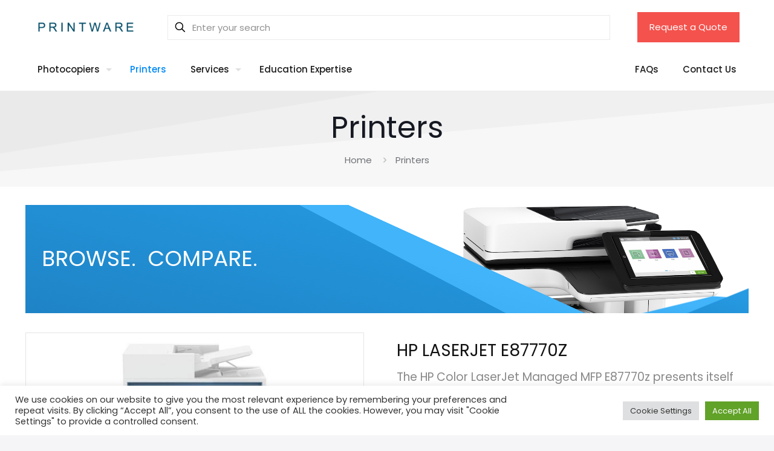

--- FILE ---
content_type: text/html; charset=UTF-8
request_url: https://www.printware.co.uk/printers/photocopier/hp-laserjet-e87770z/
body_size: 29576
content:
<!DOCTYPE html>
<html lang="en-GB" class="no-js" >

<head>

<meta charset="UTF-8" />
<meta name='robots' content='index, follow, max-image-preview:large, max-snippet:-1, max-video-preview:-1' />
	<style>img:is([sizes="auto" i], [sizes^="auto," i]) { contain-intrinsic-size: 3000px 1500px }</style>
	
            <script data-no-defer="1" data-ezscrex="false" data-cfasync="false" data-pagespeed-no-defer data-cookieconsent="ignore">
                var ctPublicFunctions = {"_ajax_nonce":"8fb7f91f4b","_rest_nonce":"d4a6593e6e","_ajax_url":"\/wp-admin\/admin-ajax.php","_rest_url":"https:\/\/www.printware.co.uk\/wp-json\/","data__cookies_type":"native","data__ajax_type":"rest","data__bot_detector_enabled":0,"data__frontend_data_log_enabled":1,"cookiePrefix":"","wprocket_detected":false,"host_url":"www.printware.co.uk","text__ee_click_to_select":"Click to select the whole data","text__ee_original_email":"The complete one is","text__ee_got_it":"Got it","text__ee_blocked":"Blocked","text__ee_cannot_connect":"Cannot connect","text__ee_cannot_decode":"Can not decode email. Unknown reason","text__ee_email_decoder":"CleanTalk email decoder","text__ee_wait_for_decoding":"The magic is on the way!","text__ee_decoding_process":"Please wait a few seconds while we decode the contact data."}
            </script>
        
            <script data-no-defer="1" data-ezscrex="false" data-cfasync="false" data-pagespeed-no-defer data-cookieconsent="ignore">
                var ctPublic = {"_ajax_nonce":"8fb7f91f4b","settings__forms__check_internal":0,"settings__forms__check_external":0,"settings__forms__force_protection":0,"settings__forms__search_test":1,"settings__forms__wc_add_to_cart":0,"settings__data__bot_detector_enabled":0,"settings__sfw__anti_crawler":1,"blog_home":"https:\/\/www.printware.co.uk\/","pixel__setting":"0","pixel__enabled":false,"pixel__url":null,"data__email_check_before_post":1,"data__email_check_exist_post":0,"data__cookies_type":"native","data__key_is_ok":false,"data__visible_fields_required":true,"wl_brandname":"Anti-Spam by CleanTalk","wl_brandname_short":"CleanTalk","ct_checkjs_key":"ae20e746e6c4d1c0942b0280fc0b68e24c38dc5a0c62da6cd7cb3dd806b7eec5","emailEncoderPassKey":"f275ed1c3172bad1b2657f186d4d11fb","bot_detector_forms_excluded":"W10=","advancedCacheExists":true,"varnishCacheExists":false,"wc_ajax_add_to_cart":false}
            </script>
        <!-- Global site tag (gtag.js) - Google Analytics -->
<script async src="https://www.googletagmanager.com/gtag/js?id=UA-6529676-36"></script>
<script>
  window.dataLayer = window.dataLayer || [];
  function gtag(){dataLayer.push(arguments);}
  gtag('js', new Date());

  gtag('config', 'UA-6529676-36');
</script><meta name="format-detection" content="telephone=no">
<meta name="viewport" content="width=device-width, initial-scale=1, maximum-scale=1" />
<link rel="stylesheet" media="print" onload="this.onload=null;this.media='all';" id="ao_optimized_gfonts" href="https://fonts.googleapis.com/css?family=Poppins:400%7CRoboto:400&amp;display=swap"><link rel="shortcut icon" href="https://www.printware.co.uk/wp-content/uploads/2020/12/Printware-favicon-362x362px.png" type="image/x-icon" />
<link rel="apple-touch-icon" href="https://www.printware.co.uk/wp-content/uploads/2020/12/Printware-favicon-362x362px.png" />
<meta name="theme-color" content="#ffffff" media="(prefers-color-scheme: light)">
<meta name="theme-color" content="#ffffff" media="(prefers-color-scheme: dark)">

	<!-- This site is optimized with the Yoast SEO plugin v26.7 - https://yoast.com/wordpress/plugins/seo/ -->
	<link media="all" href="https://www.printware.co.uk/wp-content/cache/autoptimize/css/autoptimize_983a6028a2cb5058a60f4d4aad6c2672.css" rel="stylesheet"><title>Printers - Printware: Managed Print Services and Photocopier Provider | HP LaserJet E87770z</title>
	<link rel="canonical" href="https://www.printware.co.uk/printers/photocopier/hp-laserjet-e87770z/" />
	<meta property="og:locale" content="en_GB" />
	<meta property="og:type" content="article" />
	<meta property="og:title" content="Printers - Printware: Managed Print Services and Photocopier Provider | HP LaserJet E87770z" />
	<meta property="og:description" content="&nbsp;" />
	<meta property="og:url" content="https://www.printware.co.uk/printers/" />
	<meta property="og:site_name" content="Printware: Managed Print Services and Photocopier Provider" />
	<meta property="article:modified_time" content="2021-10-20T11:07:12+00:00" />
	<meta name="twitter:card" content="summary_large_image" />
	<meta name="twitter:label1" content="Estimated reading time" />
	<meta name="twitter:data1" content="1 minute" />
	<script type="application/ld+json" class="yoast-schema-graph">{"@context":"https://schema.org","@graph":[{"@type":"WebPage","@id":"https://www.printware.co.uk/printers/","url":"https://www.printware.co.uk/printers/","name":"Printers - Printware: Managed Print Services and Photocopier Provider","isPartOf":{"@id":"https://www.printware.co.uk/#website"},"datePublished":"2021-10-08T09:41:45+00:00","dateModified":"2021-10-20T11:07:12+00:00","breadcrumb":{"@id":"https://www.printware.co.uk/printers/#breadcrumb"},"inLanguage":"en-GB","potentialAction":[{"@type":"ReadAction","target":["https://www.printware.co.uk/printers/"]}]},{"@type":"BreadcrumbList","@id":"https://www.printware.co.uk/printers/#breadcrumb","itemListElement":[{"@type":"ListItem","position":1,"name":"Home","item":"https://www.printware.co.uk/"},{"@type":"ListItem","position":2,"name":"Printers"}]},{"@type":"WebSite","@id":"https://www.printware.co.uk/#website","url":"https://www.printware.co.uk/","name":"Printware: Managed Print Services and Photocopier Provider","description":"UK&#039;s Leading Managed Print Services and Photocopier Provider","publisher":{"@id":"https://www.printware.co.uk/#organization"},"potentialAction":[{"@type":"SearchAction","target":{"@type":"EntryPoint","urlTemplate":"https://www.printware.co.uk/?s={search_term_string}"},"query-input":{"@type":"PropertyValueSpecification","valueRequired":true,"valueName":"search_term_string"}}],"inLanguage":"en-GB"},{"@type":"Organization","@id":"https://www.printware.co.uk/#organization","name":"Printware","url":"https://www.printware.co.uk/","logo":{"@type":"ImageObject","inLanguage":"en-GB","@id":"https://www.printware.co.uk/#/schema/logo/image/","url":"https://www.printware.co.uk/wp-content/uploads/2020/11/Printware-Logo.png","contentUrl":"https://www.printware.co.uk/wp-content/uploads/2020/11/Printware-Logo.png","width":3216,"height":470,"caption":"Printware"},"image":{"@id":"https://www.printware.co.uk/#/schema/logo/image/"}}]}</script>
	<!-- / Yoast SEO plugin. -->


<link href='https://fonts.gstatic.com' crossorigin='anonymous' rel='preconnect' />
<link rel="alternate" type="application/rss+xml" title="Printware: Managed Print Services and Photocopier Provider &raquo; Feed" href="https://www.printware.co.uk/feed/" />
<link rel="alternate" type="application/rss+xml" title="Printware: Managed Print Services and Photocopier Provider &raquo; Comments Feed" href="https://www.printware.co.uk/comments/feed/" />

<style id='classic-theme-styles-inline-css' type='text/css'>
/*! This file is auto-generated */
.wp-block-button__link{color:#fff;background-color:#32373c;border-radius:9999px;box-shadow:none;text-decoration:none;padding:calc(.667em + 2px) calc(1.333em + 2px);font-size:1.125em}.wp-block-file__button{background:#32373c;color:#fff;text-decoration:none}
</style>




<style id='global-styles-inline-css' type='text/css'>
:root{--wp--preset--aspect-ratio--square: 1;--wp--preset--aspect-ratio--4-3: 4/3;--wp--preset--aspect-ratio--3-4: 3/4;--wp--preset--aspect-ratio--3-2: 3/2;--wp--preset--aspect-ratio--2-3: 2/3;--wp--preset--aspect-ratio--16-9: 16/9;--wp--preset--aspect-ratio--9-16: 9/16;--wp--preset--color--black: #000000;--wp--preset--color--cyan-bluish-gray: #abb8c3;--wp--preset--color--white: #ffffff;--wp--preset--color--pale-pink: #f78da7;--wp--preset--color--vivid-red: #cf2e2e;--wp--preset--color--luminous-vivid-orange: #ff6900;--wp--preset--color--luminous-vivid-amber: #fcb900;--wp--preset--color--light-green-cyan: #7bdcb5;--wp--preset--color--vivid-green-cyan: #00d084;--wp--preset--color--pale-cyan-blue: #8ed1fc;--wp--preset--color--vivid-cyan-blue: #0693e3;--wp--preset--color--vivid-purple: #9b51e0;--wp--preset--gradient--vivid-cyan-blue-to-vivid-purple: linear-gradient(135deg,rgba(6,147,227,1) 0%,rgb(155,81,224) 100%);--wp--preset--gradient--light-green-cyan-to-vivid-green-cyan: linear-gradient(135deg,rgb(122,220,180) 0%,rgb(0,208,130) 100%);--wp--preset--gradient--luminous-vivid-amber-to-luminous-vivid-orange: linear-gradient(135deg,rgba(252,185,0,1) 0%,rgba(255,105,0,1) 100%);--wp--preset--gradient--luminous-vivid-orange-to-vivid-red: linear-gradient(135deg,rgba(255,105,0,1) 0%,rgb(207,46,46) 100%);--wp--preset--gradient--very-light-gray-to-cyan-bluish-gray: linear-gradient(135deg,rgb(238,238,238) 0%,rgb(169,184,195) 100%);--wp--preset--gradient--cool-to-warm-spectrum: linear-gradient(135deg,rgb(74,234,220) 0%,rgb(151,120,209) 20%,rgb(207,42,186) 40%,rgb(238,44,130) 60%,rgb(251,105,98) 80%,rgb(254,248,76) 100%);--wp--preset--gradient--blush-light-purple: linear-gradient(135deg,rgb(255,206,236) 0%,rgb(152,150,240) 100%);--wp--preset--gradient--blush-bordeaux: linear-gradient(135deg,rgb(254,205,165) 0%,rgb(254,45,45) 50%,rgb(107,0,62) 100%);--wp--preset--gradient--luminous-dusk: linear-gradient(135deg,rgb(255,203,112) 0%,rgb(199,81,192) 50%,rgb(65,88,208) 100%);--wp--preset--gradient--pale-ocean: linear-gradient(135deg,rgb(255,245,203) 0%,rgb(182,227,212) 50%,rgb(51,167,181) 100%);--wp--preset--gradient--electric-grass: linear-gradient(135deg,rgb(202,248,128) 0%,rgb(113,206,126) 100%);--wp--preset--gradient--midnight: linear-gradient(135deg,rgb(2,3,129) 0%,rgb(40,116,252) 100%);--wp--preset--font-size--small: 13px;--wp--preset--font-size--medium: 20px;--wp--preset--font-size--large: 36px;--wp--preset--font-size--x-large: 42px;--wp--preset--spacing--20: 0.44rem;--wp--preset--spacing--30: 0.67rem;--wp--preset--spacing--40: 1rem;--wp--preset--spacing--50: 1.5rem;--wp--preset--spacing--60: 2.25rem;--wp--preset--spacing--70: 3.38rem;--wp--preset--spacing--80: 5.06rem;--wp--preset--shadow--natural: 6px 6px 9px rgba(0, 0, 0, 0.2);--wp--preset--shadow--deep: 12px 12px 50px rgba(0, 0, 0, 0.4);--wp--preset--shadow--sharp: 6px 6px 0px rgba(0, 0, 0, 0.2);--wp--preset--shadow--outlined: 6px 6px 0px -3px rgba(255, 255, 255, 1), 6px 6px rgba(0, 0, 0, 1);--wp--preset--shadow--crisp: 6px 6px 0px rgba(0, 0, 0, 1);}:where(.is-layout-flex){gap: 0.5em;}:where(.is-layout-grid){gap: 0.5em;}body .is-layout-flex{display: flex;}.is-layout-flex{flex-wrap: wrap;align-items: center;}.is-layout-flex > :is(*, div){margin: 0;}body .is-layout-grid{display: grid;}.is-layout-grid > :is(*, div){margin: 0;}:where(.wp-block-columns.is-layout-flex){gap: 2em;}:where(.wp-block-columns.is-layout-grid){gap: 2em;}:where(.wp-block-post-template.is-layout-flex){gap: 1.25em;}:where(.wp-block-post-template.is-layout-grid){gap: 1.25em;}.has-black-color{color: var(--wp--preset--color--black) !important;}.has-cyan-bluish-gray-color{color: var(--wp--preset--color--cyan-bluish-gray) !important;}.has-white-color{color: var(--wp--preset--color--white) !important;}.has-pale-pink-color{color: var(--wp--preset--color--pale-pink) !important;}.has-vivid-red-color{color: var(--wp--preset--color--vivid-red) !important;}.has-luminous-vivid-orange-color{color: var(--wp--preset--color--luminous-vivid-orange) !important;}.has-luminous-vivid-amber-color{color: var(--wp--preset--color--luminous-vivid-amber) !important;}.has-light-green-cyan-color{color: var(--wp--preset--color--light-green-cyan) !important;}.has-vivid-green-cyan-color{color: var(--wp--preset--color--vivid-green-cyan) !important;}.has-pale-cyan-blue-color{color: var(--wp--preset--color--pale-cyan-blue) !important;}.has-vivid-cyan-blue-color{color: var(--wp--preset--color--vivid-cyan-blue) !important;}.has-vivid-purple-color{color: var(--wp--preset--color--vivid-purple) !important;}.has-black-background-color{background-color: var(--wp--preset--color--black) !important;}.has-cyan-bluish-gray-background-color{background-color: var(--wp--preset--color--cyan-bluish-gray) !important;}.has-white-background-color{background-color: var(--wp--preset--color--white) !important;}.has-pale-pink-background-color{background-color: var(--wp--preset--color--pale-pink) !important;}.has-vivid-red-background-color{background-color: var(--wp--preset--color--vivid-red) !important;}.has-luminous-vivid-orange-background-color{background-color: var(--wp--preset--color--luminous-vivid-orange) !important;}.has-luminous-vivid-amber-background-color{background-color: var(--wp--preset--color--luminous-vivid-amber) !important;}.has-light-green-cyan-background-color{background-color: var(--wp--preset--color--light-green-cyan) !important;}.has-vivid-green-cyan-background-color{background-color: var(--wp--preset--color--vivid-green-cyan) !important;}.has-pale-cyan-blue-background-color{background-color: var(--wp--preset--color--pale-cyan-blue) !important;}.has-vivid-cyan-blue-background-color{background-color: var(--wp--preset--color--vivid-cyan-blue) !important;}.has-vivid-purple-background-color{background-color: var(--wp--preset--color--vivid-purple) !important;}.has-black-border-color{border-color: var(--wp--preset--color--black) !important;}.has-cyan-bluish-gray-border-color{border-color: var(--wp--preset--color--cyan-bluish-gray) !important;}.has-white-border-color{border-color: var(--wp--preset--color--white) !important;}.has-pale-pink-border-color{border-color: var(--wp--preset--color--pale-pink) !important;}.has-vivid-red-border-color{border-color: var(--wp--preset--color--vivid-red) !important;}.has-luminous-vivid-orange-border-color{border-color: var(--wp--preset--color--luminous-vivid-orange) !important;}.has-luminous-vivid-amber-border-color{border-color: var(--wp--preset--color--luminous-vivid-amber) !important;}.has-light-green-cyan-border-color{border-color: var(--wp--preset--color--light-green-cyan) !important;}.has-vivid-green-cyan-border-color{border-color: var(--wp--preset--color--vivid-green-cyan) !important;}.has-pale-cyan-blue-border-color{border-color: var(--wp--preset--color--pale-cyan-blue) !important;}.has-vivid-cyan-blue-border-color{border-color: var(--wp--preset--color--vivid-cyan-blue) !important;}.has-vivid-purple-border-color{border-color: var(--wp--preset--color--vivid-purple) !important;}.has-vivid-cyan-blue-to-vivid-purple-gradient-background{background: var(--wp--preset--gradient--vivid-cyan-blue-to-vivid-purple) !important;}.has-light-green-cyan-to-vivid-green-cyan-gradient-background{background: var(--wp--preset--gradient--light-green-cyan-to-vivid-green-cyan) !important;}.has-luminous-vivid-amber-to-luminous-vivid-orange-gradient-background{background: var(--wp--preset--gradient--luminous-vivid-amber-to-luminous-vivid-orange) !important;}.has-luminous-vivid-orange-to-vivid-red-gradient-background{background: var(--wp--preset--gradient--luminous-vivid-orange-to-vivid-red) !important;}.has-very-light-gray-to-cyan-bluish-gray-gradient-background{background: var(--wp--preset--gradient--very-light-gray-to-cyan-bluish-gray) !important;}.has-cool-to-warm-spectrum-gradient-background{background: var(--wp--preset--gradient--cool-to-warm-spectrum) !important;}.has-blush-light-purple-gradient-background{background: var(--wp--preset--gradient--blush-light-purple) !important;}.has-blush-bordeaux-gradient-background{background: var(--wp--preset--gradient--blush-bordeaux) !important;}.has-luminous-dusk-gradient-background{background: var(--wp--preset--gradient--luminous-dusk) !important;}.has-pale-ocean-gradient-background{background: var(--wp--preset--gradient--pale-ocean) !important;}.has-electric-grass-gradient-background{background: var(--wp--preset--gradient--electric-grass) !important;}.has-midnight-gradient-background{background: var(--wp--preset--gradient--midnight) !important;}.has-small-font-size{font-size: var(--wp--preset--font-size--small) !important;}.has-medium-font-size{font-size: var(--wp--preset--font-size--medium) !important;}.has-large-font-size{font-size: var(--wp--preset--font-size--large) !important;}.has-x-large-font-size{font-size: var(--wp--preset--font-size--x-large) !important;}
:where(.wp-block-post-template.is-layout-flex){gap: 1.25em;}:where(.wp-block-post-template.is-layout-grid){gap: 1.25em;}
:where(.wp-block-columns.is-layout-flex){gap: 2em;}:where(.wp-block-columns.is-layout-grid){gap: 2em;}
:root :where(.wp-block-pullquote){font-size: 1.5em;line-height: 1.6;}
</style>









<link rel='stylesheet' id='mfn-local-fonts-css' href='https://www.printware.co.uk/wp-content/cache/autoptimize/css/autoptimize_single_036b59db01b9e4b57e8d1f22332e323b.css' type='text/css' media='all' />
<link rel='stylesheet' id='popup-maker-site-css' href='https://www.printware.co.uk/wp-content/cache/autoptimize/css/autoptimize_single_a84ec29eb3e6efe4e77a91725473c11a.css?generated=1759740914&#038;ver=1.21.5' type='text/css' media='all' />
<style id='mfn-dynamic-inline-css' type='text/css'>
#Subheader{background-image:url(https://www.printware.co.uk/wp-content/uploads/2021/10/grey-page-header.svg);background-repeat:no-repeat;background-position:center bottom;background-size:cover}
html{background-color:#f5f5f7}#Wrapper,#Content,.mfn-popup .mfn-popup-content,.mfn-off-canvas-sidebar .mfn-off-canvas-content-wrapper,.mfn-cart-holder,.mfn-header-login,#Top_bar .search_wrapper,#Top_bar .top_bar_right .mfn-live-search-box,.column_livesearch .mfn-live-search-wrapper,.column_livesearch .mfn-live-search-box{background-color:#ffffff}.layout-boxed.mfn-bebuilder-header.mfn-ui #Wrapper .mfn-only-sample-content{background-color:#ffffff}body:not(.template-slider) #Header{min-height:150px}body.header-below:not(.template-slider) #Header{padding-top:150px}#Footer .widgets_wrapper{padding:70px 0}.elementor-page.elementor-default #Content .the_content .section_wrapper{max-width:100%}.elementor-page.elementor-default #Content .section.the_content{width:100%}.elementor-page.elementor-default #Content .section_wrapper .the_content_wrapper{margin-left:0;margin-right:0;width:100%}body,span.date_label,.timeline_items li h3 span,input[type="date"],input[type="text"],input[type="password"],input[type="tel"],input[type="email"],input[type="url"],textarea,select,.offer_li .title h3,.mfn-menu-item-megamenu{font-family:"Poppins"}.lead,.big{font-family:"Poppins"}#menu > ul > li > a,#overlay-menu ul li a{font-family:"Poppins"}#Subheader .title{font-family:"Poppins"}h1,h2,h3,h4,.text-logo #logo{font-family:"Poppins"}h5,h6{font-family:"Poppins"}blockquote{font-family:"Poppins"}.chart_box .chart .num,.counter .desc_wrapper .number-wrapper,.how_it_works .image .number,.pricing-box .plan-header .price,.quick_fact .number-wrapper,.woocommerce .product div.entry-summary .price{font-family:"Poppins"}body,.mfn-menu-item-megamenu{font-size:15px;line-height:28px;font-weight:400;letter-spacing:0px}.lead,.big{font-size:20px;line-height:36px;font-weight:400;letter-spacing:0px}#menu > ul > li > a,#overlay-menu ul li a{font-size:15px;font-weight:500;letter-spacing:0px}#overlay-menu ul li a{line-height:22.5px}#Subheader .title{font-size:50px;line-height:60px;font-weight:400;letter-spacing:0px}h1,.text-logo #logo{font-size:50px;line-height:72px;font-weight:500;letter-spacing:0px}h2{font-size:40px;line-height:60px;font-weight:500;letter-spacing:0px}h3,.woocommerce ul.products li.product h3,.woocommerce #customer_login h2{font-size:30px;line-height:48px;font-weight:400;letter-spacing:0px}h4,.woocommerce .woocommerce-order-details__title,.woocommerce .wc-bacs-bank-details-heading,.woocommerce .woocommerce-customer-details h2{font-size:20px;line-height:36px;font-weight:600;letter-spacing:0px}h5{font-size:18px;line-height:28px;font-weight:400;letter-spacing:0px}h6{font-size:15px;line-height:20px;font-weight:700;letter-spacing:0px}#Intro .intro-title{font-size:70px;line-height:70px;font-weight:400;letter-spacing:0px}@media only screen and (min-width:768px) and (max-width:959px){body,.mfn-menu-item-megamenu{font-size:13px;line-height:24px;font-weight:400;letter-spacing:0px}.lead,.big{font-size:17px;line-height:31px;font-weight:400;letter-spacing:0px}#menu > ul > li > a,#overlay-menu ul li a{font-size:13px;font-weight:500;letter-spacing:0px}#overlay-menu ul li a{line-height:19.5px}#Subheader .title{font-size:43px;line-height:51px;font-weight:400;letter-spacing:0px}h1,.text-logo #logo{font-size:43px;line-height:61px;font-weight:500;letter-spacing:0px}h2{font-size:34px;line-height:51px;font-weight:500;letter-spacing:0px}h3,.woocommerce ul.products li.product h3,.woocommerce #customer_login h2{font-size:26px;line-height:41px;font-weight:400;letter-spacing:0px}h4,.woocommerce .woocommerce-order-details__title,.woocommerce .wc-bacs-bank-details-heading,.woocommerce .woocommerce-customer-details h2{font-size:17px;line-height:31px;font-weight:600;letter-spacing:0px}h5{font-size:15px;line-height:24px;font-weight:400;letter-spacing:0px}h6{font-size:13px;line-height:19px;font-weight:700;letter-spacing:0px}#Intro .intro-title{font-size:60px;line-height:60px;font-weight:400;letter-spacing:0px}blockquote{font-size:15px}.chart_box .chart .num{font-size:45px;line-height:45px}.counter .desc_wrapper .number-wrapper{font-size:45px;line-height:45px}.counter .desc_wrapper .title{font-size:14px;line-height:18px}.faq .question .title{font-size:14px}.fancy_heading .title{font-size:38px;line-height:38px}.offer .offer_li .desc_wrapper .title h3{font-size:32px;line-height:32px}.offer_thumb_ul li.offer_thumb_li .desc_wrapper .title h3{font-size:32px;line-height:32px}.pricing-box .plan-header h2{font-size:27px;line-height:27px}.pricing-box .plan-header .price > span{font-size:40px;line-height:40px}.pricing-box .plan-header .price sup.currency{font-size:18px;line-height:18px}.pricing-box .plan-header .price sup.period{font-size:14px;line-height:14px}.quick_fact .number-wrapper{font-size:80px;line-height:80px}.trailer_box .desc h2{font-size:27px;line-height:27px}.widget > h3{font-size:17px;line-height:20px}}@media only screen and (min-width:480px) and (max-width:767px){body,.mfn-menu-item-megamenu{font-size:13px;line-height:21px;font-weight:400;letter-spacing:0px}.lead,.big{font-size:15px;line-height:27px;font-weight:400;letter-spacing:0px}#menu > ul > li > a,#overlay-menu ul li a{font-size:13px;font-weight:500;letter-spacing:0px}#overlay-menu ul li a{line-height:19.5px}#Subheader .title{font-size:38px;line-height:45px;font-weight:400;letter-spacing:0px}h1,.text-logo #logo{font-size:38px;line-height:54px;font-weight:500;letter-spacing:0px}h2{font-size:30px;line-height:45px;font-weight:500;letter-spacing:0px}h3,.woocommerce ul.products li.product h3,.woocommerce #customer_login h2{font-size:23px;line-height:36px;font-weight:400;letter-spacing:0px}h4,.woocommerce .woocommerce-order-details__title,.woocommerce .wc-bacs-bank-details-heading,.woocommerce .woocommerce-customer-details h2{font-size:15px;line-height:27px;font-weight:600;letter-spacing:0px}h5{font-size:14px;line-height:21px;font-weight:400;letter-spacing:0px}h6{font-size:13px;line-height:19px;font-weight:700;letter-spacing:0px}#Intro .intro-title{font-size:53px;line-height:53px;font-weight:400;letter-spacing:0px}blockquote{font-size:14px}.chart_box .chart .num{font-size:40px;line-height:40px}.counter .desc_wrapper .number-wrapper{font-size:40px;line-height:40px}.counter .desc_wrapper .title{font-size:13px;line-height:16px}.faq .question .title{font-size:13px}.fancy_heading .title{font-size:34px;line-height:34px}.offer .offer_li .desc_wrapper .title h3{font-size:28px;line-height:28px}.offer_thumb_ul li.offer_thumb_li .desc_wrapper .title h3{font-size:28px;line-height:28px}.pricing-box .plan-header h2{font-size:24px;line-height:24px}.pricing-box .plan-header .price > span{font-size:34px;line-height:34px}.pricing-box .plan-header .price sup.currency{font-size:16px;line-height:16px}.pricing-box .plan-header .price sup.period{font-size:13px;line-height:13px}.quick_fact .number-wrapper{font-size:70px;line-height:70px}.trailer_box .desc h2{font-size:24px;line-height:24px}.widget > h3{font-size:16px;line-height:19px}}@media only screen and (max-width:479px){body,.mfn-menu-item-megamenu{font-size:13px;line-height:19px;font-weight:400;letter-spacing:0px}.lead,.big{font-size:13px;line-height:22px;font-weight:400;letter-spacing:0px}#menu > ul > li > a,#overlay-menu ul li a{font-size:13px;font-weight:500;letter-spacing:0px}#overlay-menu ul li a{line-height:19.5px}#Subheader .title{font-size:30px;line-height:36px;font-weight:400;letter-spacing:0px}h1,.text-logo #logo{font-size:30px;line-height:43px;font-weight:500;letter-spacing:0px}h2{font-size:24px;line-height:36px;font-weight:500;letter-spacing:0px}h3,.woocommerce ul.products li.product h3,.woocommerce #customer_login h2{font-size:18px;line-height:29px;font-weight:400;letter-spacing:0px}h4,.woocommerce .woocommerce-order-details__title,.woocommerce .wc-bacs-bank-details-heading,.woocommerce .woocommerce-customer-details h2{font-size:13px;line-height:22px;font-weight:600;letter-spacing:0px}h5{font-size:13px;line-height:19px;font-weight:400;letter-spacing:0px}h6{font-size:13px;line-height:19px;font-weight:700;letter-spacing:0px}#Intro .intro-title{font-size:42px;line-height:42px;font-weight:400;letter-spacing:0px}blockquote{font-size:13px}.chart_box .chart .num{font-size:35px;line-height:35px}.counter .desc_wrapper .number-wrapper{font-size:35px;line-height:35px}.counter .desc_wrapper .title{font-size:13px;line-height:26px}.faq .question .title{font-size:13px}.fancy_heading .title{font-size:30px;line-height:30px}.offer .offer_li .desc_wrapper .title h3{font-size:26px;line-height:26px}.offer_thumb_ul li.offer_thumb_li .desc_wrapper .title h3{font-size:26px;line-height:26px}.pricing-box .plan-header h2{font-size:21px;line-height:21px}.pricing-box .plan-header .price > span{font-size:32px;line-height:32px}.pricing-box .plan-header .price sup.currency{font-size:14px;line-height:14px}.pricing-box .plan-header .price sup.period{font-size:13px;line-height:13px}.quick_fact .number-wrapper{font-size:60px;line-height:60px}.trailer_box .desc h2{font-size:21px;line-height:21px}.widget > h3{font-size:15px;line-height:18px}}.with_aside .sidebar.columns{width:23%}.with_aside .sections_group{width:77%}.aside_both .sidebar.columns{width:18%}.aside_both .sidebar.sidebar-1{margin-left:-82%}.aside_both .sections_group{width:64%;margin-left:18%}@media only screen and (min-width:1240px){#Wrapper,.with_aside .content_wrapper{max-width:1240px}body.layout-boxed.mfn-header-scrolled .mfn-header-tmpl.mfn-sticky-layout-width{max-width:1240px;left:0;right:0;margin-left:auto;margin-right:auto}body.layout-boxed:not(.mfn-header-scrolled) .mfn-header-tmpl.mfn-header-layout-width,body.layout-boxed .mfn-header-tmpl.mfn-header-layout-width:not(.mfn-hasSticky){max-width:1240px;left:0;right:0;margin-left:auto;margin-right:auto}body.layout-boxed.mfn-bebuilder-header.mfn-ui .mfn-only-sample-content{max-width:1240px;margin-left:auto;margin-right:auto}.section_wrapper,.container{max-width:1220px}.layout-boxed.header-boxed #Top_bar.is-sticky{max-width:1240px}}@media only screen and (max-width:767px){#Wrapper{max-width:calc(100% - 67px)}.content_wrapper .section_wrapper,.container,.four.columns .widget-area{max-width:550px !important;padding-left:33px;padding-right:33px}}body{--mfn-button-font-family:inherit;--mfn-button-font-size:15px;--mfn-button-font-weight:400;--mfn-button-font-style:inherit;--mfn-button-letter-spacing:0px;--mfn-button-padding:16px 20px 16px 20px;--mfn-button-border-width:0px;--mfn-button-border-radius:0px;--mfn-button-gap:10px;--mfn-button-transition:0.2s;--mfn-button-color:#747474;--mfn-button-color-hover:#747474;--mfn-button-bg:#f7f7f7;--mfn-button-bg-hover:#eaeaea;--mfn-button-border-color:transparent;--mfn-button-border-color-hover:transparent;--mfn-button-icon-color:#747474;--mfn-button-icon-color-hover:#747474;--mfn-button-box-shadow:unset;--mfn-button-theme-color:#ffffff;--mfn-button-theme-color-hover:#ffffff;--mfn-button-theme-bg:#0089F7;--mfn-button-theme-bg-hover:#007cea;--mfn-button-theme-border-color:transparent;--mfn-button-theme-border-color-hover:transparent;--mfn-button-theme-icon-color:#ffffff;--mfn-button-theme-icon-color-hover:#ffffff;--mfn-button-theme-box-shadow:unset;--mfn-button-shop-color:#ffffff;--mfn-button-shop-color-hover:#ffffff;--mfn-button-shop-bg:#0089F7;--mfn-button-shop-bg-hover:#007cea;--mfn-button-shop-border-color:transparent;--mfn-button-shop-border-color-hover:transparent;--mfn-button-shop-icon-color:#626262;--mfn-button-shop-icon-color-hover:#626262;--mfn-button-shop-box-shadow:unset;--mfn-button-action-color:#ffffff;--mfn-button-action-color-hover:#ffffff;--mfn-button-action-bg:#f4524d;--mfn-button-action-bg-hover:#e74540;--mfn-button-action-border-color:transparent;--mfn-button-action-border-color-hover:transparent;--mfn-button-action-icon-color:#ffffff;--mfn-button-action-icon-color-hover:#ffffff;--mfn-button-action-box-shadow:unset}@media only screen and (max-width:959px){body{}}@media only screen and (max-width:768px){body{}}.mfn-cookies{--mfn-gdpr2-container-text-color:#626262;--mfn-gdpr2-container-strong-color:#07070a;--mfn-gdpr2-container-bg:#ffffff;--mfn-gdpr2-container-overlay:rgba(25,37,48,0.6);--mfn-gdpr2-details-box-bg:#fbfbfb;--mfn-gdpr2-details-switch-bg:#00032a;--mfn-gdpr2-details-switch-bg-active:#5acb65;--mfn-gdpr2-tabs-text-color:#07070a;--mfn-gdpr2-tabs-text-color-active:#0089f7;--mfn-gdpr2-tabs-border:rgba(8,8,14,0.1);--mfn-gdpr2-buttons-box-bg:#fbfbfb}#Top_bar #logo,.header-fixed #Top_bar #logo,.header-plain #Top_bar #logo,.header-transparent #Top_bar #logo{height:60px;line-height:60px;padding:15px 0}.logo-overflow #Top_bar:not(.is-sticky) .logo{height:90px}#Top_bar .menu > li > a{padding:15px 0}.menu-highlight:not(.header-creative) #Top_bar .menu > li > a{margin:20px 0}.header-plain:not(.menu-highlight) #Top_bar .menu > li > a span:not(.description){line-height:90px}.header-fixed #Top_bar .menu > li > a{padding:30px 0}@media only screen and (max-width:767px){.mobile-header-mini #Top_bar #logo{height:50px!important;line-height:50px!important;margin:5px 0}}#Top_bar #logo img.svg{width:100px}.image_frame,.wp-caption{border-width:0px}.alert{border-radius:0px}#Top_bar .top_bar_right .top-bar-right-input input{width:200px}.mfn-live-search-box .mfn-live-search-list{max-height:300px}#Side_slide{right:-250px;width:250px}#Side_slide.left{left:-250px}.blog-teaser li .desc-wrapper .desc{background-position-y:-1px}.mfn-free-delivery-info{--mfn-free-delivery-bar:#0089F7;--mfn-free-delivery-bg:rgba(0,0,0,0.1);--mfn-free-delivery-achieved:#0089F7}#back_to_top i{color:#65666C}@media only screen and ( max-width:767px ){}@media only screen and (min-width:1240px){body:not(.header-simple) #Top_bar #menu{display:block!important}.tr-menu #Top_bar #menu{background:none!important}#Top_bar .menu > li > ul.mfn-megamenu > li{float:left}#Top_bar .menu > li > ul.mfn-megamenu > li.mfn-megamenu-cols-1{width:100%}#Top_bar .menu > li > ul.mfn-megamenu > li.mfn-megamenu-cols-2{width:50%}#Top_bar .menu > li > ul.mfn-megamenu > li.mfn-megamenu-cols-3{width:33.33%}#Top_bar .menu > li > ul.mfn-megamenu > li.mfn-megamenu-cols-4{width:25%}#Top_bar .menu > li > ul.mfn-megamenu > li.mfn-megamenu-cols-5{width:20%}#Top_bar .menu > li > ul.mfn-megamenu > li.mfn-megamenu-cols-6{width:16.66%}#Top_bar .menu > li > ul.mfn-megamenu > li > ul{display:block!important;position:inherit;left:auto;top:auto;border-width:0 1px 0 0}#Top_bar .menu > li > ul.mfn-megamenu > li:last-child > ul{border:0}#Top_bar .menu > li > ul.mfn-megamenu > li > ul li{width:auto}#Top_bar .menu > li > ul.mfn-megamenu a.mfn-megamenu-title{text-transform:uppercase;font-weight:400;background:none}#Top_bar .menu > li > ul.mfn-megamenu a .menu-arrow{display:none}.menuo-right #Top_bar .menu > li > ul.mfn-megamenu{left:0;width:98%!important;margin:0 1%;padding:20px 0}.menuo-right #Top_bar .menu > li > ul.mfn-megamenu-bg{box-sizing:border-box}#Top_bar .menu > li > ul.mfn-megamenu-bg{padding:20px 166px 20px 20px;background-repeat:no-repeat;background-position:right bottom}.rtl #Top_bar .menu > li > ul.mfn-megamenu-bg{padding-left:166px;padding-right:20px;background-position:left bottom}#Top_bar .menu > li > ul.mfn-megamenu-bg > li{background:none}#Top_bar .menu > li > ul.mfn-megamenu-bg > li a{border:none}#Top_bar .menu > li > ul.mfn-megamenu-bg > li > ul{background:none!important;-webkit-box-shadow:0 0 0 0;-moz-box-shadow:0 0 0 0;box-shadow:0 0 0 0}.mm-vertical #Top_bar .container{position:relative}.mm-vertical #Top_bar .top_bar_left{position:static}.mm-vertical #Top_bar .menu > li ul{box-shadow:0 0 0 0 transparent!important;background-image:none}.mm-vertical #Top_bar .menu > li > ul.mfn-megamenu{padding:20px 0}.mm-vertical.header-plain #Top_bar .menu > li > ul.mfn-megamenu{width:100%!important;margin:0}.mm-vertical #Top_bar .menu > li > ul.mfn-megamenu > li{display:table-cell;float:none!important;width:10%;padding:0 15px;border-right:1px solid rgba(0,0,0,0.05)}.mm-vertical #Top_bar .menu > li > ul.mfn-megamenu > li:last-child{border-right-width:0}.mm-vertical #Top_bar .menu > li > ul.mfn-megamenu > li.hide-border{border-right-width:0}.mm-vertical #Top_bar .menu > li > ul.mfn-megamenu > li a{border-bottom-width:0;padding:9px 15px;line-height:120%}.mm-vertical #Top_bar .menu > li > ul.mfn-megamenu a.mfn-megamenu-title{font-weight:700}.rtl .mm-vertical #Top_bar .menu > li > ul.mfn-megamenu > li:first-child{border-right-width:0}.rtl .mm-vertical #Top_bar .menu > li > ul.mfn-megamenu > li:last-child{border-right-width:1px}body.header-shop #Top_bar #menu{display:flex!important;background-color:transparent}.header-shop #Top_bar.is-sticky .top_bar_row_second{display:none}.header-plain:not(.menuo-right) #Header .top_bar_left{width:auto!important}.header-stack.header-center #Top_bar #menu{display:inline-block!important}.header-simple #Top_bar #menu{display:none;height:auto;width:300px;bottom:auto;top:100%;right:1px;position:absolute;margin:0}.header-simple #Header a.responsive-menu-toggle{display:block;right:10px}.header-simple #Top_bar #menu > ul{width:100%;float:left}.header-simple #Top_bar #menu ul li{width:100%;padding-bottom:0;border-right:0;position:relative}.header-simple #Top_bar #menu ul li a{padding:0 20px;margin:0;display:block;height:auto;line-height:normal;border:none}.header-simple #Top_bar #menu ul li a:not(.menu-toggle):after{display:none}.header-simple #Top_bar #menu ul li a span{border:none;line-height:44px;display:inline;padding:0}.header-simple #Top_bar #menu ul li.submenu .menu-toggle{display:block;position:absolute;right:0;top:0;width:44px;height:44px;line-height:44px;font-size:30px;font-weight:300;text-align:center;cursor:pointer;color:#444;opacity:0.33;transform:unset}.header-simple #Top_bar #menu ul li.submenu .menu-toggle:after{content:"+";position:static}.header-simple #Top_bar #menu ul li.hover > .menu-toggle:after{content:"-"}.header-simple #Top_bar #menu ul li.hover a{border-bottom:0}.header-simple #Top_bar #menu ul.mfn-megamenu li .menu-toggle{display:none}.header-simple #Top_bar #menu ul li ul{position:relative!important;left:0!important;top:0;padding:0;margin:0!important;width:auto!important;background-image:none}.header-simple #Top_bar #menu ul li ul li{width:100%!important;display:block;padding:0}.header-simple #Top_bar #menu ul li ul li a{padding:0 20px 0 30px}.header-simple #Top_bar #menu ul li ul li a .menu-arrow{display:none}.header-simple #Top_bar #menu ul li ul li a span{padding:0}.header-simple #Top_bar #menu ul li ul li a span:after{display:none!important}.header-simple #Top_bar .menu > li > ul.mfn-megamenu a.mfn-megamenu-title{text-transform:uppercase;font-weight:400}.header-simple #Top_bar .menu > li > ul.mfn-megamenu > li > ul{display:block!important;position:inherit;left:auto;top:auto}.header-simple #Top_bar #menu ul li ul li ul{border-left:0!important;padding:0;top:0}.header-simple #Top_bar #menu ul li ul li ul li a{padding:0 20px 0 40px}.rtl.header-simple #Top_bar #menu{left:1px;right:auto}.rtl.header-simple #Top_bar a.responsive-menu-toggle{left:10px;right:auto}.rtl.header-simple #Top_bar #menu ul li.submenu .menu-toggle{left:0;right:auto}.rtl.header-simple #Top_bar #menu ul li ul{left:auto!important;right:0!important}.rtl.header-simple #Top_bar #menu ul li ul li a{padding:0 30px 0 20px}.rtl.header-simple #Top_bar #menu ul li ul li ul li a{padding:0 40px 0 20px}.menu-highlight #Top_bar .menu > li{margin:0 2px}.menu-highlight:not(.header-creative) #Top_bar .menu > li > a{padding:0;-webkit-border-radius:5px;border-radius:5px}.menu-highlight #Top_bar .menu > li > a:after{display:none}.menu-highlight #Top_bar .menu > li > a span:not(.description){line-height:50px}.menu-highlight #Top_bar .menu > li > a span.description{display:none}.menu-highlight.header-stack #Top_bar .menu > li > a{margin:10px 0!important}.menu-highlight.header-stack #Top_bar .menu > li > a span:not(.description){line-height:40px}.menu-highlight.header-simple #Top_bar #menu ul li,.menu-highlight.header-creative #Top_bar #menu ul li{margin:0}.menu-highlight.header-simple #Top_bar #menu ul li > a,.menu-highlight.header-creative #Top_bar #menu ul li > a{-webkit-border-radius:0;border-radius:0}.menu-highlight:not(.header-fixed):not(.header-simple) #Top_bar.is-sticky .menu > li > a{margin:10px 0!important;padding:5px 0!important}.menu-highlight:not(.header-fixed):not(.header-simple) #Top_bar.is-sticky .menu > li > a span{line-height:30px!important}.header-modern.menu-highlight.menuo-right .menu_wrapper{margin-right:20px}.menu-line-below #Top_bar .menu > li > a:not(.menu-toggle):after{top:auto;bottom:-4px}.menu-line-below #Top_bar.is-sticky .menu > li > a:not(.menu-toggle):after{top:auto;bottom:-4px}.menu-line-below-80 #Top_bar:not(.is-sticky) .menu > li > a:not(.menu-toggle):after{height:4px;left:10%;top:50%;margin-top:20px;width:80%}.menu-line-below-80-1 #Top_bar:not(.is-sticky) .menu > li > a:not(.menu-toggle):after{height:1px;left:10%;top:50%;margin-top:20px;width:80%}.menu-link-color #Top_bar .menu > li > a:not(.menu-toggle):after{display:none!important}.menu-arrow-top #Top_bar .menu > li > a:after{background:none repeat scroll 0 0 rgba(0,0,0,0)!important;border-color:#ccc transparent transparent;border-style:solid;border-width:7px 7px 0;display:block;height:0;left:50%;margin-left:-7px;top:0!important;width:0}.menu-arrow-top #Top_bar.is-sticky .menu > li > a:after{top:0!important}.menu-arrow-bottom #Top_bar .menu > li > a:after{background:none!important;border-color:transparent transparent #ccc;border-style:solid;border-width:0 7px 7px;display:block;height:0;left:50%;margin-left:-7px;top:auto;bottom:0;width:0}.menu-arrow-bottom #Top_bar.is-sticky .menu > li > a:after{top:auto;bottom:0}.menuo-no-borders #Top_bar .menu > li > a span{border-width:0!important}.menuo-no-borders #Header_creative #Top_bar .menu > li > a span{border-bottom-width:0}.menuo-no-borders.header-plain #Top_bar a#header_cart,.menuo-no-borders.header-plain #Top_bar a#search_button,.menuo-no-borders.header-plain #Top_bar .wpml-languages,.menuo-no-borders.header-plain #Top_bar a.action_button{border-width:0}.menuo-right #Top_bar .menu_wrapper{float:right}.menuo-right.header-stack:not(.header-center) #Top_bar .menu_wrapper{margin-right:150px}body.header-creative{padding-left:50px}body.header-creative.header-open{padding-left:250px}body.error404,body.under-construction,body.elementor-maintenance-mode,body.template-blank,body.under-construction.header-rtl.header-creative.header-open{padding-left:0!important;padding-right:0!important}.header-creative.footer-fixed #Footer,.header-creative.footer-sliding #Footer,.header-creative.footer-stick #Footer.is-sticky{box-sizing:border-box;padding-left:50px}.header-open.footer-fixed #Footer,.header-open.footer-sliding #Footer,.header-creative.footer-stick #Footer.is-sticky{padding-left:250px}.header-rtl.header-creative.footer-fixed #Footer,.header-rtl.header-creative.footer-sliding #Footer,.header-rtl.header-creative.footer-stick #Footer.is-sticky{padding-left:0;padding-right:50px}.header-rtl.header-open.footer-fixed #Footer,.header-rtl.header-open.footer-sliding #Footer,.header-rtl.header-creative.footer-stick #Footer.is-sticky{padding-right:250px}#Header_creative{background-color:#fff;position:fixed;width:250px;height:100%;left:-200px;top:0;z-index:9002;-webkit-box-shadow:2px 0 4px 2px rgba(0,0,0,.15);box-shadow:2px 0 4px 2px rgba(0,0,0,.15)}#Header_creative .container{width:100%}#Header_creative .creative-wrapper{opacity:0;margin-right:50px}#Header_creative a.creative-menu-toggle{display:block;width:34px;height:34px;line-height:34px;font-size:22px;text-align:center;position:absolute;top:10px;right:8px;border-radius:3px}.admin-bar #Header_creative a.creative-menu-toggle{top:42px}#Header_creative #Top_bar{position:static;width:100%}#Header_creative #Top_bar .top_bar_left{width:100%!important;float:none}#Header_creative #Top_bar .logo{float:none;text-align:center;margin:15px 0}#Header_creative #Top_bar #menu{background-color:transparent}#Header_creative #Top_bar .menu_wrapper{float:none;margin:0 0 30px}#Header_creative #Top_bar .menu > li{width:100%;float:none;position:relative}#Header_creative #Top_bar .menu > li > a{padding:0;text-align:center}#Header_creative #Top_bar .menu > li > a:after{display:none}#Header_creative #Top_bar .menu > li > a span{border-right:0;border-bottom-width:1px;line-height:38px}#Header_creative #Top_bar .menu li ul{left:100%;right:auto;top:0;box-shadow:2px 2px 2px 0 rgba(0,0,0,0.03);-webkit-box-shadow:2px 2px 2px 0 rgba(0,0,0,0.03)}#Header_creative #Top_bar .menu > li > ul.mfn-megamenu{margin:0;width:700px!important}#Header_creative #Top_bar .menu > li > ul.mfn-megamenu > li > ul{left:0}#Header_creative #Top_bar .menu li ul li a{padding-top:9px;padding-bottom:8px}#Header_creative #Top_bar .menu li ul li ul{top:0}#Header_creative #Top_bar .menu > li > a span.description{display:block;font-size:13px;line-height:28px!important;clear:both}.menuo-arrows #Top_bar .menu > li.submenu > a > span:after{content:unset!important}#Header_creative #Top_bar .top_bar_right{width:100%!important;float:left;height:auto;margin-bottom:35px;text-align:center;padding:0 20px;top:0;-webkit-box-sizing:border-box;-moz-box-sizing:border-box;box-sizing:border-box}#Header_creative #Top_bar .top_bar_right:before{content:none}#Header_creative #Top_bar .top_bar_right .top_bar_right_wrapper{flex-wrap:wrap;justify-content:center}#Header_creative #Top_bar .top_bar_right .top-bar-right-icon,#Header_creative #Top_bar .top_bar_right .wpml-languages,#Header_creative #Top_bar .top_bar_right .top-bar-right-button,#Header_creative #Top_bar .top_bar_right .top-bar-right-input{min-height:30px;margin:5px}#Header_creative #Top_bar .search_wrapper{left:100%;top:auto}#Header_creative #Top_bar .banner_wrapper{display:block;text-align:center}#Header_creative #Top_bar .banner_wrapper img{max-width:100%;height:auto;display:inline-block}#Header_creative #Action_bar{display:none;position:absolute;bottom:0;top:auto;clear:both;padding:0 20px;box-sizing:border-box}#Header_creative #Action_bar .contact_details{width:100%;text-align:center;margin-bottom:20px}#Header_creative #Action_bar .contact_details li{padding:0}#Header_creative #Action_bar .social{float:none;text-align:center;padding:5px 0 15px}#Header_creative #Action_bar .social li{margin-bottom:2px}#Header_creative #Action_bar .social-menu{float:none;text-align:center}#Header_creative #Action_bar .social-menu li{border-color:rgba(0,0,0,.1)}#Header_creative .social li a{color:rgba(0,0,0,.5)}#Header_creative .social li a:hover{color:#000}#Header_creative .creative-social{position:absolute;bottom:10px;right:0;width:50px}#Header_creative .creative-social li{display:block;float:none;width:100%;text-align:center;margin-bottom:5px}.header-creative .fixed-nav.fixed-nav-prev{margin-left:50px}.header-creative.header-open .fixed-nav.fixed-nav-prev{margin-left:250px}.menuo-last #Header_creative #Top_bar .menu li.last ul{top:auto;bottom:0}.header-open #Header_creative{left:0}.header-open #Header_creative .creative-wrapper{opacity:1;margin:0!important}.header-open #Header_creative .creative-menu-toggle,.header-open #Header_creative .creative-social{display:none}.header-open #Header_creative #Action_bar{display:block}body.header-rtl.header-creative{padding-left:0;padding-right:50px}.header-rtl #Header_creative{left:auto;right:-200px}.header-rtl #Header_creative .creative-wrapper{margin-left:50px;margin-right:0}.header-rtl #Header_creative a.creative-menu-toggle{left:8px;right:auto}.header-rtl #Header_creative .creative-social{left:0;right:auto}.header-rtl #Footer #back_to_top.sticky{right:125px}.header-rtl #popup_contact{right:70px}.header-rtl #Header_creative #Top_bar .menu li ul{left:auto;right:100%}.header-rtl #Header_creative #Top_bar .search_wrapper{left:auto;right:100%}.header-rtl .fixed-nav.fixed-nav-prev{margin-left:0!important}.header-rtl .fixed-nav.fixed-nav-next{margin-right:50px}body.header-rtl.header-creative.header-open{padding-left:0;padding-right:250px!important}.header-rtl.header-open #Header_creative{left:auto;right:0}.header-rtl.header-open #Footer #back_to_top.sticky{right:325px}.header-rtl.header-open #popup_contact{right:270px}.header-rtl.header-open .fixed-nav.fixed-nav-next{margin-right:250px}#Header_creative.active{left:-1px}.header-rtl #Header_creative.active{left:auto;right:-1px}#Header_creative.active .creative-wrapper{opacity:1;margin:0}.header-creative .vc_row[data-vc-full-width]{padding-left:50px}.header-creative.header-open .vc_row[data-vc-full-width]{padding-left:250px}.header-open .vc_parallax .vc_parallax-inner{left:auto;width:calc(100% - 250px)}.header-open.header-rtl .vc_parallax .vc_parallax-inner{left:0;right:auto}#Header_creative.scroll{height:100%;overflow-y:auto}#Header_creative.scroll:not(.dropdown) .menu li ul{display:none!important}#Header_creative.scroll #Action_bar{position:static}#Header_creative.dropdown{outline:none}#Header_creative.dropdown #Top_bar .menu_wrapper{float:left;width:100%}#Header_creative.dropdown #Top_bar #menu ul li{position:relative;float:left}#Header_creative.dropdown #Top_bar #menu ul li a:not(.menu-toggle):after{display:none}#Header_creative.dropdown #Top_bar #menu ul li a span{line-height:38px;padding:0}#Header_creative.dropdown #Top_bar #menu ul li.submenu .menu-toggle{display:block;position:absolute;right:0;top:0;width:38px;height:38px;line-height:38px;font-size:26px;font-weight:300;text-align:center;cursor:pointer;color:#444;opacity:0.33;z-index:203}#Header_creative.dropdown #Top_bar #menu ul li.submenu .menu-toggle:after{content:"+";position:static}#Header_creative.dropdown #Top_bar #menu ul li.hover > .menu-toggle:after{content:"-"}#Header_creative.dropdown #Top_bar #menu ul.sub-menu li:not(:last-of-type) a{border-bottom:0}#Header_creative.dropdown #Top_bar #menu ul.mfn-megamenu li .menu-toggle{display:none}#Header_creative.dropdown #Top_bar #menu ul li ul{position:relative!important;left:0!important;top:0;padding:0;margin-left:0!important;width:auto!important;background-image:none}#Header_creative.dropdown #Top_bar #menu ul li ul li{width:100%!important}#Header_creative.dropdown #Top_bar #menu ul li ul li a{padding:0 10px;text-align:center}#Header_creative.dropdown #Top_bar #menu ul li ul li a .menu-arrow{display:none}#Header_creative.dropdown #Top_bar #menu ul li ul li a span{padding:0}#Header_creative.dropdown #Top_bar #menu ul li ul li a span:after{display:none!important}#Header_creative.dropdown #Top_bar .menu > li > ul.mfn-megamenu a.mfn-megamenu-title{text-transform:uppercase;font-weight:400}#Header_creative.dropdown #Top_bar .menu > li > ul.mfn-megamenu > li > ul{display:block!important;position:inherit;left:auto;top:auto}#Header_creative.dropdown #Top_bar #menu ul li ul li ul{border-left:0!important;padding:0;top:0}#Header_creative{transition:left .5s ease-in-out,right .5s ease-in-out}#Header_creative .creative-wrapper{transition:opacity .5s ease-in-out,margin 0s ease-in-out .5s}#Header_creative.active .creative-wrapper{transition:opacity .5s ease-in-out,margin 0s ease-in-out}}@media only screen and (min-width:1240px){#Top_bar.is-sticky{position:fixed!important;width:100%;left:0;top:-60px;height:60px;z-index:701;background:#fff;opacity:.97;-webkit-box-shadow:0 2px 5px 0 rgba(0,0,0,0.1);-moz-box-shadow:0 2px 5px 0 rgba(0,0,0,0.1);box-shadow:0 2px 5px 0 rgba(0,0,0,0.1)}.layout-boxed.header-boxed #Top_bar.is-sticky{left:50%;-webkit-transform:translateX(-50%);transform:translateX(-50%)}#Top_bar.is-sticky .top_bar_left,#Top_bar.is-sticky .top_bar_right,#Top_bar.is-sticky .top_bar_right:before{background:none;box-shadow:unset}#Top_bar.is-sticky .logo{width:auto;margin:0 30px 0 20px;padding:0}#Top_bar.is-sticky #logo,#Top_bar.is-sticky .custom-logo-link{padding:5px 0!important;height:50px!important;line-height:50px!important}.logo-no-sticky-padding #Top_bar.is-sticky #logo{height:60px!important;line-height:60px!important}#Top_bar.is-sticky #logo img.logo-main{display:none}#Top_bar.is-sticky #logo img.logo-sticky{display:inline;max-height:35px}.logo-sticky-width-auto #Top_bar.is-sticky #logo img.logo-sticky{width:auto}#Top_bar.is-sticky .menu_wrapper{clear:none}#Top_bar.is-sticky .menu_wrapper .menu > li > a{padding:15px 0}#Top_bar.is-sticky .menu > li > a,#Top_bar.is-sticky .menu > li > a span{line-height:30px}#Top_bar.is-sticky .menu > li > a:after{top:auto;bottom:-4px}#Top_bar.is-sticky .menu > li > a span.description{display:none}#Top_bar.is-sticky .secondary_menu_wrapper,#Top_bar.is-sticky .banner_wrapper{display:none}.header-overlay #Top_bar.is-sticky{display:none}.sticky-dark #Top_bar.is-sticky,.sticky-dark #Top_bar.is-sticky #menu{background:rgba(0,0,0,.8)}.sticky-dark #Top_bar.is-sticky .menu > li:not(.current-menu-item) > a{color:#fff}.sticky-dark #Top_bar.is-sticky .top_bar_right .top-bar-right-icon{color:rgba(255,255,255,.9)}.sticky-dark #Top_bar.is-sticky .top_bar_right .top-bar-right-icon svg .path{stroke:rgba(255,255,255,.9)}.sticky-dark #Top_bar.is-sticky .wpml-languages a.active,.sticky-dark #Top_bar.is-sticky .wpml-languages ul.wpml-lang-dropdown{background:rgba(0,0,0,0.1);border-color:rgba(0,0,0,0.1)}.sticky-white #Top_bar.is-sticky,.sticky-white #Top_bar.is-sticky #menu{background:rgba(255,255,255,.8)}.sticky-white #Top_bar.is-sticky .menu > li:not(.current-menu-item) > a{color:#222}.sticky-white #Top_bar.is-sticky .top_bar_right .top-bar-right-icon{color:rgba(0,0,0,.8)}.sticky-white #Top_bar.is-sticky .top_bar_right .top-bar-right-icon svg .path{stroke:rgba(0,0,0,.8)}.sticky-white #Top_bar.is-sticky .wpml-languages a.active,.sticky-white #Top_bar.is-sticky .wpml-languages ul.wpml-lang-dropdown{background:rgba(255,255,255,0.1);border-color:rgba(0,0,0,0.1)}}@media only screen and (min-width:768px) and (max-width:1240px){.header_placeholder{height:0!important}}@media only screen and (max-width:1239px){#Top_bar #menu{display:none;height:auto;width:300px;bottom:auto;top:100%;right:1px;position:absolute;margin:0}#Top_bar a.responsive-menu-toggle{display:block}#Top_bar #menu > ul{width:100%;float:left}#Top_bar #menu ul li{width:100%;padding-bottom:0;border-right:0;position:relative}#Top_bar #menu ul li a{padding:0 25px;margin:0;display:block;height:auto;line-height:normal;border:none}#Top_bar #menu ul li a:not(.menu-toggle):after{display:none}#Top_bar #menu ul li a span{border:none;line-height:44px;display:inline;padding:0}#Top_bar #menu ul li a span.description{margin:0 0 0 5px}#Top_bar #menu ul li.submenu .menu-toggle{display:block;position:absolute;right:15px;top:0;width:44px;height:44px;line-height:44px;font-size:30px;font-weight:300;text-align:center;cursor:pointer;color:#444;opacity:0.33;transform:unset}#Top_bar #menu ul li.submenu .menu-toggle:after{content:"+";position:static}#Top_bar #menu ul li.hover > .menu-toggle:after{content:"-"}#Top_bar #menu ul li.hover a{border-bottom:0}#Top_bar #menu ul li a span:after{display:none!important}#Top_bar #menu ul.mfn-megamenu li .menu-toggle{display:none}.menuo-arrows.keyboard-support #Top_bar .menu > li.submenu > a:not(.menu-toggle):after,.menuo-arrows:not(.keyboard-support) #Top_bar .menu > li.submenu > a:not(.menu-toggle)::after{display:none !important}#Top_bar #menu ul li ul{position:relative!important;left:0!important;top:0;padding:0;margin-left:0!important;width:auto!important;background-image:none!important;box-shadow:0 0 0 0 transparent!important;-webkit-box-shadow:0 0 0 0 transparent!important}#Top_bar #menu ul li ul li{width:100%!important}#Top_bar #menu ul li ul li a{padding:0 20px 0 35px}#Top_bar #menu ul li ul li a .menu-arrow{display:none}#Top_bar #menu ul li ul li a span{padding:0}#Top_bar #menu ul li ul li a span:after{display:none!important}#Top_bar .menu > li > ul.mfn-megamenu a.mfn-megamenu-title{text-transform:uppercase;font-weight:400}#Top_bar .menu > li > ul.mfn-megamenu > li > ul{display:block!important;position:inherit;left:auto;top:auto}#Top_bar #menu ul li ul li ul{border-left:0!important;padding:0;top:0}#Top_bar #menu ul li ul li ul li a{padding:0 20px 0 45px}#Header #menu > ul > li.current-menu-item > a,#Header #menu > ul > li.current_page_item > a,#Header #menu > ul > li.current-menu-parent > a,#Header #menu > ul > li.current-page-parent > a,#Header #menu > ul > li.current-menu-ancestor > a,#Header #menu > ul > li.current_page_ancestor > a{background:rgba(0,0,0,.02)}.rtl #Top_bar #menu{left:1px;right:auto}.rtl #Top_bar a.responsive-menu-toggle{left:20px;right:auto}.rtl #Top_bar #menu ul li.submenu .menu-toggle{left:15px;right:auto;border-left:none;border-right:1px solid #eee;transform:unset}.rtl #Top_bar #menu ul li ul{left:auto!important;right:0!important}.rtl #Top_bar #menu ul li ul li a{padding:0 30px 0 20px}.rtl #Top_bar #menu ul li ul li ul li a{padding:0 40px 0 20px}.header-stack .menu_wrapper a.responsive-menu-toggle{position:static!important;margin:11px 0!important}.header-stack .menu_wrapper #menu{left:0;right:auto}.rtl.header-stack #Top_bar #menu{left:auto;right:0}.admin-bar #Header_creative{top:32px}.header-creative.layout-boxed{padding-top:85px}.header-creative.layout-full-width #Wrapper{padding-top:60px}#Header_creative{position:fixed;width:100%;left:0!important;top:0;z-index:1001}#Header_creative .creative-wrapper{display:block!important;opacity:1!important}#Header_creative .creative-menu-toggle,#Header_creative .creative-social{display:none!important;opacity:1!important}#Header_creative #Top_bar{position:static;width:100%}#Header_creative #Top_bar .one{display:flex}#Header_creative #Top_bar #logo,#Header_creative #Top_bar .custom-logo-link{height:50px;line-height:50px;padding:5px 0}#Header_creative #Top_bar #logo img.logo-sticky{max-height:40px!important}#Header_creative #logo img.logo-main{display:none}#Header_creative #logo img.logo-sticky{display:inline-block}.logo-no-sticky-padding #Header_creative #Top_bar #logo{height:60px;line-height:60px;padding:0}.logo-no-sticky-padding #Header_creative #Top_bar #logo img.logo-sticky{max-height:60px!important}#Header_creative #Action_bar{display:none}#Header_creative #Top_bar .top_bar_right:before{content:none}#Header_creative.scroll{overflow:visible!important}}body{--mfn-clients-tiles-hover:#0089F7;--mfn-icon-box-icon:#0089F7;--mfn-sliding-box-bg:#0089F7;--mfn-woo-body-color:#555c70;--mfn-woo-heading-color:#555c70;--mfn-woo-themecolor:#0089F7;--mfn-woo-bg-themecolor:#0089F7;--mfn-woo-border-themecolor:#0089F7}#Header_wrapper,#Intro{background-color:#ffffff}#Subheader{background-color:rgba(247,247,247,1)}.header-classic #Action_bar,.header-fixed #Action_bar,.header-plain #Action_bar,.header-split #Action_bar,.header-shop #Action_bar,.header-shop-split #Action_bar,.header-stack #Action_bar{background-color:#101015}#Sliding-top{background-color:#545454}#Sliding-top a.sliding-top-control{border-right-color:#545454}#Sliding-top.st-center a.sliding-top-control,#Sliding-top.st-left a.sliding-top-control{border-top-color:#545454}#Footer{background-color:#101015}.grid .post-item,.masonry:not(.tiles) .post-item,.photo2 .post .post-desc-wrapper{background-color:#ffffff}.portfolio_group .portfolio-item .desc{background-color:#ffffff}.woocommerce ul.products li.product,.shop_slider .shop_slider_ul .item_wrapper .desc{background-color:transparent}body,ul.timeline_items,.icon_box a .desc,.icon_box a:hover .desc,.feature_list ul li a,.list_item a,.list_item a:hover,.widget_recent_entries ul li a,.flat_box a,.flat_box a:hover,.story_box .desc,.content_slider.carousel  ul li a .title,.content_slider.flat.description ul li .desc,.content_slider.flat.description ul li a .desc,.post-nav.minimal a i{color:#555c70}.lead{color:#2e2e2e}.post-nav.minimal a svg{fill:#555c70}.themecolor,.opening_hours .opening_hours_wrapper li span,.fancy_heading_icon .icon_top,.fancy_heading_arrows .icon-right-dir,.fancy_heading_arrows .icon-left-dir,.fancy_heading_line .title,.button-love a.mfn-love,.format-link .post-title .icon-link,.pager-single > span,.pager-single a:hover,.widget_meta ul,.widget_pages ul,.widget_rss ul,.widget_mfn_recent_comments ul li:after,.widget_archive ul,.widget_recent_comments ul li:after,.widget_nav_menu ul,.woocommerce ul.products li.product .price,.shop_slider .shop_slider_ul .item_wrapper .price,.woocommerce-page ul.products li.product .price,.widget_price_filter .price_label .from,.widget_price_filter .price_label .to,.woocommerce ul.product_list_widget li .quantity .amount,.woocommerce .product div.entry-summary .price,.woocommerce .product .woocommerce-variation-price .price,.woocommerce .star-rating span,#Error_404 .error_pic i,.style-simple #Filters .filters_wrapper ul li a:hover,.style-simple #Filters .filters_wrapper ul li.current-cat a,.style-simple .quick_fact .title,.mfn-cart-holder .mfn-ch-content .mfn-ch-product .woocommerce-Price-amount,.woocommerce .comment-form-rating p.stars a:before,.wishlist .wishlist-row .price,.search-results .search-item .post-product-price,.progress_icons.transparent .progress_icon.themebg{color:#0089F7}.mfn-wish-button.loved:not(.link) .path{fill:#0089F7;stroke:#0089F7}.themebg,#comments .commentlist > li .reply a.comment-reply-link,#Filters .filters_wrapper ul li a:hover,#Filters .filters_wrapper ul li.current-cat a,.fixed-nav .arrow,.offer_thumb .slider_pagination a:before,.offer_thumb .slider_pagination a.selected:after,.pager .pages a:hover,.pager .pages a.active,.pager .pages span.page-numbers.current,.pager-single span:after,.portfolio_group.exposure .portfolio-item .desc-inner .line,.Recent_posts ul li .desc:after,.Recent_posts ul li .photo .c,.slider_pagination a.selected,.slider_pagination .slick-active a,.slider_pagination a.selected:after,.slider_pagination .slick-active a:after,.testimonials_slider .slider_images,.testimonials_slider .slider_images a:after,.testimonials_slider .slider_images:before,#Top_bar .header-cart-count,#Top_bar .header-wishlist-count,.mfn-footer-stickymenu ul li a .header-wishlist-count,.mfn-footer-stickymenu ul li a .header-cart-count,.widget_categories ul,.widget_mfn_menu ul li a:hover,.widget_mfn_menu ul li.current-menu-item:not(.current-menu-ancestor) > a,.widget_mfn_menu ul li.current_page_item:not(.current_page_ancestor) > a,.widget_product_categories ul,.widget_recent_entries ul li:after,.woocommerce-account table.my_account_orders .order-number a,.woocommerce-MyAccount-navigation ul li.is-active a,.style-simple .accordion .question:after,.style-simple .faq .question:after,.style-simple .icon_box .desc_wrapper .title:before,.style-simple #Filters .filters_wrapper ul li a:after,.style-simple .trailer_box:hover .desc,.tp-bullets.simplebullets.round .bullet.selected,.tp-bullets.simplebullets.round .bullet.selected:after,.tparrows.default,.tp-bullets.tp-thumbs .bullet.selected:after{background-color:#0089F7}.Latest_news ul li .photo,.Recent_posts.blog_news ul li .photo,.style-simple .opening_hours .opening_hours_wrapper li label,.style-simple .timeline_items li:hover h3,.style-simple .timeline_items li:nth-child(even):hover h3,.style-simple .timeline_items li:hover .desc,.style-simple .timeline_items li:nth-child(even):hover,.style-simple .offer_thumb .slider_pagination a.selected{border-color:#0089F7}a{color:#006edf}a:hover{color:#0089f7}*::-moz-selection{background-color:#0089F7;color:white}*::selection{background-color:#0089F7;color:white}.blockquote p.author span,.counter .desc_wrapper .title,.article_box .desc_wrapper p,.team .desc_wrapper p.subtitle,.pricing-box .plan-header p.subtitle,.pricing-box .plan-header .price sup.period,.chart_box p,.fancy_heading .inside,.fancy_heading_line .slogan,.post-meta,.post-meta a,.post-footer,.post-footer a span.label,.pager .pages a,.button-love a .label,.pager-single a,#comments .commentlist > li .comment-author .says,.fixed-nav .desc .date,.filters_buttons li.label,.Recent_posts ul li a .desc .date,.widget_recent_entries ul li .post-date,.tp_recent_tweets .twitter_time,.widget_price_filter .price_label,.shop-filters .woocommerce-result-count,.woocommerce ul.product_list_widget li .quantity,.widget_shopping_cart ul.product_list_widget li dl,.product_meta .posted_in,.woocommerce .shop_table .product-name .variation > dd,.shipping-calculator-button:after,.shop_slider .shop_slider_ul .item_wrapper .price del,.woocommerce .product .entry-summary .woocommerce-product-rating .woocommerce-review-link,.woocommerce .product.style-default .entry-summary .product_meta .tagged_as,.woocommerce .tagged_as,.wishlist .sku_wrapper,.woocommerce .column_product_rating .woocommerce-review-link,.woocommerce #reviews #comments ol.commentlist li .comment-text p.meta .woocommerce-review__verified,.woocommerce #reviews #comments ol.commentlist li .comment-text p.meta .woocommerce-review__dash,.woocommerce #reviews #comments ol.commentlist li .comment-text p.meta .woocommerce-review__published-date,.testimonials_slider .testimonials_slider_ul li .author span,.testimonials_slider .testimonials_slider_ul li .author span a,.Latest_news ul li .desc_footer,.share-simple-wrapper .icons a{color:#a8a8a8}h1,h1 a,h1 a:hover,.text-logo #logo{color:#00032a}h2,h2 a,h2 a:hover{color:#00032a}h3,h3 a,h3 a:hover{color:#00032a}h4,h4 a,h4 a:hover,.style-simple .sliding_box .desc_wrapper h4{color:#00032a}h5,h5 a,h5 a:hover{color:#5f6271}h6,h6 a,h6 a:hover,a.content_link .title{color:#00032a}.woocommerce #customer_login h2{color:#00032a} .woocommerce .woocommerce-order-details__title,.woocommerce .wc-bacs-bank-details-heading,.woocommerce .woocommerce-customer-details h2,.woocommerce #respond .comment-reply-title,.woocommerce #reviews #comments ol.commentlist li .comment-text p.meta .woocommerce-review__author{color:#00032a} .dropcap,.highlight:not(.highlight_image){background-color:#0089F7}a.mfn-link{color:#656B6F}a.mfn-link-2 span,a:hover.mfn-link-2 span:before,a.hover.mfn-link-2 span:before,a.mfn-link-5 span,a.mfn-link-8:after,a.mfn-link-8:before{background:#006edf}a:hover.mfn-link{color:#006edf}a.mfn-link-2 span:before,a:hover.mfn-link-4:before,a:hover.mfn-link-4:after,a.hover.mfn-link-4:before,a.hover.mfn-link-4:after,a.mfn-link-5:before,a.mfn-link-7:after,a.mfn-link-7:before{background:#0089f7}a.mfn-link-6:before{border-bottom-color:#0089f7}a.mfn-link svg .path{stroke:#006edf}.column_column ul,.column_column ol,.the_content_wrapper:not(.is-elementor) ul,.the_content_wrapper:not(.is-elementor) ol{color:#737E86}hr.hr_color,.hr_color hr,.hr_dots span{color:#0089F7;background:#0089F7}.hr_zigzag i{color:#0089F7}.highlight-left:after,.highlight-right:after{background:#0089F7}@media only screen and (max-width:767px){.highlight-left .wrap:first-child,.highlight-right .wrap:last-child{background:#0089F7}}#Header .top_bar_left,.header-classic #Top_bar,.header-plain #Top_bar,.header-stack #Top_bar,.header-split #Top_bar,.header-shop #Top_bar,.header-shop-split #Top_bar,.header-fixed #Top_bar,.header-below #Top_bar,#Header_creative,#Top_bar #menu,.sticky-tb-color #Top_bar.is-sticky{background-color:#ffffff}#Top_bar .wpml-languages a.active,#Top_bar .wpml-languages ul.wpml-lang-dropdown{background-color:#ffffff}#Top_bar .top_bar_right:before{background-color:#e3e3e3}#Header .top_bar_right{background-color:#f5f5f5}#Top_bar .top_bar_right .top-bar-right-icon,#Top_bar .top_bar_right .top-bar-right-icon svg .path{color:#333333;stroke:#333333}#Top_bar .menu > li > a,#Top_bar #menu ul li.submenu .menu-toggle{color:#1d1d1d}#Top_bar .menu > li.current-menu-item > a,#Top_bar .menu > li.current_page_item > a,#Top_bar .menu > li.current-menu-parent > a,#Top_bar .menu > li.current-page-parent > a,#Top_bar .menu > li.current-menu-ancestor > a,#Top_bar .menu > li.current-page-ancestor > a,#Top_bar .menu > li.current_page_ancestor > a,#Top_bar .menu > li.hover > a{color:#0089F7}#Top_bar .menu > li a:not(.menu-toggle):after{background:#0089F7}.menuo-arrows #Top_bar .menu > li.submenu > a > span:not(.description)::after{border-top-color:#1d1d1d}#Top_bar .menu > li.current-menu-item.submenu > a > span:not(.description)::after,#Top_bar .menu > li.current_page_item.submenu > a > span:not(.description)::after,#Top_bar .menu > li.current-menu-parent.submenu > a > span:not(.description)::after,#Top_bar .menu > li.current-page-parent.submenu > a > span:not(.description)::after,#Top_bar .menu > li.current-menu-ancestor.submenu > a > span:not(.description)::after,#Top_bar .menu > li.current-page-ancestor.submenu > a > span:not(.description)::after,#Top_bar .menu > li.current_page_ancestor.submenu > a > span:not(.description)::after,#Top_bar .menu > li.hover.submenu > a > span:not(.description)::after{border-top-color:#0089F7}.menu-highlight #Top_bar #menu > ul > li.current-menu-item > a,.menu-highlight #Top_bar #menu > ul > li.current_page_item > a,.menu-highlight #Top_bar #menu > ul > li.current-menu-parent > a,.menu-highlight #Top_bar #menu > ul > li.current-page-parent > a,.menu-highlight #Top_bar #menu > ul > li.current-menu-ancestor > a,.menu-highlight #Top_bar #menu > ul > li.current-page-ancestor > a,.menu-highlight #Top_bar #menu > ul > li.current_page_ancestor > a,.menu-highlight #Top_bar #menu > ul > li.hover > a{background:#F2F2F2}.menu-arrow-bottom #Top_bar .menu > li > a:after{border-bottom-color:#0089F7}.menu-arrow-top #Top_bar .menu > li > a:after{border-top-color:#0089F7}.header-plain #Top_bar .menu > li.current-menu-item > a,.header-plain #Top_bar .menu > li.current_page_item > a,.header-plain #Top_bar .menu > li.current-menu-parent > a,.header-plain #Top_bar .menu > li.current-page-parent > a,.header-plain #Top_bar .menu > li.current-menu-ancestor > a,.header-plain #Top_bar .menu > li.current-page-ancestor > a,.header-plain #Top_bar .menu > li.current_page_ancestor > a,.header-plain #Top_bar .menu > li.hover > a,.header-plain #Top_bar .wpml-languages:hover,.header-plain #Top_bar .wpml-languages ul.wpml-lang-dropdown{background:#F2F2F2;color:#0089F7}.header-plain #Top_bar .top_bar_right .top-bar-right-icon:hover{background:#F2F2F2}.header-plain #Top_bar,.header-plain #Top_bar .menu > li > a span:not(.description),.header-plain #Top_bar .top_bar_right .top-bar-right-icon,.header-plain #Top_bar .top_bar_right .top-bar-right-button,.header-plain #Top_bar .top_bar_right .top-bar-right-input,.header-plain #Top_bar .wpml-languages{border-color:#f2f2f2}#Top_bar .menu > li ul{background-color:#F2F2F2}#Top_bar .menu > li ul li a{color:#5f5f5f}#Top_bar .menu > li ul li a:hover,#Top_bar .menu > li ul li.hover > a{color:#2e2e2e}.overlay-menu-toggle{color:#0089F7 !important;background:transparent}#Overlay{background:rgba(0,137,247,0.95)}#overlay-menu ul li a,.header-overlay .overlay-menu-toggle.focus{color:#FFFFFF}#overlay-menu ul li.current-menu-item > a,#overlay-menu ul li.current_page_item > a,#overlay-menu ul li.current-menu-parent > a,#overlay-menu ul li.current-page-parent > a,#overlay-menu ul li.current-menu-ancestor > a,#overlay-menu ul li.current-page-ancestor > a,#overlay-menu ul li.current_page_ancestor > a{color:#B1DCFB}#Top_bar .responsive-menu-toggle,#Header_creative .creative-menu-toggle,#Header_creative .responsive-menu-toggle{color:#0089F7;background:transparent}.mfn-footer-stickymenu{background-color:#ffffff}.mfn-footer-stickymenu ul li a,.mfn-footer-stickymenu ul li a .path{color:#333333;stroke:#333333}#Side_slide{background-color:#191919;border-color:#191919}#Side_slide,#Side_slide #menu ul li.submenu .menu-toggle,#Side_slide .search-wrapper input.field,#Side_slide a:not(.button){color:#A6A6A6}#Side_slide .extras .extras-wrapper a svg .path{stroke:#A6A6A6}#Side_slide #menu ul li.hover > .menu-toggle,#Side_slide a.active,#Side_slide a:not(.button):hover{color:#FFFFFF}#Side_slide .extras .extras-wrapper a:hover svg .path{stroke:#FFFFFF}#Side_slide #menu ul li.current-menu-item > a,#Side_slide #menu ul li.current_page_item > a,#Side_slide #menu ul li.current-menu-parent > a,#Side_slide #menu ul li.current-page-parent > a,#Side_slide #menu ul li.current-menu-ancestor > a,#Side_slide #menu ul li.current-page-ancestor > a,#Side_slide #menu ul li.current_page_ancestor > a,#Side_slide #menu ul li.hover > a,#Side_slide #menu ul li:hover > a{color:#FFFFFF}#Action_bar .contact_details{color:#bbbbbb}#Action_bar .contact_details a{color:#006edf}#Action_bar .contact_details a:hover{color:#0089f7}#Action_bar .social li a,#Header_creative .social li a,#Action_bar:not(.creative) .social-menu a{color:#bbbbbb}#Action_bar .social li a:hover,#Header_creative .social li a:hover,#Action_bar:not(.creative) .social-menu a:hover{color:#FFFFFF}#Subheader .title{color:#161922}#Subheader ul.breadcrumbs li,#Subheader ul.breadcrumbs li a{color:rgba(22,25,34,0.6)}.mfn-footer,.mfn-footer .widget_recent_entries ul li a{color:#bababa}.mfn-footer a:not(.button,.icon_bar,.mfn-btn,.mfn-option-btn){color:#d1d1d1}.mfn-footer a:not(.button,.icon_bar,.mfn-btn,.mfn-option-btn):hover{color:#0089f7}.mfn-footer h1,.mfn-footer h1 a,.mfn-footer h1 a:hover,.mfn-footer h2,.mfn-footer h2 a,.mfn-footer h2 a:hover,.mfn-footer h3,.mfn-footer h3 a,.mfn-footer h3 a:hover,.mfn-footer h4,.mfn-footer h4 a,.mfn-footer h4 a:hover,.mfn-footer h5,.mfn-footer h5 a,.mfn-footer h5 a:hover,.mfn-footer h6,.mfn-footer h6 a,.mfn-footer h6 a:hover{color:#ffffff}.mfn-footer .themecolor,.mfn-footer .widget_meta ul,.mfn-footer .widget_pages ul,.mfn-footer .widget_rss ul,.mfn-footer .widget_mfn_recent_comments ul li:after,.mfn-footer .widget_archive ul,.mfn-footer .widget_recent_comments ul li:after,.mfn-footer .widget_nav_menu ul,.mfn-footer .widget_price_filter .price_label .from,.mfn-footer .widget_price_filter .price_label .to,.mfn-footer .star-rating span{color:#0089F7}.mfn-footer .themebg,.mfn-footer .widget_categories ul,.mfn-footer .Recent_posts ul li .desc:after,.mfn-footer .Recent_posts ul li .photo .c,.mfn-footer .widget_recent_entries ul li:after,.mfn-footer .widget_mfn_menu ul li a:hover,.mfn-footer .widget_product_categories ul{background-color:#0089F7}.mfn-footer .Recent_posts ul li a .desc .date,.mfn-footer .widget_recent_entries ul li .post-date,.mfn-footer .tp_recent_tweets .twitter_time,.mfn-footer .widget_price_filter .price_label,.mfn-footer .shop-filters .woocommerce-result-count,.mfn-footer ul.product_list_widget li .quantity,.mfn-footer .widget_shopping_cart ul.product_list_widget li dl{color:#a8a8a8}.mfn-footer .footer_copy .social li a,.mfn-footer .footer_copy .social-menu a{color:#65666C}.mfn-footer .footer_copy .social li a:hover,.mfn-footer .footer_copy .social-menu a:hover{color:#FFFFFF}.mfn-footer .footer_copy{border-top-color:rgba(255,255,255,0.1)}#Sliding-top,#Sliding-top .widget_recent_entries ul li a{color:#cccccc}#Sliding-top a{color:#006edf}#Sliding-top a:hover{color:#0089f7}#Sliding-top h1,#Sliding-top h1 a,#Sliding-top h1 a:hover,#Sliding-top h2,#Sliding-top h2 a,#Sliding-top h2 a:hover,#Sliding-top h3,#Sliding-top h3 a,#Sliding-top h3 a:hover,#Sliding-top h4,#Sliding-top h4 a,#Sliding-top h4 a:hover,#Sliding-top h5,#Sliding-top h5 a,#Sliding-top h5 a:hover,#Sliding-top h6,#Sliding-top h6 a,#Sliding-top h6 a:hover{color:#ffffff}#Sliding-top .themecolor,#Sliding-top .widget_meta ul,#Sliding-top .widget_pages ul,#Sliding-top .widget_rss ul,#Sliding-top .widget_mfn_recent_comments ul li:after,#Sliding-top .widget_archive ul,#Sliding-top .widget_recent_comments ul li:after,#Sliding-top .widget_nav_menu ul,#Sliding-top .widget_price_filter .price_label .from,#Sliding-top .widget_price_filter .price_label .to,#Sliding-top .star-rating span{color:#0089F7}#Sliding-top .themebg,#Sliding-top .widget_categories ul,#Sliding-top .Recent_posts ul li .desc:after,#Sliding-top .Recent_posts ul li .photo .c,#Sliding-top .widget_recent_entries ul li:after,#Sliding-top .widget_mfn_menu ul li a:hover,#Sliding-top .widget_product_categories ul{background-color:#0089F7}#Sliding-top .Recent_posts ul li a .desc .date,#Sliding-top .widget_recent_entries ul li .post-date,#Sliding-top .tp_recent_tweets .twitter_time,#Sliding-top .widget_price_filter .price_label,#Sliding-top .shop-filters .woocommerce-result-count,#Sliding-top ul.product_list_widget li .quantity,#Sliding-top .widget_shopping_cart ul.product_list_widget li dl{color:#a8a8a8}blockquote,blockquote a,blockquote a:hover{color:#444444}.portfolio_group.masonry-hover .portfolio-item .masonry-hover-wrapper .hover-desc,.masonry.tiles .post-item .post-desc-wrapper .post-desc .post-title:after,.masonry.tiles .post-item.no-img,.masonry.tiles .post-item.format-quote,.blog-teaser li .desc-wrapper .desc .post-title:after,.blog-teaser li.no-img,.blog-teaser li.format-quote{background:#ffffff}.image_frame .image_wrapper .image_links a{background:#ffffff;color:#161922;border-color:#ffffff}.image_frame .image_wrapper .image_links a.loading:after{border-color:#161922}.image_frame .image_wrapper .image_links a .path{stroke:#161922}.image_frame .image_wrapper .image_links a.mfn-wish-button.loved .path{fill:#161922;stroke:#161922}.image_frame .image_wrapper .image_links a.mfn-wish-button.loved:hover .path{fill:#0089f7;stroke:#0089f7}.image_frame .image_wrapper .image_links a:hover{background:#ffffff;color:#0089f7;border-color:#ffffff}.image_frame .image_wrapper .image_links a:hover .path{stroke:#0089f7}.image_frame{border-color:#f8f8f8}.image_frame .image_wrapper .mask::after{background:rgba(0,0,0,0.15)}.counter .icon_wrapper i{color:#0089F7}.quick_fact .number-wrapper .number{color:#0089F7}.mfn-countdown{--mfn-countdown-number-color:#0089F7}.progress_bars .bars_list li .bar .progress{background-color:#0089F7}a:hover.icon_bar{color:#0089F7 !important}a.content_link,a:hover.content_link{color:#0089F7}a.content_link:before{border-bottom-color:#0089F7}a.content_link:after{border-color:#0089F7}.mcb-item-contact_box-inner,.mcb-item-info_box-inner,.column_column .get_in_touch,.google-map-contact-wrapper{background-color:#0089F7}.google-map-contact-wrapper .get_in_touch:after{border-top-color:#0089F7}.timeline_items li h3:before,.timeline_items:after,.timeline .post-item:before{border-color:#0089F7}.how_it_works .image_wrapper .number{background:#0089F7}.trailer_box .desc .subtitle,.trailer_box.plain .desc .line{background-color:#0089F7}.trailer_box.plain .desc .subtitle{color:#0089F7}.icon_box .icon_wrapper,.icon_box a .icon_wrapper,.style-simple .icon_box:hover .icon_wrapper{color:#0089F7}.icon_box:hover .icon_wrapper:before,.icon_box a:hover .icon_wrapper:before{background-color:#0089F7}.list_item.lists_1 .list_left{background-color:#0089F7}.list_item .list_left{color:#0089F7}.feature_list ul li .icon i{color:#0089F7}.feature_list ul li:hover,.feature_list ul li:hover a{background:#0089F7}table th{color:#444444}.ui-tabs .ui-tabs-nav li a,.accordion .question > .title,.faq .question > .title,.fake-tabs > ul li a{color:#444444}.ui-tabs .ui-tabs-nav li.ui-state-active a,.accordion .question.active > .title > .acc-icon-plus,.accordion .question.active > .title > .acc-icon-minus,.accordion .question.active > .title,.faq .question.active > .title > .acc-icon-plus,.faq .question.active > .title,.fake-tabs > ul li.active a{color:#0089F7}.ui-tabs .ui-tabs-nav li.ui-state-active a:after,.fake-tabs > ul li a:after,.fake-tabs > ul li a .number{background:#0089F7}body.table-hover:not(.woocommerce-page) table tr:hover td{background:#0089F7}.pricing-box .plan-header .price sup.currency,.pricing-box .plan-header .price > span{color:#0089F7}.pricing-box .plan-inside ul li .yes{background:#0089F7}.pricing-box-box.pricing-box-featured{background:#0089F7}.alert_warning{background:#fef8ea}.alert_warning,.alert_warning a,.alert_warning a:hover,.alert_warning a.close .icon{color:#8a5b20}.alert_warning .path{stroke:#8a5b20}.alert_error{background:#fae9e8}.alert_error,.alert_error a,.alert_error a:hover,.alert_error a.close .icon{color:#962317}.alert_error .path{stroke:#962317}.alert_info{background:#efefef}.alert_info,.alert_info a,.alert_info a:hover,.alert_info a.close .icon{color:#57575b}.alert_info .path{stroke:#57575b}.alert_success{background:#eaf8ef}.alert_success,.alert_success a,.alert_success a:hover,.alert_success a.close .icon{color:#3a8b5b}.alert_success .path{stroke:#3a8b5b}input[type="date"],input[type="email"],input[type="number"],input[type="password"],input[type="search"],input[type="tel"],input[type="text"],input[type="url"],select,textarea,.woocommerce .quantity input.qty,.wp-block-search input[type="search"],.dark input[type="email"],.dark input[type="password"],.dark input[type="tel"],.dark input[type="text"],.dark select,.dark textarea{color:#626262;background-color:rgba(255,255,255,1);border-color:#EBEBEB}.wc-block-price-filter__controls input{border-color:#EBEBEB !important}::-webkit-input-placeholder{color:#929292}::-moz-placeholder{color:#929292}:-ms-input-placeholder{color:#929292}input[type="date"]:focus,input[type="email"]:focus,input[type="number"]:focus,input[type="password"]:focus,input[type="search"]:focus,input[type="tel"]:focus,input[type="text"]:focus,input[type="url"]:focus,select:focus,textarea:focus{color:#0089F7;background-color:rgba(233,245,252,1);border-color:#d5e5ee}.wc-block-price-filter__controls input:focus{border-color:#d5e5ee !important} select:focus{background-color:#e9f5fc!important}:focus::-webkit-input-placeholder{color:#929292}:focus::-moz-placeholder{color:#929292}.select2-container--default .select2-selection--single{background-color:rgba(255,255,255,1);border-color:#EBEBEB}.select2-dropdown{background-color:#FFFFFF;border-color:#EBEBEB}.select2-container--default .select2-selection--single .select2-selection__rendered{color:#626262}.select2-container--default.select2-container--open .select2-selection--single{border-color:#EBEBEB}.select2-container--default .select2-search--dropdown .select2-search__field{color:#626262;background-color:rgba(255,255,255,1);border-color:#EBEBEB}.select2-container--default .select2-search--dropdown .select2-search__field:focus{color:#0089F7;background-color:rgba(233,245,252,1) !important;border-color:#d5e5ee} .select2-container--default .select2-results__option[data-selected="true"],.select2-container--default .select2-results__option--highlighted[data-selected]{background-color:#0089F7;color:white} .image_frame span.onsale,.woocommerce span.onsale,.shop_slider .shop_slider_ul .item_wrapper span.onsale{background-color:#0089F7}.woocommerce .widget_price_filter .ui-slider .ui-slider-handle{border-color:#0089F7 !important}.woocommerce div.product div.images .woocommerce-product-gallery__wrapper .zoomImg{background-color:#ffffff}.mfn-wish-button .path{stroke:rgba(0,0,0,0.15)}.mfn-wish-button:hover .path{stroke:rgba(0,0,0,0.3)}.mfn-wish-button.loved:not(.link) .path{stroke:rgba(0,0,0,0.3);fill:rgba(0,0,0,0.3)}.woocommerce div.product div.images .woocommerce-product-gallery__trigger,.woocommerce div.product div.images .mfn-wish-button,.woocommerce .mfn-product-gallery-grid .woocommerce-product-gallery__trigger,.woocommerce .mfn-product-gallery-grid .mfn-wish-button{background-color:#ffffff}.woocommerce div.product div.images .woocommerce-product-gallery__trigger:hover,.woocommerce div.product div.images .mfn-wish-button:hover,.woocommerce .mfn-product-gallery-grid .woocommerce-product-gallery__trigger:hover,.woocommerce .mfn-product-gallery-grid .mfn-wish-button:hover{background-color:#ffffff}.woocommerce div.product div.images .woocommerce-product-gallery__trigger:before,.woocommerce .mfn-product-gallery-grid .woocommerce-product-gallery__trigger:before{border-color:#161922}.woocommerce div.product div.images .woocommerce-product-gallery__trigger:after,.woocommerce .mfn-product-gallery-grid .woocommerce-product-gallery__trigger:after{background-color:#161922}.woocommerce div.product div.images .mfn-wish-button path,.woocommerce .mfn-product-gallery-grid .mfn-wish-button path{stroke:#161922}.woocommerce div.product div.images .woocommerce-product-gallery__trigger:hover:before,.woocommerce .mfn-product-gallery-grid .woocommerce-product-gallery__trigger:hover:before{border-color:#0089f7}.woocommerce div.product div.images .woocommerce-product-gallery__trigger:hover:after,.woocommerce .mfn-product-gallery-grid .woocommerce-product-gallery__trigger:hover:after{background-color:#0089f7}.woocommerce div.product div.images .mfn-wish-button:hover path,.woocommerce .mfn-product-gallery-grid .mfn-wish-button:hover path{stroke:#0089f7}.woocommerce div.product div.images .mfn-wish-button.loved path,.woocommerce .mfn-product-gallery-grid .mfn-wish-button.loved path{stroke:#0089f7;fill:#0089f7}#mfn-gdpr{background-color:#eef2f5;border-radius:5px;box-shadow:0 15px 30px 0 rgba(1,7,39,.13)}#mfn-gdpr .mfn-gdpr-content,#mfn-gdpr .mfn-gdpr-content h1,#mfn-gdpr .mfn-gdpr-content h2,#mfn-gdpr .mfn-gdpr-content h3,#mfn-gdpr .mfn-gdpr-content h4,#mfn-gdpr .mfn-gdpr-content h5,#mfn-gdpr .mfn-gdpr-content h6,#mfn-gdpr .mfn-gdpr-content ol,#mfn-gdpr .mfn-gdpr-content ul{color:#626262}#mfn-gdpr .mfn-gdpr-content a,#mfn-gdpr a.mfn-gdpr-readmore{color:#161922}#mfn-gdpr .mfn-gdpr-content a:hover,#mfn-gdpr a.mfn-gdpr-readmore:hover{color:#0089f7}#mfn-gdpr .mfn-gdpr-button{background-color:#006edf;color:#ffffff;border-color:transparent}#mfn-gdpr .mfn-gdpr-button:hover,#mfn-gdpr .mfn-gdpr-button:before{background-color:#0089f7;color:#ffffff;border-color:transparent}@media only screen and ( min-width:768px ){.header-semi #Top_bar:not(.is-sticky){background-color:rgba(255,255,255,0.8)}}@media only screen and ( max-width:767px ){#Top_bar{background-color:#ffffff !important}#Action_bar{background-color:#FFFFFF !important}#Action_bar .contact_details{color:#222222}#Action_bar .contact_details a{color:#006edf}#Action_bar .contact_details a:hover{color:#0089f7}#Action_bar .social li a,#Action_bar .social-menu a{color:#bbbbbb!important}#Action_bar .social li a:hover,#Action_bar .social-menu a:hover{color:#777777!important}}
form input.display-none{display:none!important}
</style>
<style id='mfn-custom-inline-css' type='text/css'>
.ewd-upcp-tabbed-product-page .ewd-upcp-single-product-main-image {
	overflow: hidden;
	height: 500px;
	width: 560px;
	overflow: hidden;
	border: 1px solid #e5e5e5 !important;
}
.ewd-upcp-tabbed-product-page .ewd-upcp-single-product-main-image img.ewd-upcp-product-image {
	width: 100% !important;
	height: auto !important;
	margin: 0 auto;
}
.ewd-upcp-tabbed-product-page .ewd-upcp-thumbnail-anchor {
	width: 128px !important;
	height: 71px !important;
	overflow: hidden;
	border: 1px solid #e5e5e5 !important;
}
.post-meta { 
	display: none;
	visibility: hidden;
}
ul.managedPrintServices,
ul.ulQA {
  list-style-type: none;
}
a.action_button {
  font-weight: 400;
}
.rowContactPadding *,
.whiteTextBlock * {
  color: #fff !important;
}
.ewd-upcp-catalog-sidebar-taxonomy-label span,
.nf-form-content label {
  font-size: 14px !important;
}
.ewd-upcp-catalog-information-name h3 {
  padding: 24px 0;
}
.ewd-upcp-catalog-product-thumbnail-image-div {
  margin: 0;
  padding: 0;
}
.ewd-upcp-catalog-main-block .ewd-upcp-catalog-product-thumbnail {
  border: 1px solid #ddd !important;
  padding: 10px 0 0;
}
.ewd-upcp-catalog-product-thumbnail-image-div,
.ewd-upcp-catalog-product-thumbnail-image-div a {
  width: calc(100% - 0px);
}
.ewd-upcp-single-product-tabs-menu ul li {
  height: auto !important;
  padding: 16px !important;
}
.ewd-upcp-single-product-thumbnails {
  overflow-y: hidden !important;
}
.ewd-upcp-tabbed-product-page .ewd-upcp-thumbnail-anchor img:hover {
  zoom: 110% !important;
}
#Top_bar:not(.is-sticky) {
  border-bottom: 1px solid rgba(0, 0, 0, 0.07);
}
.rowUniformPadding {
  padding: 96px 0;
}
.rowContactPadding {
  padding: 48px 0;
}
.backgroundLightGrey {
  background-color: #f5f5f7;
}
#Footer {
  margin-top: -24px !important;
}
.grayscaleimg img {
  filter: contrast(10%) brightness(200%) grayscale(1);
}
.whiteTextBlock h3 {
  font-size: 36px;
  line-height: 1.5em;
}
.whiteTextBlock p {
  font-size: 20px;
  line-height: 1.5em;
}
figure.snip1190 {
  font-family: Raleway, Arial, sans-serif;
  color: #fff;
  position: relative;
  overflow: hidden;
  margin: 10px;
  width: 100%;
  background: #1b78b8;
  text-align: center;
}
figure.snip1190 h2,
figure.snip1190 p {
  left: 0;
  margin: 0 auto;
  right: 0;
  position: absolute;
}
@media only screen and (max-width: 1230px) {
  figure.snip1190 h2 {
    font-size: 2vw !important;
  }
}
@media only screen and (max-width: 750px) {
  figure.snip1190 h2 {
    font-size: 32px !important;
  }
}
figure.snip1190 * {
  -webkit-box-sizing: padding-box;
  box-sizing: padding-box;
  -webkit-transition: 0.3s ease-in-out;
  transition: 0.3s ease-in-out;
  color: #fff;
}
figure.snip1190 img {
  opacity: 0.8;
  width: 100%;
}
figure.snip1190 figcaption {
  bottom: 0;
  display: block;
  left: 0;
  position: absolute;
  right: 0;
  top: 0;
}
figure.snip1190 h2 {
  font-weight: 400;
  letter-spacing: -1px;
  text-transform: uppercase;
  bottom: 50%;
  -webkit-transform: translateY(50%);
  transform: translateY(50%);
  font-size: 32px;
  line-height: 32px;
}
figure.snip1190 h2 span {
  font-weight: 800;
}
figure.snip1190 p {
  top: 50%;
  opacity: 0;
  font-size: 14px;
  -webkit-transform: translateY(-20%) scale(0.7);
  transform: translateY(-20%) scale(0.7);
}
figure.snip1190 .square {
  height: 78px;
  width: 78px;
  overflow: hidden;
  position: absolute;
  top: 50%;
  left: 50%;
  content: "";
  -webkit-transform: rotate(45deg) translate(-50%, -50%);
  transform: rotate(45deg) translate(-50%, -50%);
  -webkit-transform-origin: 0 0;
  transform-origin: 0 0;
}
figure.snip1190 .square div:after,
figure.snip1190 .square div:before,
figure.snip1190 .square:after,
figure.snip1190 .square:before {
  background-color: #fff;
  position: absolute;
  content: "";
  display: block;
  -webkit-transition: 0.4s ease-in-out;
  transition: 0.4s ease-in-out;
}
figure.snip1190 .square:after,
figure.snip1190 .square:before {
  width: 65%;
  height: 2px;
}
figure.snip1190 .square div:after,
figure.snip1190 .square div:before {
  width: 2px;
  height: 65%;
}
figure.snip1190 .square div:before,
figure.snip1190 .square:before {
  left: 0;
  top: 0;
}
figure.snip1190 .square div:after,
figure.snip1190 .square:after {
  bottom: 0;
  right: 0;
}
figure.snip1190 a {
  left: 0;
  right: 0;
  top: 0;
  bottom: 0;
  position: absolute;
}
figure.snip1190.hover img,
figure.snip1190:hover img {
  opacity: 0.25;
  -webkit-transform: scale(1.1);
  transform: scale(1.1);
}
figure.snip1190.hover h2,
figure.snip1190:hover h2 {
  opacity: 1;
  -webkit-transform: translateY(0);
  transform: translateY(0);
}
figure.snip1190.hover p,
figure.snip1190:hover p {
  opacity: 1;
  -webkit-transform: translateY(0) scale(1);
  transform: translateY(0) scale(1);
}
figure.snip1190.hover .square:before,
figure.snip1190:hover .square:before {
  width: 38%;
}
figure.snip1190.hover .square div:before,
figure.snip1190:hover .square div:before {
  height: 38%;
}
figure.snip1190.hover .square:after,
figure.snip1190:hover .square:after {
  width: 55%;
}
figure.snip1190.hover .square div:after,
figure.snip1190:hover .square div:after {
  height: 55%;
}
.featured-product {
  position: relative;
}
.featured-product::after,
.featured-product::before {
  content: "";
  position: absolute;
  top: 0;
  right: 0;
  border-color: transparent;
  border-style: solid;
}
.featured-product::before {
  border-width: 60px;
  border-right-color: #d33d3d;
  border-top-color: #d33d3d;
  z-index: 3;
}
.featured-product::after {
  content: "Featured";
  top: 30px;
  right: 0;
  z-index: 4;
  text-transform: uppercase;
  color: #fff;
  white-space: pre;
  font-size: 14px;
  letter-spacing: 1px;
  line-height: 14px;
  text-align: center;
  -webkit-transform: rotate(45deg);
  -ms-transform: rotate(45deg);
  transform: rotate(45deg);
}
@media only screen and (max-width: 767px) {
  .fp-holder {
    margin-bottom: 35px;
  }
}
@media only screen and (min-width: 768px) {
  .fp-holder {
    width: 30%;
    margin: auto;
  }
  .fp-holder .wpb_wrapper {
    min-height: 240px;
  }
}
@media only screen and (min-width: 1223px) {
  .fp-holder .wpb_wrapper {
    min-height: 200px;
  }
}
.svgIconWidth {
  width: 100%;
  max-width: 200px;
  margin: 0 auto;
}
.whiteBorderBox .vc_column-inner {
  margin: 16px !important;
  border: 1px solid #ddd !important;
  padding: 0 !important;
  background-color: #fff !important;
}
.whiteBorderBox .wpb_text_column {
  min-height: 140px;
}
.whiteBorderBox .vc_column-inner .vc_single_image-wrapper {
  margin-bottom: 35px !important;
}
.whiteBorderBox .vc_single_image-img {
  width: 470px;
  height: auto;
}
.whiteBorderBox a::after {
  content: " >";
}
ul.footerlinks li {
  margin-bottom: 10px;
}
ul.footerlinks li a::before {
  color: #fff;
  margin-right: 10px;
  content: " →";
  vertical-align: middle;
}
ul.footerlinks li a:hover {
  text-decoration: none;
  color: #41b4fa;
}
ul.managedPrintServices li::before {
  content: "🗹";
  margin: 0 10px 0 -30px;
  font-weight: 700;
  color: #111;
  font-size: 24px;
  vertical-align: middle;
}
ul.ulQA {
  margin-left: 0;
}
ul.ulQA li {
  display: block;
  border-bottom: 1px solid #ebebeb;
  margin-bottom: 0;
  padding: 10px 30px 10px 0;
  font-size: 14px;
}
ul.ulQA li a {
  color: #1d81c2;
}
ul.ulQA li:hover {
  background-color: #ebebeb;
}
ul.ulQA li a:hover {
  text-decoration: none;
}
ul.ulQA li::before {
  content: "›";
  margin: 0 -30px 0 0;
  padding-top: 8px;
  font-weight: 700;
  color: #f4524d;
  font-size: 48px;
  float: right;
  vertical-align: middle;
}
.ewd-upcp-catalog-main-block .ewd-upcp-catalog-product-detail-mid-div {
  border-left: 1px solid #e6e6e6 !important;
  border-right: 1px solid #e6e6e6 !important;
}
.ewd-upcp-catalog-main-block .ewd-upcp-catalog-product-detail {
  border: 1px solid #e6e6e6 !important;
}

</style>


<script type="text/javascript" src="https://www.printware.co.uk/wp-includes/js/jquery/jquery.min.js" id="jquery-core-js"></script>

<script type="text/javascript" id="cookie-law-info-js-extra">
/* <![CDATA[ */
var Cli_Data = {"nn_cookie_ids":[],"cookielist":[],"non_necessary_cookies":[],"ccpaEnabled":"","ccpaRegionBased":"","ccpaBarEnabled":"","strictlyEnabled":["necessary","obligatoire"],"ccpaType":"gdpr","js_blocking":"1","custom_integration":"","triggerDomRefresh":"","secure_cookies":""};
var cli_cookiebar_settings = {"animate_speed_hide":"500","animate_speed_show":"500","background":"#FFF","border":"#b1a6a6c2","border_on":"","button_1_button_colour":"#61a229","button_1_button_hover":"#4e8221","button_1_link_colour":"#fff","button_1_as_button":"1","button_1_new_win":"","button_2_button_colour":"#333","button_2_button_hover":"#292929","button_2_link_colour":"#444","button_2_as_button":"","button_2_hidebar":"","button_3_button_colour":"#dedfe0","button_3_button_hover":"#b2b2b3","button_3_link_colour":"#333333","button_3_as_button":"1","button_3_new_win":"","button_4_button_colour":"#dedfe0","button_4_button_hover":"#b2b2b3","button_4_link_colour":"#333333","button_4_as_button":"1","button_7_button_colour":"#61a229","button_7_button_hover":"#4e8221","button_7_link_colour":"#fff","button_7_as_button":"1","button_7_new_win":"","font_family":"inherit","header_fix":"","notify_animate_hide":"1","notify_animate_show":"","notify_div_id":"#cookie-law-info-bar","notify_position_horizontal":"right","notify_position_vertical":"bottom","scroll_close":"1","scroll_close_reload":"","accept_close_reload":"","reject_close_reload":"","showagain_tab":"","showagain_background":"#fff","showagain_border":"#000","showagain_div_id":"#cookie-law-info-again","showagain_x_position":"100px","text":"#333333","show_once_yn":"","show_once":"10000","logging_on":"","as_popup":"","popup_overlay":"1","bar_heading_text":"","cookie_bar_as":"banner","popup_showagain_position":"bottom-right","widget_position":"left"};
var log_object = {"ajax_url":"https:\/\/www.printware.co.uk\/wp-admin\/admin-ajax.php"};
/* ]]> */
</script>



<script></script><link rel="https://api.w.org/" href="https://www.printware.co.uk/wp-json/" /><link rel="alternate" title="JSON" type="application/json" href="https://www.printware.co.uk/wp-json/wp/v2/pages/550" /><meta name="generator" content="WordPress 6.8.3" />
<link rel='shortlink' href='https://www.printware.co.uk/?p=550' />
<link rel="alternate" title="oEmbed (JSON)" type="application/json+oembed" href="https://www.printware.co.uk/wp-json/oembed/1.0/embed?url=https%3A%2F%2Fwww.printware.co.uk%2Fprinters%2F" />
<link rel="alternate" title="oEmbed (XML)" type="text/xml+oembed" href="https://www.printware.co.uk/wp-json/oembed/1.0/embed?url=https%3A%2F%2Fwww.printware.co.uk%2Fprinters%2F&#038;format=xml" />
    
    <script type="text/javascript">
        var ajaxurl = 'https://www.printware.co.uk/wp-admin/admin-ajax.php';
    </script>
<meta name="generator" content="Powered by WPBakery Page Builder - drag and drop page builder for WordPress."/>
<meta name="generator" content="Powered by Slider Revolution 6.7.38 - responsive, Mobile-Friendly Slider Plugin for WordPress with comfortable drag and drop interface." />
<script>function setREVStartSize(e){
			//window.requestAnimationFrame(function() {
				window.RSIW = window.RSIW===undefined ? window.innerWidth : window.RSIW;
				window.RSIH = window.RSIH===undefined ? window.innerHeight : window.RSIH;
				try {
					var pw = document.getElementById(e.c).parentNode.offsetWidth,
						newh;
					pw = pw===0 || isNaN(pw) || (e.l=="fullwidth" || e.layout=="fullwidth") ? window.RSIW : pw;
					e.tabw = e.tabw===undefined ? 0 : parseInt(e.tabw);
					e.thumbw = e.thumbw===undefined ? 0 : parseInt(e.thumbw);
					e.tabh = e.tabh===undefined ? 0 : parseInt(e.tabh);
					e.thumbh = e.thumbh===undefined ? 0 : parseInt(e.thumbh);
					e.tabhide = e.tabhide===undefined ? 0 : parseInt(e.tabhide);
					e.thumbhide = e.thumbhide===undefined ? 0 : parseInt(e.thumbhide);
					e.mh = e.mh===undefined || e.mh=="" || e.mh==="auto" ? 0 : parseInt(e.mh,0);
					if(e.layout==="fullscreen" || e.l==="fullscreen")
						newh = Math.max(e.mh,window.RSIH);
					else{
						e.gw = Array.isArray(e.gw) ? e.gw : [e.gw];
						for (var i in e.rl) if (e.gw[i]===undefined || e.gw[i]===0) e.gw[i] = e.gw[i-1];
						e.gh = e.el===undefined || e.el==="" || (Array.isArray(e.el) && e.el.length==0)? e.gh : e.el;
						e.gh = Array.isArray(e.gh) ? e.gh : [e.gh];
						for (var i in e.rl) if (e.gh[i]===undefined || e.gh[i]===0) e.gh[i] = e.gh[i-1];
											
						var nl = new Array(e.rl.length),
							ix = 0,
							sl;
						e.tabw = e.tabhide>=pw ? 0 : e.tabw;
						e.thumbw = e.thumbhide>=pw ? 0 : e.thumbw;
						e.tabh = e.tabhide>=pw ? 0 : e.tabh;
						e.thumbh = e.thumbhide>=pw ? 0 : e.thumbh;
						for (var i in e.rl) nl[i] = e.rl[i]<window.RSIW ? 0 : e.rl[i];
						sl = nl[0];
						for (var i in nl) if (sl>nl[i] && nl[i]>0) { sl = nl[i]; ix=i;}
						var m = pw>(e.gw[ix]+e.tabw+e.thumbw) ? 1 : (pw-(e.tabw+e.thumbw)) / (e.gw[ix]);
						newh =  (e.gh[ix] * m) + (e.tabh + e.thumbh);
					}
					var el = document.getElementById(e.c);
					if (el!==null && el) el.style.height = newh+"px";
					el = document.getElementById(e.c+"_wrapper");
					if (el!==null && el) {
						el.style.height = newh+"px";
						el.style.display = "block";
					}
				} catch(e){
					console.log("Failure at Presize of Slider:" + e)
				}
			//});
		  };</script>
<noscript><style> .wpb_animate_when_almost_visible { opacity: 1; }</style></noscript>
</head>

<body class="wp-singular page-template-default page page-id-550 wp-embed-responsive wp-theme-betheme wp-child-theme-betheme-child woocommerce-block-theme-has-button-styles  color-custom content-brightness-light input-brightness-light style-simple button-animation-fade layout-full-width if-modern-overlay no-shadows header-shop sticky-header sticky-tb-color ab-hide menu-link-color menuo-arrows menuo-no-borders menuo-sub-active menuo-last logo-sticky-width-auto subheader-both-center responsive-overflow-x-mobile mobile-tb-center mobile-side-slide mobile-mini-mr-ll mobile-icon-user-ss mobile-icon-wishlist-ss mobile-icon-search-ss mobile-icon-wpml-ss mobile-icon-action-ss be-page-550 be-reg-2811 wpb-js-composer js-comp-ver-8.7.2 vc_responsive">

	
		
		<!-- mfn_hook_top --><!-- mfn_hook_top -->
		
		
		<div id="Wrapper">

	<div id="Header_wrapper" class="" >

	<header id="Header">

<div class="header_placeholder"></div>

<div id="Top_bar" class="loading">

	<div class="container">
		<div class="column one">

      <div class="top_bar_row top_bar_row-first clearfix">

        <div class="logo"><a id="logo" href="https://www.printware.co.uk" title="Printware: Managed Print Services and Photocopier Provider" data-height="60" data-padding="15"><img class="logo-main scale-with-grid" src="https://www.printware.co.uk/wp-content/uploads/2020/11/Image20201126115619.png" data-retina="https://www.printware.co.uk/wp-content/uploads/2020/11/Printware-Logo.png" data-height="73" alt="Image20201126115619" data-no-retina><noscript><img class="logo-sticky scale-with-grid" src="https://www.printware.co.uk/wp-content/uploads/2020/11/Image20201126115619.png" data-retina="https://www.printware.co.uk/wp-content/uploads/2020/11/Printware-Logo.png" data-height="73" alt="Image20201126115619" data-no-retina></noscript><img class="lazyload logo-sticky scale-with-grid" src='data:image/svg+xml,%3Csvg%20xmlns=%22http://www.w3.org/2000/svg%22%20viewBox=%220%200%20210%2073%22%3E%3C/svg%3E' data-src="https://www.printware.co.uk/wp-content/uploads/2020/11/Image20201126115619.png" data-retina="https://www.printware.co.uk/wp-content/uploads/2020/11/Printware-Logo.png" data-height="73" alt="Image20201126115619" data-no-retina><noscript><img class="logo-mobile scale-with-grid" src="https://www.printware.co.uk/wp-content/uploads/2020/11/Image20201126115619.png" data-retina="https://www.printware.co.uk/wp-content/uploads/2020/11/Printware-Logo.png" data-height="73" alt="Image20201126115619" data-no-retina></noscript><img class="lazyload logo-mobile scale-with-grid" src='data:image/svg+xml,%3Csvg%20xmlns=%22http://www.w3.org/2000/svg%22%20viewBox=%220%200%20210%2073%22%3E%3C/svg%3E' data-src="https://www.printware.co.uk/wp-content/uploads/2020/11/Image20201126115619.png" data-retina="https://www.printware.co.uk/wp-content/uploads/2020/11/Printware-Logo.png" data-height="73" alt="Image20201126115619" data-no-retina><noscript><img class="logo-mobile-sticky scale-with-grid" src="https://www.printware.co.uk/wp-content/uploads/2020/11/Image20201126115619.png" data-retina="https://www.printware.co.uk/wp-content/uploads/2020/11/Printware-Logo.png" data-height="73" alt="Image20201126115619" data-no-retina></noscript><img class="lazyload logo-mobile-sticky scale-with-grid" src='data:image/svg+xml,%3Csvg%20xmlns=%22http://www.w3.org/2000/svg%22%20viewBox=%220%200%20210%2073%22%3E%3C/svg%3E' data-src="https://www.printware.co.uk/wp-content/uploads/2020/11/Image20201126115619.png" data-retina="https://www.printware.co.uk/wp-content/uploads/2020/11/Printware-Logo.png" data-height="73" alt="Image20201126115619" data-no-retina></a><a class="responsive-menu-toggle" href="#" aria-label="mobile menu"><i class="icon-menu-fine" aria-hidden="true"></i></a></div><div class="top_bar_right"><div class="top_bar_right_wrapper"><div class="top-bar-right-input has-input"><form method="get" class="form-searchform" id="searchform" action="https://www.printware.co.uk/" role="search" aria-label="header search form"><svg width="26" viewBox="0 0 26 26" aria-label="search icon"><defs><style>.path{fill:none;stroke:#000;stroke-miterlimit:10;stroke-width:1.5px;}</style></defs><circle class="path" cx="11.35" cy="11.35" r="6"/><line class="path" x1="15.59" y1="15.59" x2="20.65" y2="20.65"/></svg><input type="text" class="field" name="s" autocomplete="off" placeholder="Enter your search" aria-label="Enter your search" /><input type="submit" class="submit" value="" style="display:none;" />
<div class="mfn-live-search-box" style="display:none">

  <ul class="mfn-live-search-list">
    <li class="mfn-live-search-list-categories"><ul></ul></li>
    <li class="mfn-live-search-list-shop"><ul></ul></li>
    <li class="mfn-live-search-list-blog"><ul></ul></li>
    <li class="mfn-live-search-list-pages"><ul></ul></li>
    <li class="mfn-live-search-list-portfolio"><ul></ul></li>
  </ul>

	<span class="mfn-live-search-noresults">No results</span>

	<a class="button button_theme hidden" href="#">See all results</a>

</div>
</form></div><a href="#" class="button action_button top-bar-right-button" >Request a Quote</a><a class="responsive-menu-toggle" href="#" aria-label="mobile menu"><i class="icon-menu-fine" aria-hidden="true"></i></a></div></div>
      </div>

      
      <div class="top_bar_row top_bar_row_second clearfix">

        <div class="menu_wrapper">
					<nav id="menu" role="navigation" aria-expanded="false" aria-label="Split Main menu"><ul id="menu-main-menu" class="menu menu-main menu_left"><li id="menu-item-547" class="menu-item menu-item-type-post_type menu-item-object-page menu-item-has-children"><a href="https://www.printware.co.uk/photocopiers/"><span>Photocopiers</span></a>
<ul class="sub-menu">
	<li id="menu-item-2001" class="menu-item menu-item-type-custom menu-item-object-custom"><a href="https://www.printware.co.uk/photocopiers/?tags=33"><span>A3 Photocopiers</span></a></li>
	<li id="menu-item-2002" class="menu-item menu-item-type-custom menu-item-object-custom"><a href="https://www.printware.co.uk/photocopiers/?tags=34"><span>A4 Photocopiers</span></a></li>
	<li id="menu-item-2003" class="menu-item menu-item-type-custom menu-item-object-custom"><a href="https://www.printware.co.uk/photocopiers/?tags=38"><span>Office Photocopiers</span></a></li>
	<li id="menu-item-2004" class="menu-item menu-item-type-custom menu-item-object-custom"><a href="https://www.printware.co.uk/photocopiers/?tags=37"><span>Production Photocopiers</span></a></li>
</ul>
</li>
<li id="menu-item-553" class="menu-item menu-item-type-post_type menu-item-object-page current-menu-item page_item page-item-550 current_page_item"><a href="https://www.printware.co.uk/printers/"><span>Printers</span></a></li>
<li id="menu-item-1028" class="menu-item menu-item-type-custom menu-item-object-custom menu-item-has-children"><a href="#"><span>Services</span></a>
<ul class="sub-menu">
	<li id="menu-item-246" class="menu-item menu-item-type-post_type menu-item-object-page"><a href="https://www.printware.co.uk/photocopier-leasing/"><span>Photocopier Leasing</span></a></li>
	<li id="menu-item-1052" class="menu-item menu-item-type-post_type menu-item-object-page"><a href="https://www.printware.co.uk/managed-print-services/"><span>Managed Print Services</span></a></li>
	<li id="menu-item-256" class="menu-item menu-item-type-post_type menu-item-object-page"><a href="https://www.printware.co.uk/print-management/"><span>Print Management</span></a></li>
	<li id="menu-item-254" class="menu-item menu-item-type-post_type menu-item-object-page"><a href="https://www.printware.co.uk/document-management/"><span>Document Management</span></a></li>
	<li id="menu-item-255" class="menu-item menu-item-type-post_type menu-item-object-page"><a href="https://www.printware.co.uk/production-print-services/"><span>Production Print Services</span></a></li>
	<li id="menu-item-253" class="menu-item menu-item-type-post_type menu-item-object-page"><a href="https://www.printware.co.uk/managed-ink-service/"><span>Managed Ink Service</span></a></li>
	<li id="menu-item-252" class="menu-item menu-item-type-post_type menu-item-object-page"><a href="https://www.printware.co.uk/home-office-printing/"><span>Home Office Solutions</span></a></li>
</ul>
</li>
<li id="menu-item-1403" class="menu-item menu-item-type-post_type menu-item-object-page"><a href="https://www.printware.co.uk/education-sector-photocopiers/"><span>Education Expertise</span></a></li>
</ul><ul id="menu-pages" class="menu menu-main menu_right"><li id="menu-item-560" class="menu-item menu-item-type-post_type menu-item-object-page"><a href="https://www.printware.co.uk/faqs/"><span>FAQs</span></a></li>
<li id="menu-item-340" class="menu-item menu-item-type-post_type menu-item-object-page"><a href="https://www.printware.co.uk/contact-us/"><span>Contact Us</span></a></li>
</ul></nav>				</div>

      </div>

      
      <div class="search_wrapper">
				
<form apbct-form-sign="native_search" method="get" class="form-searchform" action="https://www.printware.co.uk/">

	
  <svg class="icon_search" width="26" viewBox="0 0 26 26" aria-label="search icon"><defs><style>.path{fill:none;stroke:#000;stroke-miterlimit:10;stroke-width:1.5px;}</style></defs><circle class="path" cx="11.35" cy="11.35" r="6"></circle><line class="path" x1="15.59" y1="15.59" x2="20.65" y2="20.65"></line></svg>
	
	<input type="text" class="field" name="s"  autocomplete="off" placeholder="Enter your search" aria-label="Enter your search" />
	<input type="submit" class="display-none" value="" aria-label="Search"/>

	<span class="mfn-close-icon icon_close" tabindex="0" role="link"><span class="icon">✕</span></span>

<input
                    class="apbct_special_field apbct_email_id__search_form"
                    name="apbct__email_id__search_form"
                    aria-label="apbct__label_id__search_form"
                    type="text" size="30" maxlength="200" autocomplete="off"
                    value=""
                /><input
                   id="apbct_submit_id__search_form" 
                   class="apbct_special_field apbct__email_id__search_form"
                   name="apbct__label_id__search_form"
                   aria-label="apbct_submit_name__search_form"
                   type="submit"
                   size="30"
                   maxlength="200"
                   value="82042"
               /></form>

<div class="mfn-live-search-box" style="display:none">

  <ul class="mfn-live-search-list">
    <li class="mfn-live-search-list-categories"><ul></ul></li>
    <li class="mfn-live-search-list-shop"><ul></ul></li>
    <li class="mfn-live-search-list-blog"><ul></ul></li>
    <li class="mfn-live-search-list-pages"><ul></ul></li>
    <li class="mfn-live-search-list-portfolio"><ul></ul></li>
  </ul>

	<span class="mfn-live-search-noresults">No results</span>

	<a class="button button_theme hidden" href="#">See all results</a>

</div>
			</div>

		</div>
	</div>
</div>
</header>
	<div id="Subheader"><div class="container"><div class="column one"><h1 class="title">Printers</h1><ul class="breadcrumbs no-link"><li><a href="https://www.printware.co.uk">Home</a> <span class="mfn-breadcrumbs-separator"><i class="icon-right-open"></i></span></li><li><a href="https://www.printware.co.uk/printers/">Printers</a></li></ul></div></div></div>
</div>

		<!-- mfn_hook_content_before --><!-- mfn_hook_content_before -->
	

<div id="Content" role="main">
	<div class="content_wrapper clearfix">

		<main class="sections_group">

			<div class="entry-content" itemprop="mainContentOfPage">

				
				<div data-id="550" class="mfn-builder-content mfn-default-content-buider"></div><section class="section mcb-section the_content has_content"><div class="section_wrapper"><div class="the_content_wrapper">
			<!-- START BrowseCompareEnquire REVOLUTION SLIDER 6.7.38 --><p class="rs-p-wp-fix"></p>
			<rs-module-wrap id="rev_slider_20_1_wrapper" data-source="gallery" style="visibility:hidden;background:transparent;padding:0;margin:0px auto;margin-top:0;margin-bottom:0;max-width:1220px;">
				<rs-module id="rev_slider_20_1" class="rs-ov-hidden" style="" data-version="6.7.38">
					<rs-slides style="overflow: hidden; position: absolute;">
						<rs-slide style="position: absolute;" data-key="rs-28" data-title="Slide" data-anim="adpr:false;ms:50;" data-in="o:0;" data-out="a:false;">
							<img fetchpriority="high" decoding="async" src="//www.printware.co.uk/wp-content/plugins/revslider/sr6/assets/assets/dummy.png" alt="Slide" title="HP-Security-Microsite-Banner.jpg" width="2000" height="240" class="rev-slidebg tp-rs-img rs-lazyload" data-lazyload="//www.printware.co.uk/wp-content/plugins/revslider/sr6/assets/assets/transparent.png" data-bg="c:#ffffff;" data-no-retina>
<!--
							--><rs-layer
								id="slider-20-slide-28-layer-0" 
								data-type="text"
								data-color="#ffffff"
								data-rsp_ch="on"
								data-xy="x:36px;y:c;"
								data-text="w:normal;s:48;l:48;"
								data-frame_0="x:-30px;"
								data-frame_1="st:3350;sp:500;sR:3350;"
								data-frame_999="o:0;st:w;sR:4150;"
								style="z-index:13;font-family:'Poppins';"
							>BROWSE. 
							</rs-layer><!--

							--><rs-layer
								id="slider-20-slide-28-layer-1" 
								data-type="text"
								data-color="#ffffff"
								data-rsp_ch="on"
								data-xy="x:270px;y:c;"
								data-text="w:normal;s:48;l:48;"
								data-frame_0="x:-30px;"
								data-frame_1="st:3890;sp:500;sR:3890;"
								data-frame_999="o:0;st:w;sR:3610;"
								style="z-index:12;font-family:'Poppins';"
							>COMPARE. 
							</rs-layer><!--

							--><rs-layer
								id="slider-20-slide-28-layer-2" 
								data-type="text"
								data-color="#ffffff"
								data-rsp_ch="on"
								data-xy="x:545px;y:c;"
								data-text="w:normal;s:48;l:48;"
								data-frame_0="x:-30;"
								data-frame_1="st:4420;sp:500;sR:4420;"
								data-frame_999="o:0;st:w;sR:3080;"
								style="z-index:11;font-family:'Poppins';"
							>ENQUIRE. 
							</rs-layer><!--

							--><rs-layer
								id="slider-20-slide-28-layer-3" 
								data-type="text"
								data-color="#007aff"
								data-rsp_ch="on"
								data-xy="x:c;y:c;"
								data-text="w:normal;s:36;l:48;a:center;"
								data-dim="w:913.125px;"
								data-ford="frame_0;frame_1;frame_2;frame_999;"
								data-frame_1="e:power2.inOut;st:300;sp:760;sR:300;"
								data-frame_999="o:0;st:w;sR:5250;"
								data-frame_2="o:0;oX:50%;oY:50%;oZ:0;tp:600;st:2020;sp:730;sR:960;"
								style="z-index:14;font-family:'Poppins';"
							>Are you getting the best out of your print environment? 
							</rs-layer><!--

							--><rs-layer
								id="slider-20-slide-28-layer-4" 
								data-type="image"
								data-rsp_ch="on"
								data-xy="x:c;xo:2566px;y:c;yo:1594px;"
								data-text="w:normal;"
								data-dim="w:2739px;h:794px;"
								data-btrans="rZ:200;"
								data-frame_0="x:337px;y:-581px;sX:2;sY:2;o:1;"
								data-frame_1="x:1261px;y:293px;sX:3;e:power3.out;st:2390;sp:1240;sR:2390;"
								data-frame_999="o:0;st:w;sR:4370;"
								style="z-index:10;"
							><img decoding="async" src="//www.printware.co.uk/wp-content/plugins/revslider/sr6/assets/assets/dummy.png" alt="slash3" class="tp-rs-img rs-lazyload" width="230" height="67" data-lazyload="//www.printware.co.uk/wp-content/uploads/2021/10/slash3.svg" data-no-retina> 
							</rs-layer><!--

							--><rs-layer
								id="slider-20-slide-28-layer-5" 
								data-type="image"
								data-rsp_ch="on"
								data-xy="x:963px;"
								data-text="w:normal;"
								data-dim="w:587.996px;h:565px;"
								data-frame_1="st:3020;sp:590;sR:3020;"
								data-frame_999="o:0;st:w;sR:4390;"
								style="z-index:8;"
							><img decoding="async" src="//www.printware.co.uk/wp-content/plugins/revslider/sr6/assets/assets/dummy.png" alt="" class="tp-rs-img rs-lazyload" data-lazyload="//www.printware.co.uk/wp-content/uploads/2021/10/c06323367_1750x1285.png" data-no-retina> 
							</rs-layer><!--

							--><rs-layer
								id="slider-20-slide-28-layer-8" 
								data-type="image"
								data-rsp_ch="on"
								data-xy="x:793px;y:226px;"
								data-text="w:normal;"
								data-dim="w:900px;h:261px;"
								data-btrans="rY:180;rZ:180;"
								data-frame_0="x:5px;y:-12px;"
								data-frame_1="x:86;y:35;st:2380;sp:1240;sR:2380;"
								data-frame_999="o:0;st:w;sR:4380;"
								style="z-index:9;"
							><img decoding="async" src="//www.printware.co.uk/wp-content/plugins/revslider/sr6/assets/assets/dummy.png" alt="slash3" class="tp-rs-img rs-lazyload" width="230" height="67" data-lazyload="//www.printware.co.uk/wp-content/uploads/2021/10/slash3.svg" data-no-retina> 
							</rs-layer><!--
-->					</rs-slide>
					</rs-slides>
				</rs-module>
				<script>
					setREVStartSize({c: 'rev_slider_20_1',rl:[1240,1024,778,480],el:[240],gw:[1600],gh:[240],type:'standard',justify:'',layout:'fullwidth',mh:"0"});if (window.RS_MODULES!==undefined && window.RS_MODULES.modules!==undefined && window.RS_MODULES.modules["revslider201"]!==undefined) {window.RS_MODULES.modules["revslider201"].once = false;window.revapi20 = undefined;if (window.RS_MODULES.checkMinimal!==undefined) window.RS_MODULES.checkMinimal()}
				</script>
			</rs-module-wrap>
			<!-- END REVOLUTION SLIDER -->



<style>.ewd-upcp-catalog-product-thumbnail { min-height: 280px !important; }.ewd-upcp-catalog-product-thumbnail-body-div a { font-size: 16 !important; }.ewd-upcp-catalog-product-thumbnail .ewd-upcp-catalog-product-price span { font-family: 18 !important; }</style><div class='ewd-upcp-single-product-page'>

	<div class='ewd-upcp-single-product-div'>

		<style>.ewd-upcp-catalog-product-thumbnail { min-height: 280px !important; }.ewd-upcp-catalog-product-thumbnail-body-div a { font-size: 16 !important; }.ewd-upcp-catalog-product-thumbnail .ewd-upcp-catalog-product-price span { font-family: 18 !important; }</style><div id='ewd-upcp-single-product-1508' class='ewd-upcp-tabbed-product-page ewd-upcp-product-page'>

	<div class='ewd-upcp-single-product-breadcrumbs'>
	
	
	
	
</div>
	<div class='ewd-upcp-single-product-images-div'>

		<div class='ewd-upcp-single-product-main-image ewd-ulb-open-lightbox' data-ulbsource='https://cdn.apogeecorp.com/printproducts2023/hp-laserjet-e87770z-1.jpg'>

	<noscript><img decoding="async" class="ewd-upcp-product-image" src="https://cdn.apogeecorp.com/printproducts2023/hp-laserjet-e87770z-1.jpg" alt="HP LaserJet E87770z-image" /></noscript><img decoding="async" class="lazyload ewd-upcp-product-image" src='data:image/svg+xml,%3Csvg%20xmlns=%22http://www.w3.org/2000/svg%22%20viewBox=%220%200%20210%20140%22%3E%3C/svg%3E' data-src="https://cdn.apogeecorp.com/printproducts2023/hp-laserjet-e87770z-1.jpg" alt="HP LaserJet E87770z-image" />
</div>

<div class='ewd-upcp-single-product-main-video'></div>
		<div class='ewd-upcp-hidden'>

			
		</div>

		<div class='ewd-upcp-single-product-thumbnails-previous'>
	
	<button> < </button>

</div>
		<div class='ewd-upcp-single-product-thumbnails'>
	
			
		<a class='ewd-upcp-thumbnail-anchor  ewd-ulb-lightbox-noclick-image' href='https://cdn.apogeecorp.com/printproducts2023/hp-laserjet-e87770z-1.jpg' data-ulbsource='https://cdn.apogeecorp.com/printproducts2023/hp-laserjet-e87770z-1.jpg' data-ulbtitle='HP LaserJet E87770z main image' data-ulbdescription='HP LaserJet E87770z main image' data-video_key=''>
			<noscript><img src='https://cdn.apogeecorp.com/printproducts2023/hp-laserjet-e87770z-1.jpg' class='ewd-upcp-single-product-thumbnail' alt='HP LaserJet E87770z main image' /></noscript><img src='data:image/svg+xml,%3Csvg%20xmlns=%22http://www.w3.org/2000/svg%22%20viewBox=%220%200%20210%20140%22%3E%3C/svg%3E' data-src='https://cdn.apogeecorp.com/printproducts2023/hp-laserjet-e87770z-1.jpg' class='lazyload ewd-upcp-single-product-thumbnail' alt='HP LaserJet E87770z main image' />
		</a>

			
		<a class='ewd-upcp-thumbnail-anchor  ewd-ulb-lightbox-noclick-image' href='https://cdn.apogeecorp.com/printproducts2023/hp-laserjet-e87770z-2.jpg' data-ulbsource='https://cdn.apogeecorp.com/printproducts2023/hp-laserjet-e87770z-2.jpg' data-ulbtitle='' data-ulbdescription='' data-video_key=''>
			<noscript><img src='https://cdn.apogeecorp.com/printproducts2023/hp-laserjet-e87770z-2.jpg' class='ewd-upcp-single-product-thumbnail' alt='' /></noscript><img src='data:image/svg+xml,%3Csvg%20xmlns=%22http://www.w3.org/2000/svg%22%20viewBox=%220%200%20210%20140%22%3E%3C/svg%3E' data-src='https://cdn.apogeecorp.com/printproducts2023/hp-laserjet-e87770z-2.jpg' class='lazyload ewd-upcp-single-product-thumbnail' alt='' />
		</a>

			
		<a class='ewd-upcp-thumbnail-anchor  ewd-ulb-lightbox-noclick-image' href='https://cdn.apogeecorp.com/printproducts2023/hp-laserjet-e87770z-3.jpg' data-ulbsource='https://cdn.apogeecorp.com/printproducts2023/hp-laserjet-e87770z-3.jpg' data-ulbtitle='' data-ulbdescription='' data-video_key=''>
			<noscript><img src='https://cdn.apogeecorp.com/printproducts2023/hp-laserjet-e87770z-3.jpg' class='ewd-upcp-single-product-thumbnail' alt='' /></noscript><img src='data:image/svg+xml,%3Csvg%20xmlns=%22http://www.w3.org/2000/svg%22%20viewBox=%220%200%20210%20140%22%3E%3C/svg%3E' data-src='https://cdn.apogeecorp.com/printproducts2023/hp-laserjet-e87770z-3.jpg' class='lazyload ewd-upcp-single-product-thumbnail' alt='' />
		</a>

			
		<a class='ewd-upcp-thumbnail-anchor  ewd-ulb-lightbox-noclick-image' href='https://cdn.apogeecorp.com/printproducts2023/hp-laserjet-e87770z-4.jpg' data-ulbsource='https://cdn.apogeecorp.com/printproducts2023/hp-laserjet-e87770z-4.jpg' data-ulbtitle='' data-ulbdescription='' data-video_key=''>
			<noscript><img src='https://cdn.apogeecorp.com/printproducts2023/hp-laserjet-e87770z-4.jpg' class='ewd-upcp-single-product-thumbnail' alt='' /></noscript><img src='data:image/svg+xml,%3Csvg%20xmlns=%22http://www.w3.org/2000/svg%22%20viewBox=%220%200%20210%20140%22%3E%3C/svg%3E' data-src='https://cdn.apogeecorp.com/printproducts2023/hp-laserjet-e87770z-4.jpg' class='lazyload ewd-upcp-single-product-thumbnail' alt='' />
		</a>

			
		<a class='ewd-upcp-thumbnail-anchor  ewd-ulb-lightbox-noclick-image' href='https://cdn.apogeecorp.com/printproducts2023/hp-laserjet-e87770z-5.jpg' data-ulbsource='https://cdn.apogeecorp.com/printproducts2023/hp-laserjet-e87770z-5.jpg' data-ulbtitle='' data-ulbdescription='' data-video_key=''>
			<noscript><img src='https://cdn.apogeecorp.com/printproducts2023/hp-laserjet-e87770z-5.jpg' class='ewd-upcp-single-product-thumbnail' alt='' /></noscript><img src='data:image/svg+xml,%3Csvg%20xmlns=%22http://www.w3.org/2000/svg%22%20viewBox=%220%200%20210%20140%22%3E%3C/svg%3E' data-src='https://cdn.apogeecorp.com/printproducts2023/hp-laserjet-e87770z-5.jpg' class='lazyload ewd-upcp-single-product-thumbnail' alt='' />
		</a>

	
</div>
		<div class='ewd-upcp-single-product-thumbnails-next'>
	
	<button> > </button>

</div>
	</div>

	<div class='ewd-upcp-single-product-details'>

		<div class='ewd-upcp-single-product-details-title-and-price'>

			<h2 class='ewd-upcp-single-product-title'>
	
	HP LaserJet E87770z
</h2>
			
			
			
			<div class='ewd-upcp-single-product-description'>

	<p>The HP Color LaserJet Managed MFP E87770z presents itself as a compact and energy-efficient A3 copier/multifunction printer ideally suited for seamless document management. It is ideally positioned for deployment within extensive work groups or departments. Equipped with an integrated network interface, this colour printer effortlessly generates business documents of professional caliber up to A3 size. The choice between single-sided (simplex) or double-sided (duplex) printing optimises paper conservation. The present security features amplify IT security, providing robust protection against potential hacker attacks or breaches.</p>
<div class="desc-icons">
<div class="desc-colour" title="Colour Printing"></div>
<div class="desc-a3" title="A3 Paper Size"></div>
<div class="“desc-70" title="Print Speed"></div>
</div>
<div class="clear"></div>

</div>		
		</div>

		<div class='ewd-upcp-single-product-tabs-container'>

			<div class='ewd-upcp-single-product-tabs-menu'>

				<div class='ewd-upcp-single-product-tabs-menu'>

	<ul>

		
			<li class='ewd-upcp-single-product-menu-tab ewd-upcp-single-product-menu-tab-selected' data-tab='details'>
				Description			</li>

		
		
			<li class='ewd-upcp-single-product-menu-tab' data-tab='additional_information'>
				Specification			</li>

		
		
		
		
		
			
			<li class='ewd-upcp-single-product-menu-tab' data-tab='enquire-here'>
				Enquire Here			</li>

		
	</ul>

</div>
			</div>

			
			<div class='ewd-upcp-single-product-tab ewd-upcp-hidden' data-tab='additional_information'>

	



</div>
			
			
			
				
	<div class='ewd-upcp-single-product-tab ewd-upcp-hidden' data-tab='enquire-here'>

		<a class="button contact-button-popup button_size_2" href="#"     style="background-color:#f4524d!important;color:#fff;"     title=""><span class="button_label">Book a Free Consultation</span></a>

	</div>

				
		</div>

	</div>

	<div class='ewd-upcp-single-product-bottom-div'>

		<div class='ewd-upcp-related-products'>
	
	<div class='ewd-upcp-related-products-title'>
		Related Products	</div>

	
		<div class='ewd-upcp-minimal-product'>

	<a class='ewd-upcp-product-details-link' href='https://www.printware.co.uk/printers/photocopier/hp-colour-laserjet-e57540dn/' >

		<div class='ewd-upcp-minimal-product-image'>
			<noscript><img decoding="async" class="ewd-upcp-product-image" src="https://cdn.apogeecorp.com/printproducts2023/hp-laserjet-e57540dn-1.jpg" alt="HP Colour LaserJet E57540dn-image" /></noscript><img decoding="async" class="lazyload ewd-upcp-product-image" src='data:image/svg+xml,%3Csvg%20xmlns=%22http://www.w3.org/2000/svg%22%20viewBox=%220%200%20210%20140%22%3E%3C/svg%3E' data-src="https://cdn.apogeecorp.com/printproducts2023/hp-laserjet-e57540dn-1.jpg" alt="HP Colour LaserJet E57540dn-image" />		</div>

		<div class='ewd-upcp-minimal-product-title'>
			HP Colour LaserJet E57540dn		</div>

		<div class='ewd-upcp-minimal-product-price'>
			&pound;POA		</div>

	</a>

</div>
	
		<div class='ewd-upcp-minimal-product'>

	<a class='ewd-upcp-product-details-link' href='https://www.printware.co.uk/printers/photocopier/hp-colour-laserjet-e55040dn/' >

		<div class='ewd-upcp-minimal-product-image'>
			<noscript><img decoding="async" class="ewd-upcp-product-image" src="https://cdn.apogeecorp.com/printproducts2023/hp-laserjet-e55040dn-1.jpg" alt="HP Colour LaserJet E55040dn-image" /></noscript><img decoding="async" class="lazyload ewd-upcp-product-image" src='data:image/svg+xml,%3Csvg%20xmlns=%22http://www.w3.org/2000/svg%22%20viewBox=%220%200%20210%20140%22%3E%3C/svg%3E' data-src="https://cdn.apogeecorp.com/printproducts2023/hp-laserjet-e55040dn-1.jpg" alt="HP Colour LaserJet E55040dn-image" />		</div>

		<div class='ewd-upcp-minimal-product-title'>
			HP Colour LaserJet E55040dn		</div>

		<div class='ewd-upcp-minimal-product-price'>
			&pound;POA		</div>

	</a>

</div>
	
		<div class='ewd-upcp-minimal-product'>

	<a class='ewd-upcp-product-details-link' href='https://www.printware.co.uk/printers/photocopier/hp-colour-laserjet-e4752f/' >

		<div class='ewd-upcp-minimal-product-image'>
			<noscript><img decoding="async" class="ewd-upcp-product-image" src="https://cdn.apogeecorp.com/printproducts2023/hp-laserjet-e47528f-1.jpg" alt="HP Colour LaserJet E47528f-image" /></noscript><img decoding="async" class="lazyload ewd-upcp-product-image" src='data:image/svg+xml,%3Csvg%20xmlns=%22http://www.w3.org/2000/svg%22%20viewBox=%220%200%20210%20140%22%3E%3C/svg%3E' data-src="https://cdn.apogeecorp.com/printproducts2023/hp-laserjet-e47528f-1.jpg" alt="HP Colour LaserJet E47528f-image" />		</div>

		<div class='ewd-upcp-minimal-product-title'>
			HP Colour LaserJet E47528f		</div>

		<div class='ewd-upcp-minimal-product-price'>
			&pound;POA		</div>

	</a>

</div>
	
		<div class='ewd-upcp-minimal-product'>

	<a class='ewd-upcp-product-details-link' href='https://www.printware.co.uk/printers/photocopier/hp-laserjet-e87770dn/' >

		<div class='ewd-upcp-minimal-product-image'>
			<noscript><img decoding="async" class="ewd-upcp-product-image" src="https://cdn.apogeecorp.com/printproducts2023/hp-laserjet-e87770dn-1.jpg" alt="HP LaserJet E87770dn-image" /></noscript><img decoding="async" class="lazyload ewd-upcp-product-image" src='data:image/svg+xml,%3Csvg%20xmlns=%22http://www.w3.org/2000/svg%22%20viewBox=%220%200%20210%20140%22%3E%3C/svg%3E' data-src="https://cdn.apogeecorp.com/printproducts2023/hp-laserjet-e87770dn-1.jpg" alt="HP LaserJet E87770dn-image" />		</div>

		<div class='ewd-upcp-minimal-product-title'>
			HP LaserJet E87770dn		</div>

		<div class='ewd-upcp-minimal-product-price'>
			&pound;POA		</div>

	</a>

</div>
	
		<div class='ewd-upcp-minimal-product'>

	<a class='ewd-upcp-product-details-link' href='https://www.printware.co.uk/printers/photocopier/hp-laserjet-e87760dn/' >

		<div class='ewd-upcp-minimal-product-image'>
			<noscript><img decoding="async" class="ewd-upcp-product-image" src="https://cdn.apogeecorp.com/printproducts2023/hp-laserjet-e87760dn-1.jpg" alt="HP LaserJet E87760dn-image" /></noscript><img decoding="async" class="lazyload ewd-upcp-product-image" src='data:image/svg+xml,%3Csvg%20xmlns=%22http://www.w3.org/2000/svg%22%20viewBox=%220%200%20210%20140%22%3E%3C/svg%3E' data-src="https://cdn.apogeecorp.com/printproducts2023/hp-laserjet-e87760dn-1.jpg" alt="HP LaserJet E87760dn-image" />		</div>

		<div class='ewd-upcp-minimal-product-title'>
			HP LaserJet E87760dn		</div>

		<div class='ewd-upcp-minimal-product-price'>
			&pound;POA		</div>

	</a>

</div>
	
</div>
		
	</div> 

</div>
	</div>

</div>



<p>&nbsp;</p>
</div></div></section>
				<section class="section section-page-footer">
					<div class="section_wrapper clearfix">

						<div class="column one page-pager">
							<div class="mcb-column-inner">
															</div>
						</div>

					</div>
				</section>

				
			</div>

			
		</main>

		
	</div>
</div>



<!-- mfn_hook_content_after --><!-- mfn_hook_content_after -->


	<footer id="Footer" class="clearfix mfn-footer" role="contentinfo">

		
		<div class="widgets_wrapper"><div class="container"><div class="column mobile-one tablet-one-third one-third"><div class="mcb-column-inner"><aside id="custom_html-2" class="widget_text widget widget_custom_html"><div class="textwidget custom-html-widget"><h4>Contact our team today</h4>
<p style="margin-right: 10%;">Optimise your home and office workplace with the latest photocopiers in your area.</p>
<p style="margin-right: 10%;">9am-5:30pm Monday to Friday</p></div></aside></div></div><div class="column mobile-one tablet-one-third one-third"><div class="mcb-column-inner"><aside id="custom_html-3" class="widget_text widget widget_custom_html"><div class="textwidget custom-html-widget"><h4>Services</h4>
<ul class="footerlinks">
<li><a href="https://www.printware.co.uk/managed-print-services/">Managed Print Services</a></li>
<li><a href="https://www.printware.co.uk/managed-ink-service/">Managed Ink Service</a></li>
<li><a href="https://www.printware.co.uk/production-print/">Production Print Services</a></li>
<li><a href="https://www.printware.co.uk/print-management/">Print Management</a></li>
<li><a href="https://www.printware.co.uk/document-management/">Document Management</a></li>
<li><a href="https://www.printware.co.uk/photocopier-leasing/">Photocopier Leasing</a></li>
</ul></div></aside></div></div><div class="column mobile-one tablet-one-third one-third"><div class="mcb-column-inner"><aside id="custom_html-4" class="widget_text widget widget_custom_html"><div class="textwidget custom-html-widget"><h4>Photocopiers</h4>
<ul class="footerlinks">
<li><a href="https://www.printware.co.uk/photocopiers/?tags=33">A3 Photocopiers</a></li>
<li><a href="https://www.printware.co.uk/photocopiers/?tags=34">A4 Photocopiers</a></li>
<li><a href="https://www.printware.co.uk/photocopiers/?tags=38">Office Photocopiers</a></li>
<li><a href="https://www.printware.co.uk/photocopiers/?tags=37">Production Copiers</a></li>
<li><a href="https://www.printware.co.uk/photocopiers/?categories=5">HP Photocopiers</a></li>
<li><a href="https://www.printware.co.uk/photocopiers/?categories=21">Konica Minolta Photocopiers</a></li>
<li><a href="https://www.printware.co.uk/photocopiers/?categories=22">Ricoh Photocopiers</a></li>
<li><a href="https://www.printware.co.uk/photocopiers/?categories=39">Toshiba Photocopiers</a></li>
</ul></div></aside></div></div></div></div>
		
			<div class="footer_copy">
				<div class="container">
					<div class="column one mobile-one">
            <div class="mcb-column-inner">

              <a id="back_to_top" class="button footer_button" href="" aria-label="Back to top icon"><i class="icon-up-open-big"></i></a>
              <div class="copyright">
                © Printware • All Rights Reserved • <a href="https://apogeecorp.com/privacy-policy/" title="Privacy Policy" target="_blank">Privacy Policy</a> • <a href="https://apogeecorp.com/modern-slavery-policy-statement/" title="Modern Slavery Policy Statement" target="_blank">Modern Slavery Policy</a> • <a href="https://www.printware.co.uk/sitemap.xml" title="XML Sitemap">Sitemap</a>              </div>

              <ul class="social"></ul>
            </div>
					</div>
				</div>
			</div>

		
		
	</footer>

 <!-- End Footer Template -->

</div>

<div id="body_overlay"></div>

<div id="Side_slide" class="right dark" data-width="250" aria-expanded="false" role="banner" aria-label="responsive menu"><div class="close-wrapper"><a href="#" aria-label="menu close icon" class="close"><i class="icon-cancel-fine"></i></a></div><div class="extras"><a href="#" class="button action_button" >Request a Quote</a><div class="extras-wrapper" role="navigation" aria-label="extras menu"><a class="top-bar-right-icon top-bar-right-icon-search icon search" href="#"><svg width="26" viewBox="0 0 26 26" aria-label="search icon"><defs><style>.path{fill:none;stroke:#000;stroke-miterlimit:10;stroke-width:1.5px;}</style></defs><circle class="path" cx="11.35" cy="11.35" r="6"/><line class="path" x1="15.59" y1="15.59" x2="20.65" y2="20.65"/></svg></a></div></div><div class="search-wrapper"><form id="side-form" method="get" action="https://www.printware.co.uk/" role="search" aria-label="side slide search"><input type="text" class="field" name="s" placeholder="Enter your search" /><input type="submit" class="display-none" value="" /><a class="submit" href="#"><i class="icon-search-fine" aria-label="search submit icon"></i></a></form>
<div class="mfn-live-search-box" style="display:none">

  <ul class="mfn-live-search-list">
    <li class="mfn-live-search-list-categories"><ul></ul></li>
    <li class="mfn-live-search-list-shop"><ul></ul></li>
    <li class="mfn-live-search-list-blog"><ul></ul></li>
    <li class="mfn-live-search-list-pages"><ul></ul></li>
    <li class="mfn-live-search-list-portfolio"><ul></ul></li>
  </ul>

	<span class="mfn-live-search-noresults">No results</span>

	<a class="button button_theme hidden" href="#">See all results</a>

</div>
</div><div class="lang-wrapper" role="navigation" aria-label="language menu"></div><div class="menu_wrapper" role="navigation" aria-label="main menu"></div><ul class="social"></ul></div>



<!-- mfn_hook_bottom --><!-- mfn_hook_bottom -->

<script>				
                    document.addEventListener('DOMContentLoaded', function () {
                        setTimeout(function(){
                            if( document.querySelectorAll('[name^=ct_checkjs]').length > 0 ) {
                                if (typeof apbct_public_sendREST === 'function' && typeof apbct_js_keys__set_input_value === 'function') {
                                    apbct_public_sendREST(
                                    'js_keys__get',
                                    { callback: apbct_js_keys__set_input_value })
                                }
                            }
                        },0)					    
                    })				
                </script>
		<script>
			window.RS_MODULES = window.RS_MODULES || {};
			window.RS_MODULES.modules = window.RS_MODULES.modules || {};
			window.RS_MODULES.waiting = window.RS_MODULES.waiting || [];
			window.RS_MODULES.defered = false;
			window.RS_MODULES.moduleWaiting = window.RS_MODULES.moduleWaiting || {};
			window.RS_MODULES.type = 'compiled';
		</script>
		<script type='text/javascript'>
/* <![CDATA[ */
var ewd_upcp_php_data = {"price_filtering_disabled":"1","updating_results_label":"Updating Results...","no_results_found_label":"No Results Found","compare_label":"Compare","side_by_side_label":"side by side","list_click_action":"product"}
/* ]]> */
</script>
<script type="speculationrules">
{"prefetch":[{"source":"document","where":{"and":[{"href_matches":"\/*"},{"not":{"href_matches":["\/wp-*.php","\/wp-admin\/*","\/wp-content\/uploads\/*","\/wp-content\/*","\/wp-content\/plugins\/*","\/wp-content\/themes\/betheme-child\/*","\/wp-content\/themes\/betheme\/*","\/*\\?(.+)"]}},{"not":{"selector_matches":"a[rel~=\"nofollow\"]"}},{"not":{"selector_matches":".no-prefetch, .no-prefetch a"}}]},"eagerness":"conservative"}]}
</script>
<!--googleoff: all--><div id="cookie-law-info-bar" data-nosnippet="true"><span><div class="cli-bar-container cli-style-v2"><div class="cli-bar-message">We use cookies on our website to give you the most relevant experience by remembering your preferences and repeat visits. By clicking “Accept All”, you consent to the use of ALL the cookies. However, you may visit "Cookie Settings" to provide a controlled consent.</div><div class="cli-bar-btn_container"><a role='button' class="medium cli-plugin-button cli-plugin-main-button cli_settings_button" style="margin:0px 5px 0px 0px">Cookie Settings</a><a id="wt-cli-accept-all-btn" role='button' data-cli_action="accept_all" class="wt-cli-element medium cli-plugin-button wt-cli-accept-all-btn cookie_action_close_header cli_action_button">Accept All</a></div></div></span></div><div id="cookie-law-info-again" style="display:none" data-nosnippet="true"><span id="cookie_hdr_showagain">Manage consent</span></div><div class="cli-modal" data-nosnippet="true" id="cliSettingsPopup" tabindex="-1" role="dialog" aria-labelledby="cliSettingsPopup" aria-hidden="true">
  <div class="cli-modal-dialog" role="document">
	<div class="cli-modal-content cli-bar-popup">
		  <button type="button" class="cli-modal-close" id="cliModalClose">
			<svg class="" viewBox="0 0 24 24"><path d="M19 6.41l-1.41-1.41-5.59 5.59-5.59-5.59-1.41 1.41 5.59 5.59-5.59 5.59 1.41 1.41 5.59-5.59 5.59 5.59 1.41-1.41-5.59-5.59z"></path><path d="M0 0h24v24h-24z" fill="none"></path></svg>
			<span class="wt-cli-sr-only">Close</span>
		  </button>
		  <div class="cli-modal-body">
			<div class="cli-container-fluid cli-tab-container">
	<div class="cli-row">
		<div class="cli-col-12 cli-align-items-stretch cli-px-0">
			<div class="cli-privacy-overview">
				<h4>Privacy Overview</h4>				<div class="cli-privacy-content">
					<div class="cli-privacy-content-text">This website uses cookies to improve your experience while you navigate through the website. Out of these, the cookies that are categorized as necessary are stored on your browser as they are essential for the working of basic functionalities of the website. We also use third-party cookies that help us analyze and understand how you use this website. These cookies will be stored in your browser only with your consent. You also have the option to opt-out of these cookies. But opting out of some of these cookies may affect your browsing experience.</div>
				</div>
				<a class="cli-privacy-readmore" aria-label="Show more" role="button" data-readmore-text="Show more" data-readless-text="Show less"></a>			</div>
		</div>
		<div class="cli-col-12 cli-align-items-stretch cli-px-0 cli-tab-section-container">
												<div class="cli-tab-section">
						<div class="cli-tab-header">
							<a role="button" tabindex="0" class="cli-nav-link cli-settings-mobile" data-target="necessary" data-toggle="cli-toggle-tab">
								Necessary							</a>
															<div class="wt-cli-necessary-checkbox">
									<input type="checkbox" class="cli-user-preference-checkbox"  id="wt-cli-checkbox-necessary" data-id="checkbox-necessary" checked="checked"  />
									<label class="form-check-label" for="wt-cli-checkbox-necessary">Necessary</label>
								</div>
								<span class="cli-necessary-caption">Always Enabled</span>
													</div>
						<div class="cli-tab-content">
							<div class="cli-tab-pane cli-fade" data-id="necessary">
								<div class="wt-cli-cookie-description">
									Necessary cookies are absolutely essential for the website to function properly. These cookies ensure basic functionalities and security features of the website, anonymously.
<table class="cookielawinfo-row-cat-table cookielawinfo-winter"><thead><tr><th class="cookielawinfo-column-1">Cookie</th><th class="cookielawinfo-column-3">Duration</th><th class="cookielawinfo-column-4">Description</th></tr></thead><tbody><tr class="cookielawinfo-row"><td class="cookielawinfo-column-1">cookielawinfo-checkbox-analytics</td><td class="cookielawinfo-column-3">11 months</td><td class="cookielawinfo-column-4">This cookie is set by GDPR Cookie Consent plugin. The cookie is used to store the user consent for the cookies in the category "Analytics".</td></tr><tr class="cookielawinfo-row"><td class="cookielawinfo-column-1">cookielawinfo-checkbox-functional</td><td class="cookielawinfo-column-3">11 months</td><td class="cookielawinfo-column-4">The cookie is set by GDPR cookie consent to record the user consent for the cookies in the category "Functional".</td></tr><tr class="cookielawinfo-row"><td class="cookielawinfo-column-1">cookielawinfo-checkbox-necessary</td><td class="cookielawinfo-column-3">11 months</td><td class="cookielawinfo-column-4">This cookie is set by GDPR Cookie Consent plugin. The cookies is used to store the user consent for the cookies in the category "Necessary".</td></tr><tr class="cookielawinfo-row"><td class="cookielawinfo-column-1">cookielawinfo-checkbox-others</td><td class="cookielawinfo-column-3">11 months</td><td class="cookielawinfo-column-4">This cookie is set by GDPR Cookie Consent plugin. The cookie is used to store the user consent for the cookies in the category "Other.</td></tr><tr class="cookielawinfo-row"><td class="cookielawinfo-column-1">cookielawinfo-checkbox-performance</td><td class="cookielawinfo-column-3">11 months</td><td class="cookielawinfo-column-4">This cookie is set by GDPR Cookie Consent plugin. The cookie is used to store the user consent for the cookies in the category "Performance".</td></tr><tr class="cookielawinfo-row"><td class="cookielawinfo-column-1">viewed_cookie_policy</td><td class="cookielawinfo-column-3">11 months</td><td class="cookielawinfo-column-4">The cookie is set by the GDPR Cookie Consent plugin and is used to store whether or not user has consented to the use of cookies. It does not store any personal data.</td></tr></tbody></table>								</div>
							</div>
						</div>
					</div>
																	<div class="cli-tab-section">
						<div class="cli-tab-header">
							<a role="button" tabindex="0" class="cli-nav-link cli-settings-mobile" data-target="functional" data-toggle="cli-toggle-tab">
								Functional							</a>
															<div class="cli-switch">
									<input type="checkbox" id="wt-cli-checkbox-functional" class="cli-user-preference-checkbox"  data-id="checkbox-functional" />
									<label for="wt-cli-checkbox-functional" class="cli-slider" data-cli-enable="Enabled" data-cli-disable="Disabled"><span class="wt-cli-sr-only">Functional</span></label>
								</div>
													</div>
						<div class="cli-tab-content">
							<div class="cli-tab-pane cli-fade" data-id="functional">
								<div class="wt-cli-cookie-description">
									Functional cookies help to perform certain functionalities like sharing the content of the website on social media platforms, collect feedbacks, and other third-party features.
								</div>
							</div>
						</div>
					</div>
																	<div class="cli-tab-section">
						<div class="cli-tab-header">
							<a role="button" tabindex="0" class="cli-nav-link cli-settings-mobile" data-target="performance" data-toggle="cli-toggle-tab">
								Performance							</a>
															<div class="cli-switch">
									<input type="checkbox" id="wt-cli-checkbox-performance" class="cli-user-preference-checkbox"  data-id="checkbox-performance" />
									<label for="wt-cli-checkbox-performance" class="cli-slider" data-cli-enable="Enabled" data-cli-disable="Disabled"><span class="wt-cli-sr-only">Performance</span></label>
								</div>
													</div>
						<div class="cli-tab-content">
							<div class="cli-tab-pane cli-fade" data-id="performance">
								<div class="wt-cli-cookie-description">
									Performance cookies are used to understand and analyze the key performance indexes of the website which helps in delivering a better user experience for the visitors.
								</div>
							</div>
						</div>
					</div>
																	<div class="cli-tab-section">
						<div class="cli-tab-header">
							<a role="button" tabindex="0" class="cli-nav-link cli-settings-mobile" data-target="analytics" data-toggle="cli-toggle-tab">
								Analytics							</a>
															<div class="cli-switch">
									<input type="checkbox" id="wt-cli-checkbox-analytics" class="cli-user-preference-checkbox"  data-id="checkbox-analytics" />
									<label for="wt-cli-checkbox-analytics" class="cli-slider" data-cli-enable="Enabled" data-cli-disable="Disabled"><span class="wt-cli-sr-only">Analytics</span></label>
								</div>
													</div>
						<div class="cli-tab-content">
							<div class="cli-tab-pane cli-fade" data-id="analytics">
								<div class="wt-cli-cookie-description">
									Analytical cookies are used to understand how visitors interact with the website. These cookies help provide information on metrics the number of visitors, bounce rate, traffic source, etc.
								</div>
							</div>
						</div>
					</div>
																	<div class="cli-tab-section">
						<div class="cli-tab-header">
							<a role="button" tabindex="0" class="cli-nav-link cli-settings-mobile" data-target="advertisement" data-toggle="cli-toggle-tab">
								Advertisement							</a>
															<div class="cli-switch">
									<input type="checkbox" id="wt-cli-checkbox-advertisement" class="cli-user-preference-checkbox"  data-id="checkbox-advertisement" />
									<label for="wt-cli-checkbox-advertisement" class="cli-slider" data-cli-enable="Enabled" data-cli-disable="Disabled"><span class="wt-cli-sr-only">Advertisement</span></label>
								</div>
													</div>
						<div class="cli-tab-content">
							<div class="cli-tab-pane cli-fade" data-id="advertisement">
								<div class="wt-cli-cookie-description">
									Advertisement cookies are used to provide visitors with relevant ads and marketing campaigns. These cookies track visitors across websites and collect information to provide customized ads.
								</div>
							</div>
						</div>
					</div>
																	<div class="cli-tab-section">
						<div class="cli-tab-header">
							<a role="button" tabindex="0" class="cli-nav-link cli-settings-mobile" data-target="others" data-toggle="cli-toggle-tab">
								Others							</a>
															<div class="cli-switch">
									<input type="checkbox" id="wt-cli-checkbox-others" class="cli-user-preference-checkbox"  data-id="checkbox-others" />
									<label for="wt-cli-checkbox-others" class="cli-slider" data-cli-enable="Enabled" data-cli-disable="Disabled"><span class="wt-cli-sr-only">Others</span></label>
								</div>
													</div>
						<div class="cli-tab-content">
							<div class="cli-tab-pane cli-fade" data-id="others">
								<div class="wt-cli-cookie-description">
									Other uncategorized cookies are those that are being analyzed and have not been classified into a category as yet.
								</div>
							</div>
						</div>
					</div>
										</div>
	</div>
</div>
		  </div>
		  <div class="cli-modal-footer">
			<div class="wt-cli-element cli-container-fluid cli-tab-container">
				<div class="cli-row">
					<div class="cli-col-12 cli-align-items-stretch cli-px-0">
						<div class="cli-tab-footer wt-cli-privacy-overview-actions">
						
															<a id="wt-cli-privacy-save-btn" role="button" tabindex="0" data-cli-action="accept" class="wt-cli-privacy-btn cli_setting_save_button wt-cli-privacy-accept-btn cli-btn">SAVE &amp; ACCEPT</a>
													</div>
						
					</div>
				</div>
			</div>
		</div>
	</div>
  </div>
</div>
<div class="cli-modal-backdrop cli-fade cli-settings-overlay"></div>
<div class="cli-modal-backdrop cli-fade cli-popupbar-overlay"></div>
<!--googleon: all--><script type="application/ld+json" class="ewd-upcp-ld-json-data">{"@context":"https:\/\/schema.org","@type":"Product","name":"HP LaserJet E87770z","image":"https:\/\/cdn.apogeecorp.com\/printproducts2023\/hp-laserjet-e87770z-1.jpg","url":"https:\/\/www.printware.co.uk\/printers\/photocopier\/hp-laserjet-e87770z\/","offers":{"type":"Offer","price":"&pound;POA","priceCurrency":"USD","url":"https:\/\/www.printware.co.uk\/printers\/photocopier\/hp-laserjet-e87770z\/"}}</script><div 
	id="pum-1048" 
	role="dialog" 
	aria-modal="false"
	aria-labelledby="pum_popup_title_1048"
	class="pum pum-overlay pum-theme-1036 pum-theme-lightbox popmake-overlay click_open" 
	data-popmake="{&quot;id&quot;:1048,&quot;slug&quot;:&quot;quotepopup&quot;,&quot;theme_id&quot;:1036,&quot;cookies&quot;:[],&quot;triggers&quot;:[{&quot;type&quot;:&quot;click_open&quot;,&quot;settings&quot;:{&quot;cookie_name&quot;:&quot;&quot;,&quot;extra_selectors&quot;:&quot;.top-bar-right-button&quot;}}],&quot;mobile_disabled&quot;:null,&quot;tablet_disabled&quot;:null,&quot;meta&quot;:{&quot;display&quot;:{&quot;stackable&quot;:false,&quot;overlay_disabled&quot;:false,&quot;scrollable_content&quot;:false,&quot;disable_reposition&quot;:false,&quot;size&quot;:&quot;medium&quot;,&quot;responsive_min_width&quot;:&quot;0%&quot;,&quot;responsive_min_width_unit&quot;:false,&quot;responsive_max_width&quot;:&quot;100%&quot;,&quot;responsive_max_width_unit&quot;:false,&quot;custom_width&quot;:&quot;640px&quot;,&quot;custom_width_unit&quot;:false,&quot;custom_height&quot;:&quot;380px&quot;,&quot;custom_height_unit&quot;:false,&quot;custom_height_auto&quot;:false,&quot;location&quot;:&quot;center&quot;,&quot;position_from_trigger&quot;:false,&quot;position_top&quot;:&quot;100&quot;,&quot;position_left&quot;:&quot;0&quot;,&quot;position_bottom&quot;:&quot;0&quot;,&quot;position_right&quot;:&quot;0&quot;,&quot;position_fixed&quot;:false,&quot;animation_type&quot;:&quot;fade&quot;,&quot;animation_speed&quot;:&quot;350&quot;,&quot;animation_origin&quot;:&quot;center top&quot;,&quot;overlay_zindex&quot;:false,&quot;zindex&quot;:&quot;1999999999&quot;},&quot;close&quot;:{&quot;text&quot;:&quot;&quot;,&quot;button_delay&quot;:&quot;0&quot;,&quot;overlay_click&quot;:false,&quot;esc_press&quot;:false,&quot;f4_press&quot;:false},&quot;click_open&quot;:[]}}">

	<div id="popmake-1048" class="pum-container popmake theme-1036 pum-responsive pum-responsive-medium responsive size-medium">

				
							<div id="pum_popup_title_1048" class="pum-title popmake-title">
				Contact us for a free quote!			</div>
		
		
				<div class="pum-content popmake-content" tabindex="0">
			<p><script charset="utf-8" type="text/javascript" src="//js-eu1.hsforms.net/forms/embed/v2.js"></script><br />
<script>
  hbspt.forms.create({
    region: "eu1",
    portalId: "143452604",
    formId: "1eea3276-bbc4-435a-b13c-034e8db02218"
  });
</script></p>
		</div>

				
							<button type="button" class="pum-close popmake-close" aria-label="Close">
			&times;			</button>
		
	</div>

</div>
<div 
	id="pum-1044" 
	role="dialog" 
	aria-modal="false"
	aria-labelledby="pum_popup_title_1044"
	class="pum pum-overlay pum-theme-1036 pum-theme-lightbox popmake-overlay click_open" 
	data-popmake="{&quot;id&quot;:1044,&quot;slug&quot;:&quot;contactform&quot;,&quot;theme_id&quot;:1036,&quot;cookies&quot;:[],&quot;triggers&quot;:[{&quot;type&quot;:&quot;click_open&quot;,&quot;settings&quot;:{&quot;cookie_name&quot;:&quot;&quot;,&quot;extra_selectors&quot;:&quot;.contact-button-popup&quot;}}],&quot;mobile_disabled&quot;:null,&quot;tablet_disabled&quot;:null,&quot;meta&quot;:{&quot;display&quot;:{&quot;stackable&quot;:false,&quot;overlay_disabled&quot;:false,&quot;scrollable_content&quot;:false,&quot;disable_reposition&quot;:false,&quot;size&quot;:&quot;medium&quot;,&quot;responsive_min_width&quot;:&quot;0%&quot;,&quot;responsive_min_width_unit&quot;:false,&quot;responsive_max_width&quot;:&quot;100%&quot;,&quot;responsive_max_width_unit&quot;:false,&quot;custom_width&quot;:&quot;640px&quot;,&quot;custom_width_unit&quot;:false,&quot;custom_height&quot;:&quot;380px&quot;,&quot;custom_height_unit&quot;:false,&quot;custom_height_auto&quot;:false,&quot;location&quot;:&quot;center&quot;,&quot;position_from_trigger&quot;:false,&quot;position_top&quot;:&quot;100&quot;,&quot;position_left&quot;:&quot;0&quot;,&quot;position_bottom&quot;:&quot;0&quot;,&quot;position_right&quot;:&quot;0&quot;,&quot;position_fixed&quot;:false,&quot;animation_type&quot;:&quot;fade&quot;,&quot;animation_speed&quot;:&quot;350&quot;,&quot;animation_origin&quot;:&quot;center top&quot;,&quot;overlay_zindex&quot;:false,&quot;zindex&quot;:&quot;1999999999&quot;},&quot;close&quot;:{&quot;text&quot;:&quot;&quot;,&quot;button_delay&quot;:&quot;0&quot;,&quot;overlay_click&quot;:false,&quot;esc_press&quot;:false,&quot;f4_press&quot;:false},&quot;click_open&quot;:[]}}">

	<div id="popmake-1044" class="pum-container popmake theme-1036 pum-responsive pum-responsive-medium responsive size-medium">

				
							<div id="pum_popup_title_1044" class="pum-title popmake-title">
				Contact us for a free quote!			</div>
		
		
				<div class="pum-content popmake-content" tabindex="0">
			<p><script charset="utf-8" type="text/javascript" src="//js-eu1.hsforms.net/forms/embed/v2.js"></script><br />
<script>
  hbspt.forms.create({
    region: "eu1",
    portalId: "143452604",
    formId: "1eea3276-bbc4-435a-b13c-034e8db02218"
  });
</script></p>
		</div>

				
							<button type="button" class="pum-close popmake-close" aria-label="Close">
			&times;			</button>
		
	</div>

</div>
<noscript><style>.lazyload{display:none;}</style></noscript><script data-noptimize="1">window.lazySizesConfig=window.lazySizesConfig||{};window.lazySizesConfig.loadMode=1;</script><script async data-noptimize="1" src='https://www.printware.co.uk/wp-content/plugins/autoptimize/classes/external/js/lazysizes.min.js'></script><script>
		if(typeof revslider_showDoubleJqueryError === "undefined") {function revslider_showDoubleJqueryError(sliderID) {console.log("You have some jquery.js library include that comes after the Slider Revolution files js inclusion.");console.log("To fix this, you can:");console.log("1. Set 'Module General Options' -> 'Advanced' -> 'jQuery & OutPut Filters' -> 'Put JS to Body' to on");console.log("2. Find the double jQuery.js inclusion and remove it");return "Double Included jQuery Library";}}
</script>








<style id='rs-plugin-settings-inline-css' type='text/css'>
#rs-demo-id {}
</style>












<script type="text/javascript" id="mfn-scripts-js-extra">
/* <![CDATA[ */
var mfn_livesearch_categories = {"https:\/\/www.printware.co.uk\/category\/uncategorised\/":"Uncategorised","https:\/\/www.printware.co.uk\/category\/uncategorized\/":"Uncategorized"};
var mfn = {"ajax":"https:\/\/www.printware.co.uk\/wp-admin\/admin-ajax.php","mobileInit":"1240","parallax":"translate3d","responsive":"1","sidebarSticky":"","lightbox":{"disable":false,"disableMobile":false,"title":false},"view":{"grid_width":1240},"slider":{"blog":0,"clients":0,"offer":0,"portfolio":0,"shop":0,"slider":0,"testimonials":0},"livesearch":{"minChar":3,"loadPosts":10,"translation":{"pages":"Pages","categories":"Categories","portfolio":"Portfolio","post":"Posts","products":"Products"}},"accessibility":{"translation":{"headerContainer":"Header container","toggleSubmenu":"Toggle submenu"}},"home_url":"","home_url_lang":"https:\/\/www.printware.co.uk","site_url":"https:\/\/www.printware.co.uk","translation":{"success_message":"Link copied to the clipboard.","error_message":"Something went wrong. Please try again later!"}};
/* ]]> */
</script>

<script type="text/javascript" src="https://www.printware.co.uk/wp-includes/js/dist/hooks.min.js" id="wp-hooks-js"></script>
<script type="text/javascript" id="popup-maker-site-js-extra">
/* <![CDATA[ */
var pum_vars = {"version":"1.21.5","pm_dir_url":"https:\/\/www.printware.co.uk\/wp-content\/plugins\/popup-maker\/","ajaxurl":"https:\/\/www.printware.co.uk\/wp-admin\/admin-ajax.php","restapi":"https:\/\/www.printware.co.uk\/wp-json\/pum\/v1","rest_nonce":null,"default_theme":"1035","debug_mode":"","disable_tracking":"","home_url":"\/","message_position":"top","core_sub_forms_enabled":"1","popups":[],"cookie_domain":"","analytics_enabled":"1","analytics_route":"analytics","analytics_api":"https:\/\/www.printware.co.uk\/wp-json\/pum\/v1"};
var pum_sub_vars = {"ajaxurl":"https:\/\/www.printware.co.uk\/wp-admin\/admin-ajax.php","message_position":"top"};
var pum_popups = {"pum-1048":{"triggers":[{"type":"click_open","settings":{"cookie_name":"","extra_selectors":".top-bar-right-button"}}],"cookies":[],"disable_on_mobile":false,"disable_on_tablet":false,"atc_promotion":null,"explain":null,"type_section":null,"theme_id":"1036","size":"medium","responsive_min_width":"0%","responsive_max_width":"100%","custom_width":"640px","custom_height_auto":false,"custom_height":"380px","scrollable_content":false,"animation_type":"fade","animation_speed":"350","animation_origin":"center top","open_sound":"none","custom_sound":"","location":"center","position_top":"100","position_bottom":"0","position_left":"0","position_right":"0","position_from_trigger":false,"position_fixed":false,"overlay_disabled":false,"stackable":false,"disable_reposition":false,"zindex":"1999999999","close_button_delay":"0","fi_promotion":null,"close_on_form_submission":false,"close_on_form_submission_delay":"0","close_on_overlay_click":false,"close_on_esc_press":false,"close_on_f4_press":false,"disable_form_reopen":false,"disable_accessibility":false,"theme_slug":"lightbox","id":1048,"slug":"quotepopup"},"pum-1044":{"triggers":[{"type":"click_open","settings":{"cookie_name":"","extra_selectors":".contact-button-popup"}}],"cookies":[],"disable_on_mobile":false,"disable_on_tablet":false,"atc_promotion":null,"explain":null,"type_section":null,"theme_id":"1036","size":"medium","responsive_min_width":"0%","responsive_max_width":"100%","custom_width":"640px","custom_height_auto":false,"custom_height":"380px","scrollable_content":false,"animation_type":"fade","animation_speed":"350","animation_origin":"center top","open_sound":"none","custom_sound":"","location":"center","position_top":"100","position_bottom":"0","position_left":"0","position_right":"0","position_from_trigger":false,"position_fixed":false,"overlay_disabled":false,"stackable":false,"disable_reposition":false,"zindex":"1999999999","close_button_delay":"0","fi_promotion":null,"close_on_form_submission":false,"close_on_form_submission_delay":"0","close_on_overlay_click":false,"close_on_esc_press":false,"close_on_f4_press":false,"disable_form_reopen":false,"disable_accessibility":false,"theme_slug":"lightbox","id":1044,"slug":"contactform"}};
/* ]]> */
</script>




<script type="text/javascript" id="ewd-upcp-js-js-extra">
/* <![CDATA[ */
var ewd_upcp_js = {"nonce":"c8869f3a5e"};
/* ]]> */
</script>


<script>
		var	tpj = jQuery;
		var	revapi20;
		if(window.RS_MODULES === undefined) window.RS_MODULES = {};
		if(RS_MODULES.modules === undefined) RS_MODULES.modules = {};
		RS_MODULES.modules["revslider201"] = {once: RS_MODULES.modules["revslider201"]!==undefined ? RS_MODULES.modules["revslider201"].once : undefined, init:function() {
			window.revapi20 = window.revapi20===undefined || window.revapi20===null || window.revapi20.length===0  ? document.getElementById("rev_slider_20_1") : window.revapi20;
			if(window.revapi20 === null || window.revapi20 === undefined || window.revapi20.length==0) { window.revapi20initTry = window.revapi20initTry ===undefined ? 0 : window.revapi20initTry+1; if (window.revapi20initTry<20) requestAnimationFrame(function() {RS_MODULES.modules["revslider201"].init()}); return;}
			window.revapi20 = jQuery(window.revapi20);
			if(window.revapi20.revolution==undefined){ revslider_showDoubleJqueryError("rev_slider_20_1"); return;}
			revapi20.revolutionInit({
					revapi:"revapi20",
					DPR:"dpr",
					duration:"8000ms",
					visibilityLevels:"1240,1024,778,480",
					gridwidth:1600,
					gridheight:240,
					hideSliderAtLimit:701,
					lazyType:"single",
					spinner:"spinner0",
					perspective:600,
					perspectiveType:"local",
					editorheight:"240,768,960,720",
					responsiveLevels:"1240,1024,778,480",
					progressBar:{disableProgressBar:true},
					navigation: {
						onHoverStop:false
					},
					viewPort: {
						global:true,
						globalDist:"-200px",
						enable:false,
						visible_area:"20%"
					},
					fallbacks: {
						panZoomDisableOnMobile:true,
						allowHTML5AutoPlayOnAndroid:true
					},
			});
			
		}} // End of RevInitScript
		if (window.RS_MODULES.checkMinimal!==undefined) { window.RS_MODULES.checkMinimal();};
	</script>
<script></script>    <script type="text/javascript">
        jQuery( function( $ ) {

            for (let i = 0; i < document.forms.length; ++i) {
                let form = document.forms[i];
				if ($(form).attr("method") != "get") { $(form).append('<input type="hidden" name="bxDXk-GtEwRaH" value="Sd9EPYp" />'); }
if ($(form).attr("method") != "get") { $(form).append('<input type="hidden" name="DoLtJBpXrIjwka" value="TMvkplXhfO" />'); }
if ($(form).attr("method") != "get") { $(form).append('<input type="hidden" name="WyjFRPJUNd" value="IfVty]S" />'); }
if ($(form).attr("method") != "get") { $(form).append('<input type="hidden" name="vzRkNMxj" value="KyOuf]g" />'); }
            }

            $(document).on('submit', 'form', function () {
				if ($(this).attr("method") != "get") { $(this).append('<input type="hidden" name="bxDXk-GtEwRaH" value="Sd9EPYp" />'); }
if ($(this).attr("method") != "get") { $(this).append('<input type="hidden" name="DoLtJBpXrIjwka" value="TMvkplXhfO" />'); }
if ($(this).attr("method") != "get") { $(this).append('<input type="hidden" name="WyjFRPJUNd" value="IfVty]S" />'); }
if ($(this).attr("method") != "get") { $(this).append('<input type="hidden" name="vzRkNMxj" value="KyOuf]g" />'); }
                return true;
            });

            jQuery.ajaxSetup({
                beforeSend: function (e, data) {

                    if (data.type !== 'POST') return;

                    if (typeof data.data === 'object' && data.data !== null) {
						data.data.append("bxDXk-GtEwRaH", "Sd9EPYp");
data.data.append("DoLtJBpXrIjwka", "TMvkplXhfO");
data.data.append("WyjFRPJUNd", "IfVty]S");
data.data.append("vzRkNMxj", "KyOuf]g");
                    }
                    else {
                        data.data = data.data + '&bxDXk-GtEwRaH=Sd9EPYp&DoLtJBpXrIjwka=TMvkplXhfO&WyjFRPJUNd=IfVty]S&vzRkNMxj=KyOuf]g';
                    }
                }
            });

        });
    </script>
	

<script defer src="https://www.printware.co.uk/wp-content/cache/autoptimize/js/autoptimize_432dd3963f8ec0946df739f55582a162.js"></script></body>
</html>

--- FILE ---
content_type: text/html; charset=utf-8
request_url: https://www.google.com/recaptcha/enterprise/anchor?ar=1&k=6LdGZJsoAAAAAIwMJHRwqiAHA6A_6ZP6bTYpbgSX&co=aHR0cHM6Ly93d3cucHJpbnR3YXJlLmNvLnVrOjQ0Mw..&hl=en&v=PoyoqOPhxBO7pBk68S4YbpHZ&size=invisible&badge=inline&anchor-ms=20000&execute-ms=30000&cb=jlpbqx5mha3
body_size: 48817
content:
<!DOCTYPE HTML><html dir="ltr" lang="en"><head><meta http-equiv="Content-Type" content="text/html; charset=UTF-8">
<meta http-equiv="X-UA-Compatible" content="IE=edge">
<title>reCAPTCHA</title>
<style type="text/css">
/* cyrillic-ext */
@font-face {
  font-family: 'Roboto';
  font-style: normal;
  font-weight: 400;
  font-stretch: 100%;
  src: url(//fonts.gstatic.com/s/roboto/v48/KFO7CnqEu92Fr1ME7kSn66aGLdTylUAMa3GUBHMdazTgWw.woff2) format('woff2');
  unicode-range: U+0460-052F, U+1C80-1C8A, U+20B4, U+2DE0-2DFF, U+A640-A69F, U+FE2E-FE2F;
}
/* cyrillic */
@font-face {
  font-family: 'Roboto';
  font-style: normal;
  font-weight: 400;
  font-stretch: 100%;
  src: url(//fonts.gstatic.com/s/roboto/v48/KFO7CnqEu92Fr1ME7kSn66aGLdTylUAMa3iUBHMdazTgWw.woff2) format('woff2');
  unicode-range: U+0301, U+0400-045F, U+0490-0491, U+04B0-04B1, U+2116;
}
/* greek-ext */
@font-face {
  font-family: 'Roboto';
  font-style: normal;
  font-weight: 400;
  font-stretch: 100%;
  src: url(//fonts.gstatic.com/s/roboto/v48/KFO7CnqEu92Fr1ME7kSn66aGLdTylUAMa3CUBHMdazTgWw.woff2) format('woff2');
  unicode-range: U+1F00-1FFF;
}
/* greek */
@font-face {
  font-family: 'Roboto';
  font-style: normal;
  font-weight: 400;
  font-stretch: 100%;
  src: url(//fonts.gstatic.com/s/roboto/v48/KFO7CnqEu92Fr1ME7kSn66aGLdTylUAMa3-UBHMdazTgWw.woff2) format('woff2');
  unicode-range: U+0370-0377, U+037A-037F, U+0384-038A, U+038C, U+038E-03A1, U+03A3-03FF;
}
/* math */
@font-face {
  font-family: 'Roboto';
  font-style: normal;
  font-weight: 400;
  font-stretch: 100%;
  src: url(//fonts.gstatic.com/s/roboto/v48/KFO7CnqEu92Fr1ME7kSn66aGLdTylUAMawCUBHMdazTgWw.woff2) format('woff2');
  unicode-range: U+0302-0303, U+0305, U+0307-0308, U+0310, U+0312, U+0315, U+031A, U+0326-0327, U+032C, U+032F-0330, U+0332-0333, U+0338, U+033A, U+0346, U+034D, U+0391-03A1, U+03A3-03A9, U+03B1-03C9, U+03D1, U+03D5-03D6, U+03F0-03F1, U+03F4-03F5, U+2016-2017, U+2034-2038, U+203C, U+2040, U+2043, U+2047, U+2050, U+2057, U+205F, U+2070-2071, U+2074-208E, U+2090-209C, U+20D0-20DC, U+20E1, U+20E5-20EF, U+2100-2112, U+2114-2115, U+2117-2121, U+2123-214F, U+2190, U+2192, U+2194-21AE, U+21B0-21E5, U+21F1-21F2, U+21F4-2211, U+2213-2214, U+2216-22FF, U+2308-230B, U+2310, U+2319, U+231C-2321, U+2336-237A, U+237C, U+2395, U+239B-23B7, U+23D0, U+23DC-23E1, U+2474-2475, U+25AF, U+25B3, U+25B7, U+25BD, U+25C1, U+25CA, U+25CC, U+25FB, U+266D-266F, U+27C0-27FF, U+2900-2AFF, U+2B0E-2B11, U+2B30-2B4C, U+2BFE, U+3030, U+FF5B, U+FF5D, U+1D400-1D7FF, U+1EE00-1EEFF;
}
/* symbols */
@font-face {
  font-family: 'Roboto';
  font-style: normal;
  font-weight: 400;
  font-stretch: 100%;
  src: url(//fonts.gstatic.com/s/roboto/v48/KFO7CnqEu92Fr1ME7kSn66aGLdTylUAMaxKUBHMdazTgWw.woff2) format('woff2');
  unicode-range: U+0001-000C, U+000E-001F, U+007F-009F, U+20DD-20E0, U+20E2-20E4, U+2150-218F, U+2190, U+2192, U+2194-2199, U+21AF, U+21E6-21F0, U+21F3, U+2218-2219, U+2299, U+22C4-22C6, U+2300-243F, U+2440-244A, U+2460-24FF, U+25A0-27BF, U+2800-28FF, U+2921-2922, U+2981, U+29BF, U+29EB, U+2B00-2BFF, U+4DC0-4DFF, U+FFF9-FFFB, U+10140-1018E, U+10190-1019C, U+101A0, U+101D0-101FD, U+102E0-102FB, U+10E60-10E7E, U+1D2C0-1D2D3, U+1D2E0-1D37F, U+1F000-1F0FF, U+1F100-1F1AD, U+1F1E6-1F1FF, U+1F30D-1F30F, U+1F315, U+1F31C, U+1F31E, U+1F320-1F32C, U+1F336, U+1F378, U+1F37D, U+1F382, U+1F393-1F39F, U+1F3A7-1F3A8, U+1F3AC-1F3AF, U+1F3C2, U+1F3C4-1F3C6, U+1F3CA-1F3CE, U+1F3D4-1F3E0, U+1F3ED, U+1F3F1-1F3F3, U+1F3F5-1F3F7, U+1F408, U+1F415, U+1F41F, U+1F426, U+1F43F, U+1F441-1F442, U+1F444, U+1F446-1F449, U+1F44C-1F44E, U+1F453, U+1F46A, U+1F47D, U+1F4A3, U+1F4B0, U+1F4B3, U+1F4B9, U+1F4BB, U+1F4BF, U+1F4C8-1F4CB, U+1F4D6, U+1F4DA, U+1F4DF, U+1F4E3-1F4E6, U+1F4EA-1F4ED, U+1F4F7, U+1F4F9-1F4FB, U+1F4FD-1F4FE, U+1F503, U+1F507-1F50B, U+1F50D, U+1F512-1F513, U+1F53E-1F54A, U+1F54F-1F5FA, U+1F610, U+1F650-1F67F, U+1F687, U+1F68D, U+1F691, U+1F694, U+1F698, U+1F6AD, U+1F6B2, U+1F6B9-1F6BA, U+1F6BC, U+1F6C6-1F6CF, U+1F6D3-1F6D7, U+1F6E0-1F6EA, U+1F6F0-1F6F3, U+1F6F7-1F6FC, U+1F700-1F7FF, U+1F800-1F80B, U+1F810-1F847, U+1F850-1F859, U+1F860-1F887, U+1F890-1F8AD, U+1F8B0-1F8BB, U+1F8C0-1F8C1, U+1F900-1F90B, U+1F93B, U+1F946, U+1F984, U+1F996, U+1F9E9, U+1FA00-1FA6F, U+1FA70-1FA7C, U+1FA80-1FA89, U+1FA8F-1FAC6, U+1FACE-1FADC, U+1FADF-1FAE9, U+1FAF0-1FAF8, U+1FB00-1FBFF;
}
/* vietnamese */
@font-face {
  font-family: 'Roboto';
  font-style: normal;
  font-weight: 400;
  font-stretch: 100%;
  src: url(//fonts.gstatic.com/s/roboto/v48/KFO7CnqEu92Fr1ME7kSn66aGLdTylUAMa3OUBHMdazTgWw.woff2) format('woff2');
  unicode-range: U+0102-0103, U+0110-0111, U+0128-0129, U+0168-0169, U+01A0-01A1, U+01AF-01B0, U+0300-0301, U+0303-0304, U+0308-0309, U+0323, U+0329, U+1EA0-1EF9, U+20AB;
}
/* latin-ext */
@font-face {
  font-family: 'Roboto';
  font-style: normal;
  font-weight: 400;
  font-stretch: 100%;
  src: url(//fonts.gstatic.com/s/roboto/v48/KFO7CnqEu92Fr1ME7kSn66aGLdTylUAMa3KUBHMdazTgWw.woff2) format('woff2');
  unicode-range: U+0100-02BA, U+02BD-02C5, U+02C7-02CC, U+02CE-02D7, U+02DD-02FF, U+0304, U+0308, U+0329, U+1D00-1DBF, U+1E00-1E9F, U+1EF2-1EFF, U+2020, U+20A0-20AB, U+20AD-20C0, U+2113, U+2C60-2C7F, U+A720-A7FF;
}
/* latin */
@font-face {
  font-family: 'Roboto';
  font-style: normal;
  font-weight: 400;
  font-stretch: 100%;
  src: url(//fonts.gstatic.com/s/roboto/v48/KFO7CnqEu92Fr1ME7kSn66aGLdTylUAMa3yUBHMdazQ.woff2) format('woff2');
  unicode-range: U+0000-00FF, U+0131, U+0152-0153, U+02BB-02BC, U+02C6, U+02DA, U+02DC, U+0304, U+0308, U+0329, U+2000-206F, U+20AC, U+2122, U+2191, U+2193, U+2212, U+2215, U+FEFF, U+FFFD;
}
/* cyrillic-ext */
@font-face {
  font-family: 'Roboto';
  font-style: normal;
  font-weight: 500;
  font-stretch: 100%;
  src: url(//fonts.gstatic.com/s/roboto/v48/KFO7CnqEu92Fr1ME7kSn66aGLdTylUAMa3GUBHMdazTgWw.woff2) format('woff2');
  unicode-range: U+0460-052F, U+1C80-1C8A, U+20B4, U+2DE0-2DFF, U+A640-A69F, U+FE2E-FE2F;
}
/* cyrillic */
@font-face {
  font-family: 'Roboto';
  font-style: normal;
  font-weight: 500;
  font-stretch: 100%;
  src: url(//fonts.gstatic.com/s/roboto/v48/KFO7CnqEu92Fr1ME7kSn66aGLdTylUAMa3iUBHMdazTgWw.woff2) format('woff2');
  unicode-range: U+0301, U+0400-045F, U+0490-0491, U+04B0-04B1, U+2116;
}
/* greek-ext */
@font-face {
  font-family: 'Roboto';
  font-style: normal;
  font-weight: 500;
  font-stretch: 100%;
  src: url(//fonts.gstatic.com/s/roboto/v48/KFO7CnqEu92Fr1ME7kSn66aGLdTylUAMa3CUBHMdazTgWw.woff2) format('woff2');
  unicode-range: U+1F00-1FFF;
}
/* greek */
@font-face {
  font-family: 'Roboto';
  font-style: normal;
  font-weight: 500;
  font-stretch: 100%;
  src: url(//fonts.gstatic.com/s/roboto/v48/KFO7CnqEu92Fr1ME7kSn66aGLdTylUAMa3-UBHMdazTgWw.woff2) format('woff2');
  unicode-range: U+0370-0377, U+037A-037F, U+0384-038A, U+038C, U+038E-03A1, U+03A3-03FF;
}
/* math */
@font-face {
  font-family: 'Roboto';
  font-style: normal;
  font-weight: 500;
  font-stretch: 100%;
  src: url(//fonts.gstatic.com/s/roboto/v48/KFO7CnqEu92Fr1ME7kSn66aGLdTylUAMawCUBHMdazTgWw.woff2) format('woff2');
  unicode-range: U+0302-0303, U+0305, U+0307-0308, U+0310, U+0312, U+0315, U+031A, U+0326-0327, U+032C, U+032F-0330, U+0332-0333, U+0338, U+033A, U+0346, U+034D, U+0391-03A1, U+03A3-03A9, U+03B1-03C9, U+03D1, U+03D5-03D6, U+03F0-03F1, U+03F4-03F5, U+2016-2017, U+2034-2038, U+203C, U+2040, U+2043, U+2047, U+2050, U+2057, U+205F, U+2070-2071, U+2074-208E, U+2090-209C, U+20D0-20DC, U+20E1, U+20E5-20EF, U+2100-2112, U+2114-2115, U+2117-2121, U+2123-214F, U+2190, U+2192, U+2194-21AE, U+21B0-21E5, U+21F1-21F2, U+21F4-2211, U+2213-2214, U+2216-22FF, U+2308-230B, U+2310, U+2319, U+231C-2321, U+2336-237A, U+237C, U+2395, U+239B-23B7, U+23D0, U+23DC-23E1, U+2474-2475, U+25AF, U+25B3, U+25B7, U+25BD, U+25C1, U+25CA, U+25CC, U+25FB, U+266D-266F, U+27C0-27FF, U+2900-2AFF, U+2B0E-2B11, U+2B30-2B4C, U+2BFE, U+3030, U+FF5B, U+FF5D, U+1D400-1D7FF, U+1EE00-1EEFF;
}
/* symbols */
@font-face {
  font-family: 'Roboto';
  font-style: normal;
  font-weight: 500;
  font-stretch: 100%;
  src: url(//fonts.gstatic.com/s/roboto/v48/KFO7CnqEu92Fr1ME7kSn66aGLdTylUAMaxKUBHMdazTgWw.woff2) format('woff2');
  unicode-range: U+0001-000C, U+000E-001F, U+007F-009F, U+20DD-20E0, U+20E2-20E4, U+2150-218F, U+2190, U+2192, U+2194-2199, U+21AF, U+21E6-21F0, U+21F3, U+2218-2219, U+2299, U+22C4-22C6, U+2300-243F, U+2440-244A, U+2460-24FF, U+25A0-27BF, U+2800-28FF, U+2921-2922, U+2981, U+29BF, U+29EB, U+2B00-2BFF, U+4DC0-4DFF, U+FFF9-FFFB, U+10140-1018E, U+10190-1019C, U+101A0, U+101D0-101FD, U+102E0-102FB, U+10E60-10E7E, U+1D2C0-1D2D3, U+1D2E0-1D37F, U+1F000-1F0FF, U+1F100-1F1AD, U+1F1E6-1F1FF, U+1F30D-1F30F, U+1F315, U+1F31C, U+1F31E, U+1F320-1F32C, U+1F336, U+1F378, U+1F37D, U+1F382, U+1F393-1F39F, U+1F3A7-1F3A8, U+1F3AC-1F3AF, U+1F3C2, U+1F3C4-1F3C6, U+1F3CA-1F3CE, U+1F3D4-1F3E0, U+1F3ED, U+1F3F1-1F3F3, U+1F3F5-1F3F7, U+1F408, U+1F415, U+1F41F, U+1F426, U+1F43F, U+1F441-1F442, U+1F444, U+1F446-1F449, U+1F44C-1F44E, U+1F453, U+1F46A, U+1F47D, U+1F4A3, U+1F4B0, U+1F4B3, U+1F4B9, U+1F4BB, U+1F4BF, U+1F4C8-1F4CB, U+1F4D6, U+1F4DA, U+1F4DF, U+1F4E3-1F4E6, U+1F4EA-1F4ED, U+1F4F7, U+1F4F9-1F4FB, U+1F4FD-1F4FE, U+1F503, U+1F507-1F50B, U+1F50D, U+1F512-1F513, U+1F53E-1F54A, U+1F54F-1F5FA, U+1F610, U+1F650-1F67F, U+1F687, U+1F68D, U+1F691, U+1F694, U+1F698, U+1F6AD, U+1F6B2, U+1F6B9-1F6BA, U+1F6BC, U+1F6C6-1F6CF, U+1F6D3-1F6D7, U+1F6E0-1F6EA, U+1F6F0-1F6F3, U+1F6F7-1F6FC, U+1F700-1F7FF, U+1F800-1F80B, U+1F810-1F847, U+1F850-1F859, U+1F860-1F887, U+1F890-1F8AD, U+1F8B0-1F8BB, U+1F8C0-1F8C1, U+1F900-1F90B, U+1F93B, U+1F946, U+1F984, U+1F996, U+1F9E9, U+1FA00-1FA6F, U+1FA70-1FA7C, U+1FA80-1FA89, U+1FA8F-1FAC6, U+1FACE-1FADC, U+1FADF-1FAE9, U+1FAF0-1FAF8, U+1FB00-1FBFF;
}
/* vietnamese */
@font-face {
  font-family: 'Roboto';
  font-style: normal;
  font-weight: 500;
  font-stretch: 100%;
  src: url(//fonts.gstatic.com/s/roboto/v48/KFO7CnqEu92Fr1ME7kSn66aGLdTylUAMa3OUBHMdazTgWw.woff2) format('woff2');
  unicode-range: U+0102-0103, U+0110-0111, U+0128-0129, U+0168-0169, U+01A0-01A1, U+01AF-01B0, U+0300-0301, U+0303-0304, U+0308-0309, U+0323, U+0329, U+1EA0-1EF9, U+20AB;
}
/* latin-ext */
@font-face {
  font-family: 'Roboto';
  font-style: normal;
  font-weight: 500;
  font-stretch: 100%;
  src: url(//fonts.gstatic.com/s/roboto/v48/KFO7CnqEu92Fr1ME7kSn66aGLdTylUAMa3KUBHMdazTgWw.woff2) format('woff2');
  unicode-range: U+0100-02BA, U+02BD-02C5, U+02C7-02CC, U+02CE-02D7, U+02DD-02FF, U+0304, U+0308, U+0329, U+1D00-1DBF, U+1E00-1E9F, U+1EF2-1EFF, U+2020, U+20A0-20AB, U+20AD-20C0, U+2113, U+2C60-2C7F, U+A720-A7FF;
}
/* latin */
@font-face {
  font-family: 'Roboto';
  font-style: normal;
  font-weight: 500;
  font-stretch: 100%;
  src: url(//fonts.gstatic.com/s/roboto/v48/KFO7CnqEu92Fr1ME7kSn66aGLdTylUAMa3yUBHMdazQ.woff2) format('woff2');
  unicode-range: U+0000-00FF, U+0131, U+0152-0153, U+02BB-02BC, U+02C6, U+02DA, U+02DC, U+0304, U+0308, U+0329, U+2000-206F, U+20AC, U+2122, U+2191, U+2193, U+2212, U+2215, U+FEFF, U+FFFD;
}
/* cyrillic-ext */
@font-face {
  font-family: 'Roboto';
  font-style: normal;
  font-weight: 900;
  font-stretch: 100%;
  src: url(//fonts.gstatic.com/s/roboto/v48/KFO7CnqEu92Fr1ME7kSn66aGLdTylUAMa3GUBHMdazTgWw.woff2) format('woff2');
  unicode-range: U+0460-052F, U+1C80-1C8A, U+20B4, U+2DE0-2DFF, U+A640-A69F, U+FE2E-FE2F;
}
/* cyrillic */
@font-face {
  font-family: 'Roboto';
  font-style: normal;
  font-weight: 900;
  font-stretch: 100%;
  src: url(//fonts.gstatic.com/s/roboto/v48/KFO7CnqEu92Fr1ME7kSn66aGLdTylUAMa3iUBHMdazTgWw.woff2) format('woff2');
  unicode-range: U+0301, U+0400-045F, U+0490-0491, U+04B0-04B1, U+2116;
}
/* greek-ext */
@font-face {
  font-family: 'Roboto';
  font-style: normal;
  font-weight: 900;
  font-stretch: 100%;
  src: url(//fonts.gstatic.com/s/roboto/v48/KFO7CnqEu92Fr1ME7kSn66aGLdTylUAMa3CUBHMdazTgWw.woff2) format('woff2');
  unicode-range: U+1F00-1FFF;
}
/* greek */
@font-face {
  font-family: 'Roboto';
  font-style: normal;
  font-weight: 900;
  font-stretch: 100%;
  src: url(//fonts.gstatic.com/s/roboto/v48/KFO7CnqEu92Fr1ME7kSn66aGLdTylUAMa3-UBHMdazTgWw.woff2) format('woff2');
  unicode-range: U+0370-0377, U+037A-037F, U+0384-038A, U+038C, U+038E-03A1, U+03A3-03FF;
}
/* math */
@font-face {
  font-family: 'Roboto';
  font-style: normal;
  font-weight: 900;
  font-stretch: 100%;
  src: url(//fonts.gstatic.com/s/roboto/v48/KFO7CnqEu92Fr1ME7kSn66aGLdTylUAMawCUBHMdazTgWw.woff2) format('woff2');
  unicode-range: U+0302-0303, U+0305, U+0307-0308, U+0310, U+0312, U+0315, U+031A, U+0326-0327, U+032C, U+032F-0330, U+0332-0333, U+0338, U+033A, U+0346, U+034D, U+0391-03A1, U+03A3-03A9, U+03B1-03C9, U+03D1, U+03D5-03D6, U+03F0-03F1, U+03F4-03F5, U+2016-2017, U+2034-2038, U+203C, U+2040, U+2043, U+2047, U+2050, U+2057, U+205F, U+2070-2071, U+2074-208E, U+2090-209C, U+20D0-20DC, U+20E1, U+20E5-20EF, U+2100-2112, U+2114-2115, U+2117-2121, U+2123-214F, U+2190, U+2192, U+2194-21AE, U+21B0-21E5, U+21F1-21F2, U+21F4-2211, U+2213-2214, U+2216-22FF, U+2308-230B, U+2310, U+2319, U+231C-2321, U+2336-237A, U+237C, U+2395, U+239B-23B7, U+23D0, U+23DC-23E1, U+2474-2475, U+25AF, U+25B3, U+25B7, U+25BD, U+25C1, U+25CA, U+25CC, U+25FB, U+266D-266F, U+27C0-27FF, U+2900-2AFF, U+2B0E-2B11, U+2B30-2B4C, U+2BFE, U+3030, U+FF5B, U+FF5D, U+1D400-1D7FF, U+1EE00-1EEFF;
}
/* symbols */
@font-face {
  font-family: 'Roboto';
  font-style: normal;
  font-weight: 900;
  font-stretch: 100%;
  src: url(//fonts.gstatic.com/s/roboto/v48/KFO7CnqEu92Fr1ME7kSn66aGLdTylUAMaxKUBHMdazTgWw.woff2) format('woff2');
  unicode-range: U+0001-000C, U+000E-001F, U+007F-009F, U+20DD-20E0, U+20E2-20E4, U+2150-218F, U+2190, U+2192, U+2194-2199, U+21AF, U+21E6-21F0, U+21F3, U+2218-2219, U+2299, U+22C4-22C6, U+2300-243F, U+2440-244A, U+2460-24FF, U+25A0-27BF, U+2800-28FF, U+2921-2922, U+2981, U+29BF, U+29EB, U+2B00-2BFF, U+4DC0-4DFF, U+FFF9-FFFB, U+10140-1018E, U+10190-1019C, U+101A0, U+101D0-101FD, U+102E0-102FB, U+10E60-10E7E, U+1D2C0-1D2D3, U+1D2E0-1D37F, U+1F000-1F0FF, U+1F100-1F1AD, U+1F1E6-1F1FF, U+1F30D-1F30F, U+1F315, U+1F31C, U+1F31E, U+1F320-1F32C, U+1F336, U+1F378, U+1F37D, U+1F382, U+1F393-1F39F, U+1F3A7-1F3A8, U+1F3AC-1F3AF, U+1F3C2, U+1F3C4-1F3C6, U+1F3CA-1F3CE, U+1F3D4-1F3E0, U+1F3ED, U+1F3F1-1F3F3, U+1F3F5-1F3F7, U+1F408, U+1F415, U+1F41F, U+1F426, U+1F43F, U+1F441-1F442, U+1F444, U+1F446-1F449, U+1F44C-1F44E, U+1F453, U+1F46A, U+1F47D, U+1F4A3, U+1F4B0, U+1F4B3, U+1F4B9, U+1F4BB, U+1F4BF, U+1F4C8-1F4CB, U+1F4D6, U+1F4DA, U+1F4DF, U+1F4E3-1F4E6, U+1F4EA-1F4ED, U+1F4F7, U+1F4F9-1F4FB, U+1F4FD-1F4FE, U+1F503, U+1F507-1F50B, U+1F50D, U+1F512-1F513, U+1F53E-1F54A, U+1F54F-1F5FA, U+1F610, U+1F650-1F67F, U+1F687, U+1F68D, U+1F691, U+1F694, U+1F698, U+1F6AD, U+1F6B2, U+1F6B9-1F6BA, U+1F6BC, U+1F6C6-1F6CF, U+1F6D3-1F6D7, U+1F6E0-1F6EA, U+1F6F0-1F6F3, U+1F6F7-1F6FC, U+1F700-1F7FF, U+1F800-1F80B, U+1F810-1F847, U+1F850-1F859, U+1F860-1F887, U+1F890-1F8AD, U+1F8B0-1F8BB, U+1F8C0-1F8C1, U+1F900-1F90B, U+1F93B, U+1F946, U+1F984, U+1F996, U+1F9E9, U+1FA00-1FA6F, U+1FA70-1FA7C, U+1FA80-1FA89, U+1FA8F-1FAC6, U+1FACE-1FADC, U+1FADF-1FAE9, U+1FAF0-1FAF8, U+1FB00-1FBFF;
}
/* vietnamese */
@font-face {
  font-family: 'Roboto';
  font-style: normal;
  font-weight: 900;
  font-stretch: 100%;
  src: url(//fonts.gstatic.com/s/roboto/v48/KFO7CnqEu92Fr1ME7kSn66aGLdTylUAMa3OUBHMdazTgWw.woff2) format('woff2');
  unicode-range: U+0102-0103, U+0110-0111, U+0128-0129, U+0168-0169, U+01A0-01A1, U+01AF-01B0, U+0300-0301, U+0303-0304, U+0308-0309, U+0323, U+0329, U+1EA0-1EF9, U+20AB;
}
/* latin-ext */
@font-face {
  font-family: 'Roboto';
  font-style: normal;
  font-weight: 900;
  font-stretch: 100%;
  src: url(//fonts.gstatic.com/s/roboto/v48/KFO7CnqEu92Fr1ME7kSn66aGLdTylUAMa3KUBHMdazTgWw.woff2) format('woff2');
  unicode-range: U+0100-02BA, U+02BD-02C5, U+02C7-02CC, U+02CE-02D7, U+02DD-02FF, U+0304, U+0308, U+0329, U+1D00-1DBF, U+1E00-1E9F, U+1EF2-1EFF, U+2020, U+20A0-20AB, U+20AD-20C0, U+2113, U+2C60-2C7F, U+A720-A7FF;
}
/* latin */
@font-face {
  font-family: 'Roboto';
  font-style: normal;
  font-weight: 900;
  font-stretch: 100%;
  src: url(//fonts.gstatic.com/s/roboto/v48/KFO7CnqEu92Fr1ME7kSn66aGLdTylUAMa3yUBHMdazQ.woff2) format('woff2');
  unicode-range: U+0000-00FF, U+0131, U+0152-0153, U+02BB-02BC, U+02C6, U+02DA, U+02DC, U+0304, U+0308, U+0329, U+2000-206F, U+20AC, U+2122, U+2191, U+2193, U+2212, U+2215, U+FEFF, U+FFFD;
}

</style>
<link rel="stylesheet" type="text/css" href="https://www.gstatic.com/recaptcha/releases/PoyoqOPhxBO7pBk68S4YbpHZ/styles__ltr.css">
<script nonce="NvgQ-7aUPLYvAnagpjkG4w" type="text/javascript">window['__recaptcha_api'] = 'https://www.google.com/recaptcha/enterprise/';</script>
<script type="text/javascript" src="https://www.gstatic.com/recaptcha/releases/PoyoqOPhxBO7pBk68S4YbpHZ/recaptcha__en.js" nonce="NvgQ-7aUPLYvAnagpjkG4w">
      
    </script></head>
<body><div id="rc-anchor-alert" class="rc-anchor-alert">This reCAPTCHA is for testing purposes only. Please report to the site admin if you are seeing this.</div>
<input type="hidden" id="recaptcha-token" value="[base64]">
<script type="text/javascript" nonce="NvgQ-7aUPLYvAnagpjkG4w">
      recaptcha.anchor.Main.init("[\x22ainput\x22,[\x22bgdata\x22,\x22\x22,\[base64]/[base64]/[base64]/[base64]/[base64]/UltsKytdPUU6KEU8MjA0OD9SW2wrK109RT4+NnwxOTI6KChFJjY0NTEyKT09NTUyOTYmJk0rMTxjLmxlbmd0aCYmKGMuY2hhckNvZGVBdChNKzEpJjY0NTEyKT09NTYzMjA/[base64]/[base64]/[base64]/[base64]/[base64]/[base64]/[base64]\x22,\[base64]\x22,\x22w6A5LcOhTW8RwoXCg8Kjw7pJwpRlwqfCm8K+e8O/GsOSGsK5DsK9w4ksOi3Di3LDocOpwqw7f8OBRcKNKwjDjcKqwp46wrPCgxTDg33CksKVw6tHw7AGfMKSwoTDnsOVEcK5YsO4wpbDjWAkw5JVXSBgwqo7wqAewqs9QjACwrjCpRAMdsK6wpddw6rDmz/CrxxQT2PDj3TClMOLwrBJwovCgBjDlMOtwrnCgcOsRjpWwojCqcOhX8O+w5fDhx/CiXPCisKdw7DDmMKNOGjDlH/ClVvDvsK8EsOlVlpIQ2EJwofCnAlfw67DucO4fcOhw4nDmFdsw6t9bcK3wpQAIjx0OzLCq13Cm11jc8Ojw7Z0cMO0wp4geAzCjWMxw47DusKGF8KHS8KZC8OHwobCicKFw6VQwpBsY8OveHDDlVNkw4XDmS/Dojwyw5wJJ8OZwo9swozDh8O6wq5SQQYGwp3CusOeY0HCicKXT8KNw4giw5I0N8OaFcOICMKww6wTbMO2AArCtGMPS347w5TDrk4dwqrDncKuc8KFTsOZwrXDsMObNW3Dm8OZEmc5w6DCiMO2PcKmCW/DgMKpTzPCr8KVwrh9w4JfwpHDn8KDenlpJMOFaEHCtE9/HcKRNwDCs8KGwq9iez3CsX/CqnbCqS7Dqj4hw5BEw4XCpWrCvQJjeMOAcwQZw73CpMK7CkzClg/Ci8OMw7AjwrUPw7o8UhbClDDCpMKdw6JHwrM6ZU8cw5ASMcOxU8O5RcOowrBgw6DDgzEww6XDkcKxSC3Cj8K2w7RiwqDCjsK1N8OaQFfCrR3DgjHCml/CqRDDmHBWwrp5wpPDpcOvw6sKwrU3DsOWFztiw4fCscO+w7fDvnJFw6Qlw5zCpsOuw6lvZ3vCiMKNWcOWw488w6bCrcK3CsK/Dl95w60iGE8zw6LDr1fDtDjCtsKtw6YJKGfDpsKKE8O4wrN/[base64]/wpkEJcKnwqEjGgPCh2nCrcKRw79MVcKLCcOfwoLCpMK/wrMnGcKiRcOxb8KXw4MEUsOqCxkuJsK2LBzDtsO2w7VTLcOPIijDosKlwpjDo8K1wrt4ckZoFxgKwpHCo3Myw54BanXDljvDisKyCMOAw5rDii5bbH/[base64]/CicOta8O+SX8TA1QJw4FwAj/DgmQdw4nDj0/CvVl6BAXDuiLDvMOBw74Lw5PDgsKoC8OjYRpodMOBwowGF2nDm8KXOcKkwrLCtiRjCsOrw54YSMK3w5Y4eg1iwp9Jw5DDllF9asOiw5TDoMObA8KKw41Mwq1GwodOw5JSJwcIwqHCl8OdfgHCuD4deMO9MMOxGMKbw5gkIifDrsOpw6/CocKmw4vCmzbCniTDrznDllfCoAbCt8ObwqPDv0TCs0VVR8K+woTClQLCpW/Dq2YUw4otwpPDjcK4w7bDgQECWcOIw7DDt8KaVcO+wq/Dm8Kgw7TCshlVw6NrwqRBw6h0wpXCgAs2w4xJDXbDisOkPBfDv2jDlsO5JcOWw6pzw5o8OcOCwrzDtsOgIWPCnDUeHyPDoThSwpItw6jDpEQZH2DCiU4REMKDZkZXw7V6PAkhwpHDosKiIEtKwp54wqxkw58CEsOCfsOfw5DCosKGwq/CrMO/w5pWwoLCpRhvwobDvi/Cm8K6I1HCpDfDtcOtAsKoITM/[base64]/IcONTXbCqMK0woPDnsKjTV3DvRhARsKIwo0HSXDCk8KKwq9IKmE9e8Opw6zDjybDpcOYwpImUD/CkGVCw41bw6dIBMOSdwnDmAXCq8OUwqIzwp1yEQzCqsOze0jDrsOWw7HCnMK/fjhiCMKXwpfDi24FZUg5w5JNKkXDvVvCvg12VcOcw50NwqfCqGjCtmvCujjDt0HCky/DssKiVsKPfX4/w4A9NR1Lw68Tw4QhDMKzMCtqR0okIhcBwrbCiWbDulzDg8Ohw786wqMlw7LDnMKnw4xxT8OVwqDDq8OXJRXCjnPDqcKywr8uw7IRw5kyKG/CqGxmw6QxbV3CnMOMGsKwejrCqCQUB8OSwoQjbzohQ8Otw5fCoQkawqTDusK2w53Do8OnPQ0AQcKJwqPCvsOXVRnCiMO8w4/[base64]/ClcO6eGpDRcOGGEXDqsKDwqhnwrXDksOcwogFwrrDpWlNw65rw6YawrsNdz3CtmbCl0LCgE/[base64]/[base64]/Ds8K2w7zDsMOeWcK8IzAadCkCw4XCrFhmw4fDlcKLwod/wrgAwqfCtivCocOkcMKQwoNuWBQAM8OSwqM/w4fCqMOOwqFqFsKsOsO+XF/[base64]/Dv8KDaGZ4ETAsVMKBwonCpTbDs1LCjWYrwp95w7XCkcO2UsK9PiPDik4tWcOvwqfCgWJUGXxnwpHDiA0mw4ITVyfCujbCu1MuD8Khw6PDpcKZw6pqAnfDmMOlwprCi8OHKsO5bsO9W8Oiw5LDqHjCpj/[base64]/CkildHBHDrsOsGsO4w7/DscOcw7wMw6DCrMKvwrPCrcK4LEnDkiFSw6vCiXvDsXPDpsKvwqInQ8KjDsK/IVbCmyknw47ClsK+wrV8w7nDs8K9wp7Dsm01KsONw6DCnsK2w5NRXMOmWkPCi8OgLgLDpMKIcsKaYXJWYVB0w7sVX0N6QsO8YMKxwqbCi8KIw5YSYsKVUMKbAA1UAsKgw7nDm3/Dm3PCnnnCtHREFMKocsOIw7hzw50jwq9JeinCscKMXCXDr8KofMKAw5Nvw6c+N8KWw5HDrcOIw4jCiVLDh8KIw4bDosK9VE3Dq0UVV8KQw4vDoMK/w4NuKxdkA0fDszdTwobCjkF9w5DClcOuw5jCsMOtwoXDo2XDiMOCw7/DolXClV/[base64]/[base64]/Dpyg1wrnDjMOldwVww5oZN2HCt8OVw4fChTnDnj7DhBXCu8Oqwr1hwqcOw7HCjFDCoMKRfMKhwoIyZl8Tw6czwqQNWXpwPsKZw6oCw7/Dhjc4w4PCgHzCgg/Dvmd5w5bCl8Olw6bDtQU4wrQ/w4JvLcKew7/Cr8Ohw4fCncKmbh4jwoPDpsOrax3CiMK8w6pSw7nCu8KCw5cVWHHDusK3ASTCoMKIwpB6fBdMw5hlP8O7w5bCnMOcGlwhwr4TPMObwoRqIQh2w6NBRxfDtsO2Wx7ChTAQUsKIwqzCrMOMw5DDlsOcw61tw4/DhMK2wpxXw7DDssOswo7Cl8OEdDEJw6bCoMOxw5HDhwgdFAFqw43DpcO2HG3DiEfDuMO4Z1LCj8O6aMK4wovDuMOtw4HCsMOTwq1Bw4s/wotEw4DDnF/CvH3DjE3DssKTwoLDmi15w7UZacKiB8KqMMOcwqbCssKvWcKhwpNeFW9aDMOgbMOyw75Yw6R7QcOmwrUNaXZFw4wuBcKiw7NgwobDm2t+PxXCv8OVw7LCmMOgGyPCjMOVwpQ1wpoYw6VcP8O/[base64]/MsOEIsOdw5HCkQM2w6nDnXZ+w4TCqcKgwonDo8O4w67ChV7DsHVqw7fColLCmMKsNxsEw5vCscOIBVLCu8OawoY2GhnDplzCmMOiw7HCnQ98wo/DsCrDucKyw7JOw4YAw7LDkQgIA8Kuw67Dt0x8DsOdScKCJAzDqsK/TxTCqcK6w7QTwqUwIAXDn8OOwrM6bMOdwr09R8OnRcOIFMOXOTR+w6Iawrliw7nDj3jCsxXDocOaw4rCi8OiMsKrw4fDpUrDl8OpAsOCDWtoMABeZ8KUwovDnV8iw6PCjgrCtxXCnxZ5woTDr8KDw6IzGV0Yw6PCnHLDucKLGmIxw45EfcK/wqM3wq0jw6XDlUHDrhZfw5k1w6cTw5LDmsO1wq7DlcKIw6AMH8K3w4XClg7DhcO3V3HCp1DCncO8OybClcO/[base64]/[base64]/DkT3Cr13Cq3rDgGh/e1MQNAfCo8O5NlsAw6DDvcKVwqR/DcORwoBvQBHCpGIMw5nCmcOMw7/DkXIBeRnCnXJ6wpctHsOqwqTCoDLDu8O5w6kUwpoSw5dpw41fwq7Dv8O9w5vDvsONNMK8w6dUw4fCpAYxacOhIsKWw7jDtsKJwpbDksKXSMOEw6rCrQtLwqV9wrdRfA3DlX7DmT1EUj0Ew7NmP8OlEcKxw7NuIsKsNMOzQjoJw4jCg8Kuw7XDqFfDgj/Dmilfw4QUwrp1wqXCkwh6wp3CvjshBMKWwr1xwr3Ck8Kxw7o4wqckKcKMX1HDhW11NMKHLGB6wozCvcOCXsOcKyBxw7ZHbcOIK8KZwrRsw7/CqsOQWCoGwrQnwo3CuADCtcORWsOGKzHDlMORwqQPwrgHw7fDtjnDiA5lwoUSJDPCjCIOWsKbw6jDkWZCw4DDi8OjHXIOwrrDrsOnwp7Dn8KZSRRuwoE5wrvCqiYkdxXDgTjDpMOJwq3CtDVWI8KbIsOMwoHDllDCtV/Cl8K/[base64]/w5ETw7HDusKYw6nCiUtJTRLCo8KLwrXDqxZRw5ZswqLDjVNjwqnClQrDpsK1w4Anw4nCsMOEw6YIcMOoKsOXwq/DoMK7woV7dU1pw5BYw53DtSLClnpWWD5TaVfCusKXDcKZwrx+AcOBC8KUVjR8eMO0ckUkwpJaw7c1T8KOBMOSwojCoGHCvTMINMK/wrLDrD8HfcOiJsOqc2Qqw6jChsKGEHzCpMKiw7QHA2rDgcKrwqZAS8KRMTjDp2Iowr9Ywp/CkcKFXcKqw7HChsKDwrjDoWkvw47DjcKtMT7CmsKQw5VbdMOAMDlDJMKecMKvwp/DqmsuIMKWb8Opw4XCqxXCncOhIsONP1/[base64]/w7oBw6TDh8Kcw6wGw4LCjMOew5jDucKpfsOpMDnDtWR2w5zCg8KCw5A/w6PDh8OiwqEhQz7CvMOBw7ESw7RNw5HCuFBsw5kWwrjDr2xLwp1yDFfCtMKaw6UxbEEnwqzDl8OjMFsKbsKMw6pEw4dSf1QEMsOOwqsPGWtIeBs1wpVlRMKTw4JVwoQxw53CjcKrw4BqJMKzT2rDqsONw73CssKVw79FF8OEAMOQw53CmhxuH8OWwqrDvsKawoUowp/DmytPQsO8WG0VSMOMw54NQcOoA8O3WX/Cp20HCsK2CXPDv8O/CCnDt8KVw4TDg8KWOsOSwo7DlWbCoMOVw53DqgTDl1DCvsOZFcOdw6kbUglywrMPSTk1w43Dm8Kww4DDiMKgwrzCm8Kcwr17PMOjw5nCq8OWw7MjYwvDnV4UV1s3w6MXw4Zhwo3CmVjDnU8GEBTDjcOrDGTCrgPCtsKAKifDiMKUwq/CncO8O3FxLGdEB8KQwogmHBnCmlJyw4fDiGt9w6UMwpjDhcOUL8Ozw4/[base64]/Cu8KZwpHCrcO8wqYvQsONW8OTSMK/HkzCq8KxBCVhwpHDhGp5w7hACg85FEEiw4fCjsOkwpjDtMK+wqBOw500YyJswoRNXSjCv8OBw7rDuMKWw4nDkgbDu0EwwoLCtsOQAcOOZA7DunbDlE/[base64]/CjVrDp8Khw4IjXiXCgRZUworDrnLDvMOycMKDY8O2Sj7CoMObSnvDtws9dMKzVMOgw5g+w4ZHFS58wrFuw7AsRsKyH8K8wrljGsOvw7bCl8KiIQJ7w6F0w6vDnyxgw7HDgMKkD2/DrcKYw5sdEMOyCsKJw5fDisOVIMOxSyJMwqI3J8OodcK1w4nChT1awoRhOWFfwoPDi8K4LsOfwr4Lw4XDjcO/wq3DmC9EGcOzRMKgGkLDq1/ClcOtwqzDicK4wrXDsMOEPnMGwppVRDdAQsK6cS7CtsKmZsKMYsOYw47Csl/[base64]/CpHnDtyVlwo5YemXCkk/CkMK6w4wiO1g1w5bCksKnw57DsMKLETgNwp4FwphsIAxPQ8KkXQXDrsOBw4LDpMKaw4fDkcKGwofClTbDjcOfGBbDvn8LPhRPwrHDh8KHB8KgCsKHF03DlsKXw58zTsKDHkV2CsKvbcK9ExjCg2bCncOYwpfDnMKuW8Okwq3Cr8K8w7jCghEEw5IAwqUyIS1regx/wqjCl2HCn37DmDHDoTDCs0rDszTDuMKJw7cpFGLCjkRYAMOHwrkYwrXDt8K/wpksw5USPcKdAsORwoocXcODwqHCpcKnwrBqw7lVwqo6wpxrMsOJwrByCw3CkVETw7DDig3DmcOTwpdpS0PCpgkZwq1nwrwUZMOqYMO9wqc+w5tUw6pxwoNCX0fDqy/[base64]/[base64]/w5Qww7XDr0/DsE7DssKPw5BaJUXDtxXDmcO6fcOmecOAY8O5RgXDqX1IwpxzbcOgAgVmJzMawpLDg8K3TTbDmcOgwrjDt8KVXwQZZQ/[base64]/DlMOib8KiwrRVVUDCjMOlKToZwpoBHD08Ph4tw6/CkMOJwqRZw5vCsMOtHsOPAsKPJAPDmsK2BMOlJcOhw5xcBTjCp8ODEsONPsKUwo1BFBkjwq3Ctnl1DsOMwoLDvcKpwrAgw4jCsDRuAx1RAsK3IMKAw4oAwpdtQMOuYhNQwo/ClHXDgiPCv8Kyw4fCkMKEwpAhw6FgMcOTwpzCkMK5ezrCqipmw7LDoAFWw7dsVsOoEMOhLgNdwpNPUMOcw6jCusKNPcOQDsKFwpUYaU/[base64]/Cg8ODUzTCpMKDDsOMwpLCvErDv8K/w41QaMKfw64OPcOUdMKnw5QQBsKmw5bDuMOwcQ3CsEDDn1kDwqoKTmNhNgLDqHPCpMOWAi9Jw6wJwpJ0wqvDiMK7w4pYO8KHw7N/wpIywp/ChDzDp1vCicKwwqPDkVLCucOEwo/CvBzCmMOua8KFMg7CnRXCj1nDmsOhKl5NwqzDkcO2wqxgSANcwqPDqmHCmsKhVCfCnMO6w7/Co8OewpfDm8Khwrk4w77CugHCuhzCvnjDkcKaNDPDpsKQWcO7TsOWSE5vw5/DiB7DgCYnw7nCocOnwrNqNcKaASAvAsKzw5AJwp7ClsOLMsK0ejJZwonDqH/[base64]/[base64]/Dp8KYwp/DisOTwrtRwoAIARAEJsObw7TDgjrCmnEKfxLDucKuWMO9wrLDt8KAwrHCusKbw6rCjQx/wqN8B8K7ZMORw4XCoEoewqcvZsOyLsOYw7PDvcOWwo9zPsKIwpE5CMKMSVR1w6DCrMO9wo/DuhIbcExMb8KAwp3DgBZzw7w/[base64]/YcOEd8K8w47Cm0M3wpZSwr3CnHxGwq18w7rDm8KNUcK3w5/Dkipsw5tDGCAEw5TCusKJw5/CicOAAGzCujjCisOeWF0FCH/[base64]/CgcOuwqVHwpsPwqkcRxvCgDfCrnp9P8OESSjDhcKIIsKkQGvCusOmLcO8VHzDhcO9XSLDnRTCtMOEOMKoNh/DssKDIE8QcX9ReMOQBwk/[base64]/[base64]/ecO7JHFAZnLCj0zCl37Dh8K9wqPCp8KRwpbCiA1iacOoAyvDkMKuwqFVHHfDmnHDjgDDoMKUwqbCt8OWw7w9aVDComjDuB5ZAsO6wpHDuBPDu3/[base64]/CgcOAw5nCisK2H8Onw7l9w6B6wrvCvMOEOFxBHygGwrYpw54bwqzCpsKawozDgAHDpjHCs8KcDA3Cu8KJRMKPVcOFWMO8Sg/[base64]/ClGHCv8OrAw/DgsOMYMK/wovCmWfCgsObFMKsKGHDmSlFwq3DqsKHU8O5wozCj8Odw5TDnRISw6LCqT0WwrVWwrJHwonCo8KoL2rDtXVDcCkFSBRJFcOzwoYtIMOGwqV/[base64]/[base64]/w5DDusO/ODwTw7zDosO6Impqw5zDrDTCl33DkcOfV8OiExNOw6zDqRrCsx3DoDNIw5V/DsODwp3DnBljwqtEwo50XsKqwrJyFCzDvGLDk8OnwqoFDsOMw4wew7Ncwoc+w7ELwoBrw4fCg8KWVgTCjXwkw4U+wrvCvH3Dj1Yhw6Ziwq0mw6gyw5vDiR8PU8Ksc8O3w6vCi8OAw4tFw77Di8O4wozDukoqwrU3w7jCsy7CvFTDoVvCqiLCqcOHw5/DpMO5VVRGwrcDwoHDjV/CjMKnwrbDnRpdOnrDo8O9GXACGMOfey84wr3DjyzCucKGEknCgcOjDsOpw5LCnsK6w6PCjsKOwo/CoBdbwq0pfMKww7IUwqYmwr/CvwLDiMO2WwjCk8OlLFrDgMOMK1x9N8O8SMKLwq3CrcO2w5PDvWgLJW7Do8O/w6FKwpXChULCucKGwrDDssOZwqdtw53CusKUSTvDlApBSRXDuzN9w7ZaJ0/DkyXCucKuYj/Do8KMw5QaLXxgKcOXDcKxw6/DkcKbwqHCpxIFcGfCpsOFD8ObwqJYY1rCo8KUwqbDvh8CYxbDpcO3R8KDwpHCmyBAwq9ZwqzClcOHT8OYwpzCrV/CkSQhw7DDgRJSwpHDtsKywrjDksKRRcODwqzCn0rCslHCjm9mw6bDj1DCvcOQMkUHZsOQw7bDg2ZFAAbDl8OOKsKDw6XDtxHDosKvF8KHHn5pTMOcccOYQiwsbMO5AMK1wp3CrMKsworDhwpqw6h3w57DjsOfDMKMU8OAMcO7GcOCW8KGw6/DmknCsjDDrHB5D8K0w67CpcOkwpzDlcK2UMOpwr3DnxAZLG3DggXDjhNSXsKPw5nDsTHDqngqD8K6wo5JwoZCDA/Cr1MrbcKewpDChcOhw7JfdMKCH8KXw7N0woEEwq7Dk8KLw4kNWWzDocKlwpRTwoYdKsOnRcK9wozCvyUaMMOIH8KEwq/DpMOTGnxLwpLDu1/DrCPCiDcgPEUlVDrDvcOxFyYmwqfCimvCq0jCt8KAwoTDu8K2WS7CnBfCuAtrUFfCvlnDnjLCrMOsCzvDpsKtw4LDmX51w6Nzw4fCoDDCu8KmMsOmw5DDvMOOwoTCjlA8w4HDth8tw7jDs8OgwqLCom9UwqPCs0HCq8KWPcKEwprDo39Awo4mcz/CscOdwqtGwqM9BUUlwrPDoQF9w6N8wovCrVcZGjc+w6JHw4zCg00zw7ZPw4nDs3jDgcO4NsOQw4DDnsKtRMO0w4cjaMKMwpgqwoQ0w7jCjcOBKjYEworCn8KfwqM0w67CvSnDlsKSUgDDjQRzwp7CrMKJw65sw4RHaMK1PRVREjNMY8KnIsKKwptPfzHCncOoXF/CvcOLwojDmcK2w5ERScKqAMO2EsOXThcmwp0FITnCiMKew6pQw4AHfCZxwo/DgQXDuMO1w4tTwoRXVMOcFcKAwqcvw6sHwqHChSDDmMKeI35pwpPDqkrDnWzCi2zDsVPDqDHCkMOtwrdqZcO3UGJpBMKPTcKyGzRHAizClyDCs8KNwofDrgpaw68Fb08Ww7A6wohFwq7DmWrCt21nw5JdRX/Dh8KEw6fCpsOyK092Y8KbFycqwppwSMKQRsODU8KAwrA/w6DDusKAw4l/w4xuSMKiw5LCv13DhBNkw4PCqcONF8KTwq1MIV3ClB/CmcKdOsOYOsKlE1zColYfIMK6w4vClsOBwrxrw7zCmsKWJcOcPFxvJsK6FwxBGXnCk8K9w7oowpzDmALDq8KkV8O6w4AQasKMw4bCgsKyGS3Drm/[base64]/DvcOKw4HCvsOhw5FmUkAvwpnCuVrDlcKhdFR4R8ODEFRswrnCm8Ovw4DDqGpBwoJ8woFMwpzCvMO9NWwVwoHDk8O2aMKAw5RcfXPCpcOvLAclw4BEU8KZwp3DjWbCpGfCm8KcJ2zDr8Omw6HDucOEbXHCkcOIwoIeRE/DmsKOwoRow4fCvmlAEyTCmyDDo8OdLhzDksKkG190YcKrLsKFFcOGwogHw5fDhwt2AMKpTcOpJ8KkOsOhfRbDtUvCvGnDssKXZMO6PMK0w5xHWcKLacOZwrM8w4YWXE4zTsKYahbCqcKZwqLDqMK+w5HCp8ONH8K/c8OQWsKUPMOqwqAEwpjDkArCumZrS3HCtcOMT3rDoGguS2XDkEEOwow0IMKxUFTDpzE5wo8TwobDpxfDucOJwqtgwrBywoMYdQTCrMOOwp9JBmRZwpjDsi/CpcOpc8OyRcKhw4HChjIkRD48TGrCkHLDonvDo2fDkQ81cQ0uN8K6Bj3CgmjCiW3CoMOLw5HDqMOZAMO+wrgaHsOuK8OBwoPDnXXCuTdBPsKdwp4aDFlAQWMsOcOLWDTDqsOPw4Uaw6NXwqFjNSHDnhXCrsOmw4/[base64]/[base64]/PGsNwpYwQwxBwpJPwpbDicO+wotqcF3Dt8O8wqPCk0bCtMOKwqpVOsOhwoVpWMKcZj/CoRBKwrcnFkLDvAPCjAXCtsOoK8KuI0vDj8OrwpjDkU5/[base64]/CrRR9QVhaZ8Ovw7/DgQjCk8OzBsOFDTxYUUXCq0nCg8Otw7jCoRPChcKiFcKqw5wZw6vDrsOmw61eG8OhBMOhw6/DrClHJSLDryLCiHDDmcKuWMOwFiolw610I17CsMOfEMKQw6UJw78JwqYkwoPCiMKBwrrDhzohJ2jDpcOWw4LDkcKNwrvDmiZNwqp3w6LCrGPDh8OHIsKnwpXDr8OdVcOiWyRvAcOmw4/DoEnDo8KeQMKAw61zwqE5wpPDisOJw63DsFXCncKANMKaw7HDmMKiccKDw4g0w6Uww4pIEMK2wq5kwrwfQlDDt1vDjcOdV8KMw7jDhWbChyVGWHXDuMK4w5bDpsOfw5PCm8O2wqvDnyTCimFvwpRpw6nDlcOvworDhcOTw5fCqy/[base64]/Di8KAwrHDgBkUw4cbw5g+w711C2pvw6LDhsKTeyB9w417cS16e8KzQMONwoUuKmPDk8OqWVDCnGZlK8OHGzfCssOFDMOsZTpMGkfDk8K0XWZiw7/CshbCvsO7IEHDgcOeCDRIw7xcwrczw7UXw4FDU8OrM2/[base64]/DtcKSITbDjQ3CkcO4wrw5w4bDgQzCrcO1K8K0BE0hIMOHQcKRECDCqkHDgngXR8KYwqDCi8OSwpzDoVbDlcO8w5DDpl/[base64]/Cp8O+YwDDuSJkwqBQRsO3w7DDiBPCr8KeMCHDpcK/[base64]/w7ZEdcOFw7wcaDR9PsOwH8OWw6nDvwrCusOSwp3Cl0HDtRHDgsK1DMOWwqBsVMKoc8KfRTDDo8OvwrDDq31bwonDisK/[base64]/CvsK6fBsXNsK8w41+w7vCikrDj8KGw7RFw7DDgMOqwo9hD8ODw5Jrw4DDo8OsXFHClDjDssKywrR6elPCn8O9FyXDt8OkZsKuTCdodsKAwqrDnsKPMBfDvMKEwpc2aUbDscONAiTCt8KZfwDDo8K/wqwxwpvDrGLDsCtFw70gSsOXwqZRwq9sBsOGIE41VV8CfMOgTUhOfsOJw5MtCmLDgUXDpFYHCitBw5jCqMKiEMKUw7dOR8K6wqMrcB7CuEjCvVptwrdyw4/Cmh7CgMKVw4bDmQDCrUnCsjU5LcOtccKLwqQkSivDrcKgKcKhwqDCkx9zw4DDisKueSB6wpk4ZsKow4Jxw57DkQzDgl3DvVnDkgIcw79PLhbCqErDssKOw55QTSjDq8KGRCAGwpfDv8KAw7LDoDZwMMKdwqIKwqU/[base64]/DuMOAfi8bLMOWZjvCiiDCnMOxwqQZwqIxwrE3w4/DuMOfw7rDiWDDhzXCrMOGKsKzRQ5odjjDnBXDmMKLClRTYxNvIWrDtmt4Y08iw6jCkMKlAsKhAAc5w4nDhFzDuxHCoMOgw4rCkAsZa8OkwqgQTcKSQC/[base64]/[base64]/CkMKJA8KKw6NEMUwxI39Cwo9EQwzDlsKuLMOocMKEa8KUwrLDicOoLU1PNgDCv8OQZW3Ch1fDrSU0w5pfJ8O9wp9Dw4TCvV5nw6HCusOdwqh8YsKkwpvCtQzDp8KNw6ETJAQUw6PCqcOswo7CpTA2WHsyGUbCssKqwo3CgMO5wpF2w7Aww6LCtMO/w7VKR07Cr3/[base64]/Cpx7ChcKCEWDCl8KAJcKyJELCiMO4KBcXw73DssKVKMO2LUzCpA/DiMKzw4XDhBZOdmo7w6pfwol5w7rChXTDm8KLwr/DlRIQKTERwow8KSY6YhDCn8ONEMKeKVRxPGXDkcKNGnjDuMKdXUPDpMO4DcOuwo4Hwpg1VVHChMKwwrPCosOow4nDuMOGw4rCp8Oewp3CsMOUSsOUTzTDjEvCusOqGsOSwqowChpDTnbDsRMgK3rCqzN9w4kgawsIPMKDw4LDu8OQwpvCtDbDt3/Ch2BfTMOQJcKVwoZOYXLCik9sw5V1wp7CpCJtwqDDlCnDkGEkVDPDqn7Dmjhgw7ssbcKrKsKXIEbDksOswqTCnsKkwoHDs8OUC8KXRMObwqVCwqXDnsKUwq48wrzDsMK1JHjDuhcNw5LDmjTDoDDCgsKQwp9twqzCoFLDiR5KdMKzw7/CkMOIQTPCkMO1w6Y1w4rCj2DCgcO4WsKuwrHDssKFwoscF8OLIsKJw77DqibCo8KiwqHCpH3DlDgQZ8K4ScKIQcKsw5Y6w7HDmSg2D8ORw4fCvGQtC8KTwrnDi8OaecKFw6HDt8Kfw64oSihew49YJsKPw6jDhAUuwr/DmGvCmTzDtMOpw4sZMsOrwqxMcE5Dw4/DkCp7F3NMf8KjbsKAbQLCkCnCmml4Wz4Kw6jDlUgPHsOSKsORUjrDt3xlL8K/w4kqEMOrwpd8BcKvwovCjmQUcVBnPi4CAcOfw5fDoMKnX8Kxw71Vw43CjGDCgTR9w4HChGbCtsKkwoARwo3DqlTCkG5+wqkyw4TDoS1pwrQ8w73Ci3fCnCdIdFkFFCpPwpDDksOwL8K0d2QPY8OywrzClcOOw6bCu8OTwpE0DibDkw9Zw54NZcOGwp/DnhHDssK5w7wrw5DCj8KkJyLCusKuw7fDlmYnMk7CisO8wqVANWZOSMOzw4LDlMOjNH4Vwp/CkMO/w7vCusK2w5koWcOxO8OAw5E4wq/Dv2ZJFnhBG8K4QiDCjsKIRHZywrDCi8KHw5gNFlvCg3vCicOFJMK7SwvCmkpzw5Z1THTDksOfA8KYN00gbcKBLTJVwqgNwoTCrMOhZ0/Cr3xiwrjDicORwpJYwoTDnsOcw7rCrV3DjH4UwozDuMKlwqAZBDp9w51Ow5Ymw7vCpCtrKGPDigzDnzYtAygtOsKqYGYUwqBXfx4hXCHDiVsuwpTDgsKZw6UaASjDsUc/w6c0w47CsS9KYcKHLx0gwq92GcODw5Yww6/CjVgpwoTDpcOYMQ7Dj1jDpHJ2w5MfVcKmwpkpwr/[base64]/[base64]/w7DDoz50L2HClHjDpcK5XU7DrMOBSwF5fsOGwrM0HGTDvkLCtRbDqsKeKl/DsMONwqsPVx5ZIFfDoVLCvcOmU29Vw54PBS3CvcKuw5MDw5sgXMKaw5YCworCisOow4I1bV9/ZRvDmcKgTCvCocKEw47CicK9w7sMJMO2U3xXcBnDlMO4wrVrb3vClcKWwrFzXTdxwpcNNEXDmA/CqVIiw4XDvV3CpcKcHsK5w4gzw4o8Ww8eTwV+w6rDrj9kw4nCnzrCqAVkdTXCssOKRVDCl8OlZMOgwoIAwofCkzRrwpYewqxTwqTCjMKEc23Cs8O8w5TDtB/DtsOvw7nDtsOzUMOew7HDhAAXBcKXwopTQTs/[base64]/Dg1RRKkPDr0zDsMK+RBHDqWUhw4fCkcOPwqfCi0V9wr1XLGDDnC0dw5LCkMOSRsOrOysxLG/CgQjCvsOMwrTDicOZwrPDu8OawrNnw4zCoMOQAS4swpYSwqbCh2nClcORw65NG8OJw7NuVsKyw7VUwrMTMEDDi8K0LMOSDcOlwqPDvcO6wrtQTGx/[base64]/[base64]/[base64]/DkgnCqsOYwrkxw7zDoMOxRMO6wpMIwovClzlWw5PDqGHCnzFBw6RXwoRJS8K7NcOfecKww4g7w7DChAVJwo7DhENLw6Etwo5bKMORwp8JJsKQcsKzwod+dcKeMVzDtjTCjMOewo8wPMO+w5/Dg3LDvsOCasKhC8OcwoZ6FmB2wpdDw63DsMO2w5ABw7FePjQEfjnDscKKYMKawrjCv8KTw5cKwrwZEcOIAWnDosOmw4rCh8Otw7MrHsKfBCzCrsK6w4TDv2YjYsK8JAvCsXPCmcOQe0A6w6VoK8OZwq/DmFV/B1VrwrPCilbDl8Krw73DpCLCk8O3dyzDonJrw75Sw4LDiFbDgsO/w5/[base64]/DtcKkwpUbSMKMw7vCmE/CosO0bcKhUsOvwrfDtxjCu8KoSMOyw4jDtgIMw6sKdsKHwp7Dh3d8wpcCwq7DnVzDjB5XwpzCpmXCglwmLcOzCR/CnSgkP8KJTCh8BsKoLsKycFjCp1TDgcOzR2JowqoHwq8gRMKlwrLDtsOeU0HCssKIw6wew4l2wptCW0nCs8OTw7hEwrHDqQXDujvCr8OzFcKeYxszUShbw4jDlzI1wp7DucKOwobCtCFxDRTCpcK9QcKWwqNxW3g3dMK0LMOtGyd7Dm3DvMO+YG9/wpBmwpwkGcKvw7fDtcOlD8OLw4UKFMOHwqPCplfDiDtJAH9GBMOjw7Mzw7x5dHIWw5vDj1HCk8OiCsOHShjCi8K2w44Yw7k6UMO1AmHDo03CtMO8wq9TecKnfXEvw5/CscORw4hNw63DsMK9V8OjMRpfwpd2DHJdwqN8wpnCkRvDvQbCscKlwp/[base64]/wr/[base64]/[base64]/[base64]/DqUcew6cYYzVyw6jCkcKdw65Hw7fDmgZUw4LDgR5iYcOwVsOJw7fDizZZwpXDqTIzA1/Cow8Ow7sVw7TDhCF/wpAdKxbCncKBwr3CvFLDosKdwq0gY8Kxd8K7QxAgwq7DhQDCssKXeW5SQzkwPSrCnAUlc10gw7lmCSwVYsKowqBywpTDmsKWwoHDjMOMR3hrwovCncOCTX09w5HCgFsUesOQO3t+dhHDtsOKw4XClsOfSsOUNmwlwoR4eRnCnsOLfWvCscKhQcOzQkDCk8K/JhQPJcOja0rCv8OWTsKXwr7CigwLwo/Ck1w8eMOhAsOkUGkcwrHDm25gw5UaCjw0KHQuOsKOcGIfw7Qfw53CtRdsQ1DCr3jCrsKgfXwmw411wo5gG8KwKUJRwoLCiMK8w59vw4zDrnTCvcOmJxZmXRIPw4pgasK3w73DtBY3w6TDuDULZCTDlcOxw7XCpMKrwocew7HDpQ9UwpzCqsOcS8K4wpwAwo/DoxzDp8OVGgBhB8KTwpAWUXUuw4AdI0cfFsK+OsOqw4fDm8ODIToGEG8cNcKWw55gwq57NC3DjAUpw4nDrkMLw6c6w4PClkQ/VHvCgsOHw6dFNsKpwqXDk3XDqMOYwrXDucKhVcO7w63Cp38zwr1CccKXw6DDosOrOyIJw4nDsiTCksKsGk7DocOLwq3DosO4woXDuy7Dm8KQw4zCq2wgORcUFAU1KsKmNVMFNlA\\u003d\x22],null,[\x22conf\x22,null,\x226LdGZJsoAAAAAIwMJHRwqiAHA6A_6ZP6bTYpbgSX\x22,0,null,null,null,1,[21,125,63,73,95,87,41,43,42,83,102,105,109,121],[1017145,333],0,null,null,null,null,0,null,0,null,700,1,null,0,\[base64]/76lBhnEnQkZnOKMAhk\\u003d\x22,0,0,null,null,1,null,0,0,null,null,null,0],\x22https://www.printware.co.uk:443\x22,null,[3,1,3],null,null,null,1,3600,[\x22https://www.google.com/intl/en/policies/privacy/\x22,\x22https://www.google.com/intl/en/policies/terms/\x22],\x22NjoWs/wcUOHl9z8rfkwB/3ApkcOGBxumVurYN2NpbH8\\u003d\x22,1,0,null,1,1768926242225,0,0,[175,201,2],null,[221],\x22RC-J2ZQ-BMLtltkkQ\x22,null,null,null,null,null,\x220dAFcWeA4vP_srOKUQkLCJ6MiQ6bEAe4LDjeD3DUK7nJRQwNEVAHnJruX_MylDMM53gpsaCKlqmlXir6YGX_A-7rFX3yqT385uow\x22,1769009042159]");
    </script></body></html>

--- FILE ---
content_type: text/html; charset=utf-8
request_url: https://www.google.com/recaptcha/enterprise/anchor?ar=1&k=6LdGZJsoAAAAAIwMJHRwqiAHA6A_6ZP6bTYpbgSX&co=aHR0cHM6Ly93d3cucHJpbnR3YXJlLmNvLnVrOjQ0Mw..&hl=en&v=PoyoqOPhxBO7pBk68S4YbpHZ&size=invisible&badge=inline&anchor-ms=20000&execute-ms=30000&cb=jlpbqx5mha3
body_size: 48318
content:
<!DOCTYPE HTML><html dir="ltr" lang="en"><head><meta http-equiv="Content-Type" content="text/html; charset=UTF-8">
<meta http-equiv="X-UA-Compatible" content="IE=edge">
<title>reCAPTCHA</title>
<style type="text/css">
/* cyrillic-ext */
@font-face {
  font-family: 'Roboto';
  font-style: normal;
  font-weight: 400;
  font-stretch: 100%;
  src: url(//fonts.gstatic.com/s/roboto/v48/KFO7CnqEu92Fr1ME7kSn66aGLdTylUAMa3GUBHMdazTgWw.woff2) format('woff2');
  unicode-range: U+0460-052F, U+1C80-1C8A, U+20B4, U+2DE0-2DFF, U+A640-A69F, U+FE2E-FE2F;
}
/* cyrillic */
@font-face {
  font-family: 'Roboto';
  font-style: normal;
  font-weight: 400;
  font-stretch: 100%;
  src: url(//fonts.gstatic.com/s/roboto/v48/KFO7CnqEu92Fr1ME7kSn66aGLdTylUAMa3iUBHMdazTgWw.woff2) format('woff2');
  unicode-range: U+0301, U+0400-045F, U+0490-0491, U+04B0-04B1, U+2116;
}
/* greek-ext */
@font-face {
  font-family: 'Roboto';
  font-style: normal;
  font-weight: 400;
  font-stretch: 100%;
  src: url(//fonts.gstatic.com/s/roboto/v48/KFO7CnqEu92Fr1ME7kSn66aGLdTylUAMa3CUBHMdazTgWw.woff2) format('woff2');
  unicode-range: U+1F00-1FFF;
}
/* greek */
@font-face {
  font-family: 'Roboto';
  font-style: normal;
  font-weight: 400;
  font-stretch: 100%;
  src: url(//fonts.gstatic.com/s/roboto/v48/KFO7CnqEu92Fr1ME7kSn66aGLdTylUAMa3-UBHMdazTgWw.woff2) format('woff2');
  unicode-range: U+0370-0377, U+037A-037F, U+0384-038A, U+038C, U+038E-03A1, U+03A3-03FF;
}
/* math */
@font-face {
  font-family: 'Roboto';
  font-style: normal;
  font-weight: 400;
  font-stretch: 100%;
  src: url(//fonts.gstatic.com/s/roboto/v48/KFO7CnqEu92Fr1ME7kSn66aGLdTylUAMawCUBHMdazTgWw.woff2) format('woff2');
  unicode-range: U+0302-0303, U+0305, U+0307-0308, U+0310, U+0312, U+0315, U+031A, U+0326-0327, U+032C, U+032F-0330, U+0332-0333, U+0338, U+033A, U+0346, U+034D, U+0391-03A1, U+03A3-03A9, U+03B1-03C9, U+03D1, U+03D5-03D6, U+03F0-03F1, U+03F4-03F5, U+2016-2017, U+2034-2038, U+203C, U+2040, U+2043, U+2047, U+2050, U+2057, U+205F, U+2070-2071, U+2074-208E, U+2090-209C, U+20D0-20DC, U+20E1, U+20E5-20EF, U+2100-2112, U+2114-2115, U+2117-2121, U+2123-214F, U+2190, U+2192, U+2194-21AE, U+21B0-21E5, U+21F1-21F2, U+21F4-2211, U+2213-2214, U+2216-22FF, U+2308-230B, U+2310, U+2319, U+231C-2321, U+2336-237A, U+237C, U+2395, U+239B-23B7, U+23D0, U+23DC-23E1, U+2474-2475, U+25AF, U+25B3, U+25B7, U+25BD, U+25C1, U+25CA, U+25CC, U+25FB, U+266D-266F, U+27C0-27FF, U+2900-2AFF, U+2B0E-2B11, U+2B30-2B4C, U+2BFE, U+3030, U+FF5B, U+FF5D, U+1D400-1D7FF, U+1EE00-1EEFF;
}
/* symbols */
@font-face {
  font-family: 'Roboto';
  font-style: normal;
  font-weight: 400;
  font-stretch: 100%;
  src: url(//fonts.gstatic.com/s/roboto/v48/KFO7CnqEu92Fr1ME7kSn66aGLdTylUAMaxKUBHMdazTgWw.woff2) format('woff2');
  unicode-range: U+0001-000C, U+000E-001F, U+007F-009F, U+20DD-20E0, U+20E2-20E4, U+2150-218F, U+2190, U+2192, U+2194-2199, U+21AF, U+21E6-21F0, U+21F3, U+2218-2219, U+2299, U+22C4-22C6, U+2300-243F, U+2440-244A, U+2460-24FF, U+25A0-27BF, U+2800-28FF, U+2921-2922, U+2981, U+29BF, U+29EB, U+2B00-2BFF, U+4DC0-4DFF, U+FFF9-FFFB, U+10140-1018E, U+10190-1019C, U+101A0, U+101D0-101FD, U+102E0-102FB, U+10E60-10E7E, U+1D2C0-1D2D3, U+1D2E0-1D37F, U+1F000-1F0FF, U+1F100-1F1AD, U+1F1E6-1F1FF, U+1F30D-1F30F, U+1F315, U+1F31C, U+1F31E, U+1F320-1F32C, U+1F336, U+1F378, U+1F37D, U+1F382, U+1F393-1F39F, U+1F3A7-1F3A8, U+1F3AC-1F3AF, U+1F3C2, U+1F3C4-1F3C6, U+1F3CA-1F3CE, U+1F3D4-1F3E0, U+1F3ED, U+1F3F1-1F3F3, U+1F3F5-1F3F7, U+1F408, U+1F415, U+1F41F, U+1F426, U+1F43F, U+1F441-1F442, U+1F444, U+1F446-1F449, U+1F44C-1F44E, U+1F453, U+1F46A, U+1F47D, U+1F4A3, U+1F4B0, U+1F4B3, U+1F4B9, U+1F4BB, U+1F4BF, U+1F4C8-1F4CB, U+1F4D6, U+1F4DA, U+1F4DF, U+1F4E3-1F4E6, U+1F4EA-1F4ED, U+1F4F7, U+1F4F9-1F4FB, U+1F4FD-1F4FE, U+1F503, U+1F507-1F50B, U+1F50D, U+1F512-1F513, U+1F53E-1F54A, U+1F54F-1F5FA, U+1F610, U+1F650-1F67F, U+1F687, U+1F68D, U+1F691, U+1F694, U+1F698, U+1F6AD, U+1F6B2, U+1F6B9-1F6BA, U+1F6BC, U+1F6C6-1F6CF, U+1F6D3-1F6D7, U+1F6E0-1F6EA, U+1F6F0-1F6F3, U+1F6F7-1F6FC, U+1F700-1F7FF, U+1F800-1F80B, U+1F810-1F847, U+1F850-1F859, U+1F860-1F887, U+1F890-1F8AD, U+1F8B0-1F8BB, U+1F8C0-1F8C1, U+1F900-1F90B, U+1F93B, U+1F946, U+1F984, U+1F996, U+1F9E9, U+1FA00-1FA6F, U+1FA70-1FA7C, U+1FA80-1FA89, U+1FA8F-1FAC6, U+1FACE-1FADC, U+1FADF-1FAE9, U+1FAF0-1FAF8, U+1FB00-1FBFF;
}
/* vietnamese */
@font-face {
  font-family: 'Roboto';
  font-style: normal;
  font-weight: 400;
  font-stretch: 100%;
  src: url(//fonts.gstatic.com/s/roboto/v48/KFO7CnqEu92Fr1ME7kSn66aGLdTylUAMa3OUBHMdazTgWw.woff2) format('woff2');
  unicode-range: U+0102-0103, U+0110-0111, U+0128-0129, U+0168-0169, U+01A0-01A1, U+01AF-01B0, U+0300-0301, U+0303-0304, U+0308-0309, U+0323, U+0329, U+1EA0-1EF9, U+20AB;
}
/* latin-ext */
@font-face {
  font-family: 'Roboto';
  font-style: normal;
  font-weight: 400;
  font-stretch: 100%;
  src: url(//fonts.gstatic.com/s/roboto/v48/KFO7CnqEu92Fr1ME7kSn66aGLdTylUAMa3KUBHMdazTgWw.woff2) format('woff2');
  unicode-range: U+0100-02BA, U+02BD-02C5, U+02C7-02CC, U+02CE-02D7, U+02DD-02FF, U+0304, U+0308, U+0329, U+1D00-1DBF, U+1E00-1E9F, U+1EF2-1EFF, U+2020, U+20A0-20AB, U+20AD-20C0, U+2113, U+2C60-2C7F, U+A720-A7FF;
}
/* latin */
@font-face {
  font-family: 'Roboto';
  font-style: normal;
  font-weight: 400;
  font-stretch: 100%;
  src: url(//fonts.gstatic.com/s/roboto/v48/KFO7CnqEu92Fr1ME7kSn66aGLdTylUAMa3yUBHMdazQ.woff2) format('woff2');
  unicode-range: U+0000-00FF, U+0131, U+0152-0153, U+02BB-02BC, U+02C6, U+02DA, U+02DC, U+0304, U+0308, U+0329, U+2000-206F, U+20AC, U+2122, U+2191, U+2193, U+2212, U+2215, U+FEFF, U+FFFD;
}
/* cyrillic-ext */
@font-face {
  font-family: 'Roboto';
  font-style: normal;
  font-weight: 500;
  font-stretch: 100%;
  src: url(//fonts.gstatic.com/s/roboto/v48/KFO7CnqEu92Fr1ME7kSn66aGLdTylUAMa3GUBHMdazTgWw.woff2) format('woff2');
  unicode-range: U+0460-052F, U+1C80-1C8A, U+20B4, U+2DE0-2DFF, U+A640-A69F, U+FE2E-FE2F;
}
/* cyrillic */
@font-face {
  font-family: 'Roboto';
  font-style: normal;
  font-weight: 500;
  font-stretch: 100%;
  src: url(//fonts.gstatic.com/s/roboto/v48/KFO7CnqEu92Fr1ME7kSn66aGLdTylUAMa3iUBHMdazTgWw.woff2) format('woff2');
  unicode-range: U+0301, U+0400-045F, U+0490-0491, U+04B0-04B1, U+2116;
}
/* greek-ext */
@font-face {
  font-family: 'Roboto';
  font-style: normal;
  font-weight: 500;
  font-stretch: 100%;
  src: url(//fonts.gstatic.com/s/roboto/v48/KFO7CnqEu92Fr1ME7kSn66aGLdTylUAMa3CUBHMdazTgWw.woff2) format('woff2');
  unicode-range: U+1F00-1FFF;
}
/* greek */
@font-face {
  font-family: 'Roboto';
  font-style: normal;
  font-weight: 500;
  font-stretch: 100%;
  src: url(//fonts.gstatic.com/s/roboto/v48/KFO7CnqEu92Fr1ME7kSn66aGLdTylUAMa3-UBHMdazTgWw.woff2) format('woff2');
  unicode-range: U+0370-0377, U+037A-037F, U+0384-038A, U+038C, U+038E-03A1, U+03A3-03FF;
}
/* math */
@font-face {
  font-family: 'Roboto';
  font-style: normal;
  font-weight: 500;
  font-stretch: 100%;
  src: url(//fonts.gstatic.com/s/roboto/v48/KFO7CnqEu92Fr1ME7kSn66aGLdTylUAMawCUBHMdazTgWw.woff2) format('woff2');
  unicode-range: U+0302-0303, U+0305, U+0307-0308, U+0310, U+0312, U+0315, U+031A, U+0326-0327, U+032C, U+032F-0330, U+0332-0333, U+0338, U+033A, U+0346, U+034D, U+0391-03A1, U+03A3-03A9, U+03B1-03C9, U+03D1, U+03D5-03D6, U+03F0-03F1, U+03F4-03F5, U+2016-2017, U+2034-2038, U+203C, U+2040, U+2043, U+2047, U+2050, U+2057, U+205F, U+2070-2071, U+2074-208E, U+2090-209C, U+20D0-20DC, U+20E1, U+20E5-20EF, U+2100-2112, U+2114-2115, U+2117-2121, U+2123-214F, U+2190, U+2192, U+2194-21AE, U+21B0-21E5, U+21F1-21F2, U+21F4-2211, U+2213-2214, U+2216-22FF, U+2308-230B, U+2310, U+2319, U+231C-2321, U+2336-237A, U+237C, U+2395, U+239B-23B7, U+23D0, U+23DC-23E1, U+2474-2475, U+25AF, U+25B3, U+25B7, U+25BD, U+25C1, U+25CA, U+25CC, U+25FB, U+266D-266F, U+27C0-27FF, U+2900-2AFF, U+2B0E-2B11, U+2B30-2B4C, U+2BFE, U+3030, U+FF5B, U+FF5D, U+1D400-1D7FF, U+1EE00-1EEFF;
}
/* symbols */
@font-face {
  font-family: 'Roboto';
  font-style: normal;
  font-weight: 500;
  font-stretch: 100%;
  src: url(//fonts.gstatic.com/s/roboto/v48/KFO7CnqEu92Fr1ME7kSn66aGLdTylUAMaxKUBHMdazTgWw.woff2) format('woff2');
  unicode-range: U+0001-000C, U+000E-001F, U+007F-009F, U+20DD-20E0, U+20E2-20E4, U+2150-218F, U+2190, U+2192, U+2194-2199, U+21AF, U+21E6-21F0, U+21F3, U+2218-2219, U+2299, U+22C4-22C6, U+2300-243F, U+2440-244A, U+2460-24FF, U+25A0-27BF, U+2800-28FF, U+2921-2922, U+2981, U+29BF, U+29EB, U+2B00-2BFF, U+4DC0-4DFF, U+FFF9-FFFB, U+10140-1018E, U+10190-1019C, U+101A0, U+101D0-101FD, U+102E0-102FB, U+10E60-10E7E, U+1D2C0-1D2D3, U+1D2E0-1D37F, U+1F000-1F0FF, U+1F100-1F1AD, U+1F1E6-1F1FF, U+1F30D-1F30F, U+1F315, U+1F31C, U+1F31E, U+1F320-1F32C, U+1F336, U+1F378, U+1F37D, U+1F382, U+1F393-1F39F, U+1F3A7-1F3A8, U+1F3AC-1F3AF, U+1F3C2, U+1F3C4-1F3C6, U+1F3CA-1F3CE, U+1F3D4-1F3E0, U+1F3ED, U+1F3F1-1F3F3, U+1F3F5-1F3F7, U+1F408, U+1F415, U+1F41F, U+1F426, U+1F43F, U+1F441-1F442, U+1F444, U+1F446-1F449, U+1F44C-1F44E, U+1F453, U+1F46A, U+1F47D, U+1F4A3, U+1F4B0, U+1F4B3, U+1F4B9, U+1F4BB, U+1F4BF, U+1F4C8-1F4CB, U+1F4D6, U+1F4DA, U+1F4DF, U+1F4E3-1F4E6, U+1F4EA-1F4ED, U+1F4F7, U+1F4F9-1F4FB, U+1F4FD-1F4FE, U+1F503, U+1F507-1F50B, U+1F50D, U+1F512-1F513, U+1F53E-1F54A, U+1F54F-1F5FA, U+1F610, U+1F650-1F67F, U+1F687, U+1F68D, U+1F691, U+1F694, U+1F698, U+1F6AD, U+1F6B2, U+1F6B9-1F6BA, U+1F6BC, U+1F6C6-1F6CF, U+1F6D3-1F6D7, U+1F6E0-1F6EA, U+1F6F0-1F6F3, U+1F6F7-1F6FC, U+1F700-1F7FF, U+1F800-1F80B, U+1F810-1F847, U+1F850-1F859, U+1F860-1F887, U+1F890-1F8AD, U+1F8B0-1F8BB, U+1F8C0-1F8C1, U+1F900-1F90B, U+1F93B, U+1F946, U+1F984, U+1F996, U+1F9E9, U+1FA00-1FA6F, U+1FA70-1FA7C, U+1FA80-1FA89, U+1FA8F-1FAC6, U+1FACE-1FADC, U+1FADF-1FAE9, U+1FAF0-1FAF8, U+1FB00-1FBFF;
}
/* vietnamese */
@font-face {
  font-family: 'Roboto';
  font-style: normal;
  font-weight: 500;
  font-stretch: 100%;
  src: url(//fonts.gstatic.com/s/roboto/v48/KFO7CnqEu92Fr1ME7kSn66aGLdTylUAMa3OUBHMdazTgWw.woff2) format('woff2');
  unicode-range: U+0102-0103, U+0110-0111, U+0128-0129, U+0168-0169, U+01A0-01A1, U+01AF-01B0, U+0300-0301, U+0303-0304, U+0308-0309, U+0323, U+0329, U+1EA0-1EF9, U+20AB;
}
/* latin-ext */
@font-face {
  font-family: 'Roboto';
  font-style: normal;
  font-weight: 500;
  font-stretch: 100%;
  src: url(//fonts.gstatic.com/s/roboto/v48/KFO7CnqEu92Fr1ME7kSn66aGLdTylUAMa3KUBHMdazTgWw.woff2) format('woff2');
  unicode-range: U+0100-02BA, U+02BD-02C5, U+02C7-02CC, U+02CE-02D7, U+02DD-02FF, U+0304, U+0308, U+0329, U+1D00-1DBF, U+1E00-1E9F, U+1EF2-1EFF, U+2020, U+20A0-20AB, U+20AD-20C0, U+2113, U+2C60-2C7F, U+A720-A7FF;
}
/* latin */
@font-face {
  font-family: 'Roboto';
  font-style: normal;
  font-weight: 500;
  font-stretch: 100%;
  src: url(//fonts.gstatic.com/s/roboto/v48/KFO7CnqEu92Fr1ME7kSn66aGLdTylUAMa3yUBHMdazQ.woff2) format('woff2');
  unicode-range: U+0000-00FF, U+0131, U+0152-0153, U+02BB-02BC, U+02C6, U+02DA, U+02DC, U+0304, U+0308, U+0329, U+2000-206F, U+20AC, U+2122, U+2191, U+2193, U+2212, U+2215, U+FEFF, U+FFFD;
}
/* cyrillic-ext */
@font-face {
  font-family: 'Roboto';
  font-style: normal;
  font-weight: 900;
  font-stretch: 100%;
  src: url(//fonts.gstatic.com/s/roboto/v48/KFO7CnqEu92Fr1ME7kSn66aGLdTylUAMa3GUBHMdazTgWw.woff2) format('woff2');
  unicode-range: U+0460-052F, U+1C80-1C8A, U+20B4, U+2DE0-2DFF, U+A640-A69F, U+FE2E-FE2F;
}
/* cyrillic */
@font-face {
  font-family: 'Roboto';
  font-style: normal;
  font-weight: 900;
  font-stretch: 100%;
  src: url(//fonts.gstatic.com/s/roboto/v48/KFO7CnqEu92Fr1ME7kSn66aGLdTylUAMa3iUBHMdazTgWw.woff2) format('woff2');
  unicode-range: U+0301, U+0400-045F, U+0490-0491, U+04B0-04B1, U+2116;
}
/* greek-ext */
@font-face {
  font-family: 'Roboto';
  font-style: normal;
  font-weight: 900;
  font-stretch: 100%;
  src: url(//fonts.gstatic.com/s/roboto/v48/KFO7CnqEu92Fr1ME7kSn66aGLdTylUAMa3CUBHMdazTgWw.woff2) format('woff2');
  unicode-range: U+1F00-1FFF;
}
/* greek */
@font-face {
  font-family: 'Roboto';
  font-style: normal;
  font-weight: 900;
  font-stretch: 100%;
  src: url(//fonts.gstatic.com/s/roboto/v48/KFO7CnqEu92Fr1ME7kSn66aGLdTylUAMa3-UBHMdazTgWw.woff2) format('woff2');
  unicode-range: U+0370-0377, U+037A-037F, U+0384-038A, U+038C, U+038E-03A1, U+03A3-03FF;
}
/* math */
@font-face {
  font-family: 'Roboto';
  font-style: normal;
  font-weight: 900;
  font-stretch: 100%;
  src: url(//fonts.gstatic.com/s/roboto/v48/KFO7CnqEu92Fr1ME7kSn66aGLdTylUAMawCUBHMdazTgWw.woff2) format('woff2');
  unicode-range: U+0302-0303, U+0305, U+0307-0308, U+0310, U+0312, U+0315, U+031A, U+0326-0327, U+032C, U+032F-0330, U+0332-0333, U+0338, U+033A, U+0346, U+034D, U+0391-03A1, U+03A3-03A9, U+03B1-03C9, U+03D1, U+03D5-03D6, U+03F0-03F1, U+03F4-03F5, U+2016-2017, U+2034-2038, U+203C, U+2040, U+2043, U+2047, U+2050, U+2057, U+205F, U+2070-2071, U+2074-208E, U+2090-209C, U+20D0-20DC, U+20E1, U+20E5-20EF, U+2100-2112, U+2114-2115, U+2117-2121, U+2123-214F, U+2190, U+2192, U+2194-21AE, U+21B0-21E5, U+21F1-21F2, U+21F4-2211, U+2213-2214, U+2216-22FF, U+2308-230B, U+2310, U+2319, U+231C-2321, U+2336-237A, U+237C, U+2395, U+239B-23B7, U+23D0, U+23DC-23E1, U+2474-2475, U+25AF, U+25B3, U+25B7, U+25BD, U+25C1, U+25CA, U+25CC, U+25FB, U+266D-266F, U+27C0-27FF, U+2900-2AFF, U+2B0E-2B11, U+2B30-2B4C, U+2BFE, U+3030, U+FF5B, U+FF5D, U+1D400-1D7FF, U+1EE00-1EEFF;
}
/* symbols */
@font-face {
  font-family: 'Roboto';
  font-style: normal;
  font-weight: 900;
  font-stretch: 100%;
  src: url(//fonts.gstatic.com/s/roboto/v48/KFO7CnqEu92Fr1ME7kSn66aGLdTylUAMaxKUBHMdazTgWw.woff2) format('woff2');
  unicode-range: U+0001-000C, U+000E-001F, U+007F-009F, U+20DD-20E0, U+20E2-20E4, U+2150-218F, U+2190, U+2192, U+2194-2199, U+21AF, U+21E6-21F0, U+21F3, U+2218-2219, U+2299, U+22C4-22C6, U+2300-243F, U+2440-244A, U+2460-24FF, U+25A0-27BF, U+2800-28FF, U+2921-2922, U+2981, U+29BF, U+29EB, U+2B00-2BFF, U+4DC0-4DFF, U+FFF9-FFFB, U+10140-1018E, U+10190-1019C, U+101A0, U+101D0-101FD, U+102E0-102FB, U+10E60-10E7E, U+1D2C0-1D2D3, U+1D2E0-1D37F, U+1F000-1F0FF, U+1F100-1F1AD, U+1F1E6-1F1FF, U+1F30D-1F30F, U+1F315, U+1F31C, U+1F31E, U+1F320-1F32C, U+1F336, U+1F378, U+1F37D, U+1F382, U+1F393-1F39F, U+1F3A7-1F3A8, U+1F3AC-1F3AF, U+1F3C2, U+1F3C4-1F3C6, U+1F3CA-1F3CE, U+1F3D4-1F3E0, U+1F3ED, U+1F3F1-1F3F3, U+1F3F5-1F3F7, U+1F408, U+1F415, U+1F41F, U+1F426, U+1F43F, U+1F441-1F442, U+1F444, U+1F446-1F449, U+1F44C-1F44E, U+1F453, U+1F46A, U+1F47D, U+1F4A3, U+1F4B0, U+1F4B3, U+1F4B9, U+1F4BB, U+1F4BF, U+1F4C8-1F4CB, U+1F4D6, U+1F4DA, U+1F4DF, U+1F4E3-1F4E6, U+1F4EA-1F4ED, U+1F4F7, U+1F4F9-1F4FB, U+1F4FD-1F4FE, U+1F503, U+1F507-1F50B, U+1F50D, U+1F512-1F513, U+1F53E-1F54A, U+1F54F-1F5FA, U+1F610, U+1F650-1F67F, U+1F687, U+1F68D, U+1F691, U+1F694, U+1F698, U+1F6AD, U+1F6B2, U+1F6B9-1F6BA, U+1F6BC, U+1F6C6-1F6CF, U+1F6D3-1F6D7, U+1F6E0-1F6EA, U+1F6F0-1F6F3, U+1F6F7-1F6FC, U+1F700-1F7FF, U+1F800-1F80B, U+1F810-1F847, U+1F850-1F859, U+1F860-1F887, U+1F890-1F8AD, U+1F8B0-1F8BB, U+1F8C0-1F8C1, U+1F900-1F90B, U+1F93B, U+1F946, U+1F984, U+1F996, U+1F9E9, U+1FA00-1FA6F, U+1FA70-1FA7C, U+1FA80-1FA89, U+1FA8F-1FAC6, U+1FACE-1FADC, U+1FADF-1FAE9, U+1FAF0-1FAF8, U+1FB00-1FBFF;
}
/* vietnamese */
@font-face {
  font-family: 'Roboto';
  font-style: normal;
  font-weight: 900;
  font-stretch: 100%;
  src: url(//fonts.gstatic.com/s/roboto/v48/KFO7CnqEu92Fr1ME7kSn66aGLdTylUAMa3OUBHMdazTgWw.woff2) format('woff2');
  unicode-range: U+0102-0103, U+0110-0111, U+0128-0129, U+0168-0169, U+01A0-01A1, U+01AF-01B0, U+0300-0301, U+0303-0304, U+0308-0309, U+0323, U+0329, U+1EA0-1EF9, U+20AB;
}
/* latin-ext */
@font-face {
  font-family: 'Roboto';
  font-style: normal;
  font-weight: 900;
  font-stretch: 100%;
  src: url(//fonts.gstatic.com/s/roboto/v48/KFO7CnqEu92Fr1ME7kSn66aGLdTylUAMa3KUBHMdazTgWw.woff2) format('woff2');
  unicode-range: U+0100-02BA, U+02BD-02C5, U+02C7-02CC, U+02CE-02D7, U+02DD-02FF, U+0304, U+0308, U+0329, U+1D00-1DBF, U+1E00-1E9F, U+1EF2-1EFF, U+2020, U+20A0-20AB, U+20AD-20C0, U+2113, U+2C60-2C7F, U+A720-A7FF;
}
/* latin */
@font-face {
  font-family: 'Roboto';
  font-style: normal;
  font-weight: 900;
  font-stretch: 100%;
  src: url(//fonts.gstatic.com/s/roboto/v48/KFO7CnqEu92Fr1ME7kSn66aGLdTylUAMa3yUBHMdazQ.woff2) format('woff2');
  unicode-range: U+0000-00FF, U+0131, U+0152-0153, U+02BB-02BC, U+02C6, U+02DA, U+02DC, U+0304, U+0308, U+0329, U+2000-206F, U+20AC, U+2122, U+2191, U+2193, U+2212, U+2215, U+FEFF, U+FFFD;
}

</style>
<link rel="stylesheet" type="text/css" href="https://www.gstatic.com/recaptcha/releases/PoyoqOPhxBO7pBk68S4YbpHZ/styles__ltr.css">
<script nonce="6EhI5o9QrpqsKrR5BbMVnQ" type="text/javascript">window['__recaptcha_api'] = 'https://www.google.com/recaptcha/enterprise/';</script>
<script type="text/javascript" src="https://www.gstatic.com/recaptcha/releases/PoyoqOPhxBO7pBk68S4YbpHZ/recaptcha__en.js" nonce="6EhI5o9QrpqsKrR5BbMVnQ">
      
    </script></head>
<body><div id="rc-anchor-alert" class="rc-anchor-alert">This reCAPTCHA is for testing purposes only. Please report to the site admin if you are seeing this.</div>
<input type="hidden" id="recaptcha-token" value="[base64]">
<script type="text/javascript" nonce="6EhI5o9QrpqsKrR5BbMVnQ">
      recaptcha.anchor.Main.init("[\x22ainput\x22,[\x22bgdata\x22,\x22\x22,\[base64]/[base64]/[base64]/[base64]/[base64]/UltsKytdPUU6KEU8MjA0OD9SW2wrK109RT4+NnwxOTI6KChFJjY0NTEyKT09NTUyOTYmJk0rMTxjLmxlbmd0aCYmKGMuY2hhckNvZGVBdChNKzEpJjY0NTEyKT09NTYzMjA/[base64]/[base64]/[base64]/[base64]/[base64]/[base64]/[base64]\x22,\[base64]\\u003d\x22,\x22w5V/[base64]/wrPCj8OJwqUiw7FHVFLDv8KMOjh+wr/[base64]/DhAAuwqTDvMOjw4pNwqvDksO1AMO8LwtxwpTCmA/DolsfwofCqT1awonDs8K+f3wJNcO6DgtlcVrDgMKnU8Kqwr3DsMOLak4+wpl/KMK+fcO8M8OlG8OKBsOPwo3DmMOnUl/Cij95w6nCn8KbRMOcw61zw4TDjcOXBwRCUMOTw6vCnsO1cCBgesOMwolUwpDDlSzCgcOMwpVxbcKMSMKnFcKPwqPCvMOXBHF+w5p2w5c3wq3CuGLDjcKuOMObw4nDrT4twqVrwqhWwpN+wrrCulLDsFzCh1lpwr/CvcOVwo/[base64]/CtRBZwqwRwpp/[base64]/DscKaDMKtw6UoJEXCpX3DoX7CisKAw5dKM0PCvmfCnX5SwqpDw5F/w49GSEV9wrl3G8Orw4xRwoRaAkPCv8Kew7fCgcOTwooBXS7Dsz4WQsOCasO5w6kNwpzDqsOxZMOaw4fDh1PDkzfDv2zClEnCv8KMK3TDkzs0OFTCo8K0wqjDucOqw7zCvMOFwo/DgERYRicLwqXDuxZIa04dNnEBXsKSwoLCqwctwovDrBtRwrZhZsKCGMO5wovCusOqVh3CvsKcJUZewr3DhMOMUwEIw5tmXcOcwo7Dv8OLwqIxw5tVw4/[base64]/Cm8Oxwq/CpcONe8KwTMOUw6sbLsKOD8KTw4MzUlPDgU/Dr8O1w7LDhHgWZMKvw54zEGEpeGApw73ChgvCvEx0aWrCt13CmcKMw7rDm8OJwoDCtmdyw5vDmWHDtcOAw7TCsH9Zw5ltAMO9w5bCgWsAwr/DjMOZw6prwqLCvW7DjEvCq2nCgsKYwp/DvyPDisKEIsO8bQ3DlcOOTsKcPWcJSMK7fMOKw5DDtMOtdcKbwo3DucKlW8O7w5p1w5bDl8KZw6x/SVHCgMOkw7tnR8OBTSjDtsO6FD/[base64]/CjcKreCQOacOXw5rDusKCMVU7w57DmwPDl8K2wprCjcOxw6M+wq/CoD0lw7EMwoVuw4UdZynCs8KowqgxwqZ/[base64]/DhSR3fsKjGWhwHUXDg8KWAE19woXDiMK6Y8OIw5/ChxwqK8KzT8KFwqTCklUqeCfCkSJhZMKmHcKaw75KYTzClMOhMA1hXApZXSEBPMKzJH/DvSLDrl8BwrLDjHpYw5Rfw6fCqFjDlw1bVXbCvcOra3zCmjMJwp7DqyTCgMO1aMKRCyZSw7bDpWzCshZ7w6TChMO3J8KQOsOvwpjCvMOrIx8eLUrDscOBIRnDjcKHGcKaXcK4ZwPCgE1Lwo/DnibCvl3DvTs+wrTDjcKcw47DnUFVW8Oww5kJFigawq58w7suIcOsw4ApwokqF09kw5RtZsKYw5TDssOww6kKCsKPw67DgcKawpt+MyfDscO4Q8KfPWzDiiE1w7TDsyPCnlVUwpbDmsOAOMK2BDrCgcKiwoocc8OIw6/DjDcZwqkbDcOsTMOww7XCgcOYM8KcwqleDMOmG8OGEXREwqbDuhfDggbDrXHCr2HCsDpnRTcYYnYow7nDhMOuw652TMKtPcKSw4LDgi/CucKRwpxxFMOhXEo5w6Ufw5sbPcO6eTQ6w5ZxDcKjesKkYSnDmkxGesOXNl7Djj9pJ8OWTsK2wrIILcKjWcO4bcKaw5o3aVMWamTCgnLCog3Cq0V1BXDDp8KMwpPCoMOTIkXDpyfCl8ORwq/DoibDs8KIw7Q7ZSnCoHtSEk3Cr8KPVGRLw7zCt8O+CE90E8OxTm7Cg8KPZHzCsMKFw5RkIEVZCMOAE8K8EAtHNVzCmlzCkSJUw6fCksKKwrFkZQbDgXB3FcK/w6jCmh7CjHLCjMKmWsKMwrxCGMOyFyp2wrhgHcOmcxxnwpDDgmoyWzxZw67Du3ogwpo9w7AefXwDXsK9w4tHw6hEaMKHwoI0HcKVPsKdNyfDhMKBQjNzwrzCmMOwfhxfFjLDrMO2w4JlEW8Nw5QKwqDDqMKKXcOFw41pw6XDiH3DicKFwpDDicOFX8OKAcOswp/DocKdd8OgbMKjwqvDhB7Cu2bDsFQKHwHDn8Ozwo/DqSXCtsOSwqxcw5LCl08bwoDDuxYfT8K7eE/DhkrDiXzCijnCkcKXw6QhQcKJfMOnFsO3BMO8woPCgMK/w5dHwpJVw6B/[base64]/[base64]/w4rDolHDgUASwpPDkFcHNMOFXGU0w45ew4FWCk/[base64]/w4zDhXDCisOJw4HDrMOjwrJXacKowpdITBMAwowqw5wPwqTChH8ywofDiCQfNMKkwovCjsKnMmLCqMO/[base64]/ITvCjSAYwojCvGfDqwReeRkzw5NEXsKbw611QCDCocOHfMKYb8KbKcKranlIJiHCo1bDgcOkJ8K4OcOWw6zCpAzCvcKhQjY0VFfCjcKBfAldHk9DZMK0w7nCjjTCjATCmhg6wph/wqLDkD3Dly9fXsKow5TDnlbCo8K/HSvDgCV2wo/CncO4wpN5wqoTXMOhwojDi8OiJGEOez3CligMwpwDwqpqHsKVw4vDosOWw70mw4AuWXo+b0PCqcKbHwXChcOBTsKBXxXDmcKNw67Dn8ObMMKLwrEEQUw3wqHDo8OecQ/Co8Odw5bCiMKvwp4IFcORf2o6eFtkMcKdUcKTWcKJUCDDsUzDlsO6w5gbTA3Dp8KYw6XDkwICX8Ofw6ANw7Vbw7s3woHCvUNTTSXDmGbDvcOmesKhwrdYwpXCu8OtwrTDtMKOBXFBVS/DmlY+w4/[base64]/wrtZw4DDvC45U8O4ZMOyw4rChAlJwrhXwo0tD8OdwpTCm2/CksK/R8KgdsKiw4HCj1HDgBMfwrfDnsOtwoQjw6NUwqrCnMOfTl3Cn21SQlHCqAnDnSzCuWNgGDDCjsOCEipwwqfCl2PDg8KMIMKtHmFpX8KfRsKyw7/ConTCh8K8LMOww4XCi8Kkw79oLlDChcKTw598wprDosKGDcKtS8K4wqvCicOswo0+SMOEQcK9DsO3wqIsw45kdUd5aDLCiMK/ElLDocOxw4kyw4TDrMOJYnvDiFlpwrnCggwSEVQNAsK+ZcOfbUtdw73DhFFhw5LCggJ2JcK/bS7Cn8OgwrN7woFNwqZ2w6XCtsKew77DvE7CjhNGwqpzEcODTTXCoMOQMcOjUBHDqFdBw4PCjWLDmsOfwqDCugBxPjLDosKhwoR2L8KPwrMbw5rDuRbDh0kow4A2wqYHwojDpABEw4Q2asKQcwlpVAXDvsK4fznCgsKiwqdXwpAuw4PCu8KiwqUGe8OIw4k6VQ/DlcKZw645wqMiasOOwpdGc8Kgwp3CoGTDjHbCsMOewo1EcVorw6ckQMKxamMtwoAWDMKHwpPCoURLHMKAfcKYU8KJNcOEOAjDqnrCkcOwfMKnUhxNw7R1fSjDhcK3w604FsKYb8K6w57CoFrClhbDuh1aUsKbPcK+wrrDg2XDiR5mKC3DtC1mw6lvw5Q4w6PCoW/DgsOIPD/DjcOxw7FGH8OqwonDlXHChsKywrUIw6x8ScK8Y8O+LsKgXcKbNcOTUUrCvG/[base64]/CnsK5w4/DjMKLw6hkwqwdJGbClBTDlDVdwofDkEE2NjPDtXhtTC4jw4bDi8Ovw6h5w5bCg8OjCsOHOMKIIMKLC359wqzDpBDDhT/Dux7Crm7Cq8KTEcOOGF8/H0NmLMOUw4Fvw7R8QcKNwqPDrHANVzlMw5PDjwQFciDCrjU5woLCqyIpO8KTQsKqwpTDpElMwoktwovCtsO1woPDs2Y3w5xMw6dXw4XDiUVqwokDPQtLwq0UMsKUw73DkXtOw614fMKAwq3CqMO+w5DDpkhFE3MzOlrCmsKfI2TDsltdIsO0JcOvw5Yrw7zCjMKqN1l/GsKlecOlVMO3w7AXwq3CpsOfE8K3a8Ocw7FxGhhOw4RiwpMuZzUpEknDrMKOSlXDssKawq3CrjDDmsKuwpfDkj0HVAADw4jDqcOjMTgZw5dpGQ4CKjPDvgJ/[base64]/wokIw5XDgSDCuyMVw7zCgAcWFjgWAUklwrA+FEkGCHHDmcKHwrzDv1zDikrDthzCsXwOJXd9a8Opw4XCsw0dWcKPw419w7/CvcOGw7Iew6NgA8OLbcOwBzTCssOcw7twKMOOw7R8woTCjAbDj8OvBzTCqklsQRDCoMO4QMKfw4Mdw7bDosOcw4PCt8KqHcONwp5nwq3Cow3CpcKXwpbDhsKDw7F2wpxYd1FcwrcrLsOeNsOxwqkRw6/CpMKQw4AjAhPCr8Onw4XCjC7DlsKpXcO7w5XDlMOXw7TDt8O0w4PDrihGPX0QEMKvaCbDoiXCqVoMWlUxTsO/w4TDkMKlIMKJw7YwKMKUGMKkwrYUwokVasKqw7sAwozCjEUqQ18awrnDt1zDhsKtN1TCpsKvwpkZwoTCsg/[base64]/ClX8nwopxwp/CrWbDl8K+TQZfw5dqwr5ARWvDqMOwSUvCkCwLwpZdw7w3UMOpCA03w5PCl8KeH8KJw6gaw79Jfz0DVz7DqQB3AsOkex3DoMOlWsKbb3odAsOCLsO4wprDtjPDusOKwrUVw7gYBwB3w73Cthw7XMOmwpY5wpPDk8KFD1NuwpfDmRpYwpvDvjVPJ0/Cl3DDmcOuVxt3w6vDv8OSwqEmwrHDkE3Ch2/CuH3DknkPCRjCicKbw4l+AcK4PAJ7w4gPw4IYwqbDkTEiAMOtw6fDg8Kswo7DosK1NMKQacOCHcOUNMK6PsKpwonCksOjRsKjfHFFwobCs8KjNsKsX8OnbGfDqxnCncOgwpXCn8KyM3Fyw6TDu8KCwr5lw6XDmsOmw5HDp8OEJEvDthbCoU/DvAHCpsKkFTPDol9eA8OpwpsqP8OLZsObw4oQw67DrEHDmDYXw7PCp8O0w68SVMKcDy06fsOPRUTCpjPCncOXQhFdXMKlSWQzwrtGP1zDu2xLK0HCv8OKwrVaS3/CuGXChk3DgSM3w7ZmwoPDmsKDwozClcKvw7rDn1bCgMKkXX/CqMOvBcKXwoM/CcKoQ8Oqwo8Ow6QlazPClBbDln8bdMKrJn/CnA7DhVIGaSIow60lw6ZXwoQdw5/Ds3bDmsKxw6gLW8OSKB/Cu0siw7zDiMOwBzhMc8OfRMOjZCrCqcKQTRcyw5EmAsOfZ8KIGQl5c8K/wpbDh1V0w6g+wprCjiTCtDPCkGMTeVTDuMOHwoXCrMOIc0HDgMKqSRRuQHQHwo7DlsKjX8KqaBDCjsOwRjp9Y3kBw5k9LMKIw4HDhcKAwrZjAcKjNWouw4rCsgNVKcKzw7fDmgo9S24/w5DDqMOTdcOyw7zCmVdeQMKTGVTCsgzDp3A+w613TMOYcMKrw5fChCjCnVwjDsKswrdRbsO/w73Dh8KTwrw5dWMDwqvCk8OIe1AoZT/DizYtcMKCU8OGOw0Xwr7CoCHCvcKlYsOtf8K5NcKKfMKTM8OMwrpZwpRuJx/DiCYgOH/DhwbDoA0Jwr4xCA1yWzkhbwjCqcONecOQAsK9w4/DviLChhvDssOFwqLDiHNKwpPCrMOkw48ZJ8KBbcO5w6/[base64]/Dpj7DrxbDlg19JHUQwqsyw5/[base64]/DnsKrw4caa8O2ThPCq8KNw6lyd29dw4Eaa8OfwoLCunDDhcO/[base64]/DkmrCrcKiS13DtsOEYTBOw4x0wo5ew4ZMScKrWsOFJXfCg8OMPcK0ewc1WcOTwqgbw55xIMOhI1gdwpjCjU5oG8O3DlXDk1DDgsKHw7bDl1trf8KzM8KICi3DhcOnHSjDosOFfEzCrcKyQ2vDqsKlOQnCjlXDnBjChRnDjk/DgBQDwp7CqMOKZcK9w4o9wrFEwqbCgcOSD2sIcjRjwobCl8KZw4Yxw5XCsjnCrUItOGHDmcKFcDnCpMKKDnrCqMKCRW7Cgi3DnsKYUBPCoQfDqcKfwrZxcMOQCVFjw6FOwpXChsKqw7FoBwoHw7/DpsKjAsOBwprCk8Ocw6Rlwr43aRxbAC7DmsKoU0zDhsKZwqrCmXnCrDnCicKEG8Ktw7dLwqXChX5aBSY1wq/[base64]/[base64]/eC7DhcK9RsONI8OKOxF6TsOgPsK/SURgAhTDpsOqw7xCYcODTHU4DUpXw53CtMOLemfDmQ/DmwDDnynCksKKwo84D8ORwp7DkRbDjcOtdSbDln09AyVjScKIasKRHhTCuSh+w58fCTbDh8Ksw4jCkcOACwUYw7vDu1RkYQLCisKcwpDChsOqw4HDtsKLw5DDucORwp1McU3Cs8KTL1ksVsO5wpEIwr7Du8Obw7zCuGrDmsKnw6/CmMOawp4oXMKvES3DucKFcMKLecO4w6HCpw1ywoFPwq4PVsKYLEvDgcKIwr/CtXzDv8OYw4rCpMOyaTovw4zCoMK/w6rDj215w51bN8Kqw48pZsO7wqVtwqJ7CCNccV7CjRx7QQdXw6c+w6zDoMK2wq/[base64]/DvsOXNFk8bxdcwp/CtE5SKi88woAQD8Ocwq84ZMKJwoEAw69/R8OLwqDDkFQiwofDjUbCisKzckrDhsKXRMOVBcKzwqTDgMOOBjsJw4DDrjRuI8KlwpslU2LDqj4Hw49PBn5iw7vCjXd4woTDj8OMf8KJwr/DhgDCuGA/[base64]/WMOSWzfCksOBw7doKGDDkh41A8K3w77DgsKFMcOuIMO+GcOgw6/DpW3CphTCucKMWcKpwoJUwrbDsyk3WGDDoTXCvnB3dmpmwo7DrkHCvsOoASHCh8KDQsKVUcKERT7Cj8OgwpjDv8KoSRbCj2fCtk1Qw4bCqcOSw6DDh8KdwqJQHh/CpcKZwp5LG8O0w5fDkTHDqMOewrDDrwwtesOSwoVgLcKiwpHCo1hBF1TCoU8ww6LCg8KUw5MCQRPClAlaw6bCvWseEHrDuUNTEcKxwqFDJMKAMhtzw4nClMKRw7zDgMOGw6LDo2rDt8OAwrfClErDlsO/w6vCsMK0w69DHg/DhsKMw6TDkMOGOTIxBGDCjcOyw5QZQcOaVMOWw41hVcKJw5xkwr7ChcO3w4LDgMKbwrTDmXPDkH/CjF/DjMOhTMKZdMOnesOYwr/DpsOjAFDCqUVYwp0lwqMbw7XCrcKvwqZ1wqXCgnQxUmUpwqEqwpbDvAPCs0ZzwqHCjjNzLEXDtF5wwpHCnR7DscOqR2pCHMO8w6/[base64]/fEFiw5sBw7tEw57CsMKCXsKqdnQnw4cnUsKGwqjChcOHQXrCsn8+w7Y+w53DkcOLEH7DqcOJcX/DosK5w6HCpcO/[base64]/ChMOuwp/Dslg8bCXDicKUXMOiwooYRizDiRR+wrnDlwzCtljCnMOLEsOFamzChiXCsS3ClsOYw6rCs8KUwovDthpqwpXDqsKcfcOmw4dtAMKIcsKFwr4EBMONw7psZcKiwq7Ci2gzeQHCjcOGMzMXw5QPw4XCtsK/OMKMwo5/w6nCt8O8NmYLK8OJGsOAwq/DqkbCusKowrTCusOXEMKcwoLDlsKZLyvCvsK2D8KQwroLFE4lBMOewo9IDcOLw5DCmzLClcONXSDChC/[base64]/CtsKoRMOmPcOawqEbcx/Dp8OeIsOuNMK8wo/DicKzw4XDv1fClAEAY8OtcmXDmcKjwrYBwrjCr8KHwr/Cug4Cw40ZwqXCtBrCmyVOHx9DE8Ozw7DDl8O7J8KcZMOzQsOtYjpGWBp2JMKWwqt0cTnDpcK7w7jCjns4wrfCo1ZQIcKxRjPDtcKBw47Do8OAZgB/TcK3cmHCh1cSw4XCg8KjB8OUwpbDjT3CpR7Dj2vDkhzCm8Ocw7PDncKOw7gowqzDq2nDjcK0AjFzw6EiwpfDvMKuwo3Cp8OFwq9iwrTCrcKSB3bDoFLCkVElM8KoW8KBKG14L1XDrFElw79pwq3Drk4twq03w59gCk7DuMKBwpzDqcKKY8OPE8OIWl/DsVzCukTCpsOfMlXDgMKoNyxawr7Cg0LDjsKywrjDgzXCrAMjwqtub8OEa08kwoQzYQnCgsK9w5Jow5IyZ3XDuUFtwrMawpjCrknCoMKmwpx9IRzDjxbCqMKnSsKzwqN3w6o1B8Kww73CnGjCuD7Dt8O2OcOZSnjChQEKI8KLGjgew5/[base64]/CnE04CAU6U8OzM8KCwqRhw4A2YMKsYhbDkUXDj8KXZGXDpzpqMcKEwoHCjVbDucKqw6VhBzjCicOpwp/[base64]/wqc6wpfDokVFKjo1wpsfw7vDvMKjwovCkVZww69Vw4jDpEfDisKYwp1aYsOME3zCpjINfl/[base64]/Cp8Ouw6M4w53DpMONwpAoK8Ksw6YBwqzCm2XCjcObwo8wbMOLfyzDv8OLUgVywqdWZVDDiMKTw5XDs8OcwrAaUMKNFR4BwrskwrVsw6PDrGwzPcOhw6HCoMOvw7zCgsKjwo/DqjI/wqPCjsOEw4J5CsKjwrNUw7nDl1HDicKUwo3CrGgRw7F1wqnCulLCm8KiwqRic8O8wqDDsMOadRjCkARBwrHCo0JddcOLwosYQWTDjcKeXjzCjcO5UMKREMOJHcKVEVjCvcOpwqDCkcKsw5DCjypNwqpMw5VTwoM3VcKqwp8LCXzCosO3T0/CgDUPCQMaTCbDsMKmw6nCuMO2wp/CtlLCnztlMT3CpEFuD8K7w4TDisOewrrDlsOaP8OceTbDkcKdw5gtw4hHLsKmd8OiT8K9w6ZzAQ9MdcKrc8OVwobCt0BJIHLDmMODBxpoQMKwR8OaAit9PsKOw7ttwrRAKhXDlWMTwq/CphF+cW1iwrLDn8O4wopVEQjCu8OLwqg+dSpXw6ZVw71/OcONMAfCt8OswqjCuSwgDsOEwo0nwo0cf8KJe8OcwrJ/TlMDEMKawrXCtw7CvDNkwoZYw5XDu8Kvw6pPVRTCm2p0w5c0wpzDm8KdTWkcwrLCn1A6ByALw57DmcK7acOTw5HDmsOrwrLDk8KowqUxwoJ6Mh0lcsOUwr7DoScYw63DjsK3TcK3w4fDrcKOwqnDsMOcwrPDssKNwo/CjBPClk/[base64]/[base64]/CmMOLw5o5wrsHwrdyQMOgwpDDszZkwqU4R0VQwqptwqlSHsKrRcOsw6fClcOpw51OwofCq8OSwqnDqsOyfzvDng3DuhwTXzZwJkHCv8OHXMKyesKIIsOiM8OjTcK2NMOVw7LCjBozZsK3d38kw4TCnz/CpsO1wqjCmhHDnRI7w6A/woLCp08iw4PCmMK9wrXCsEPDn2fCqiTClENHw5TCtlVMPcKtYG7DgsO6PMOewqzCmDoOe8K5OFnChVLCvA1nw4xPw7/Coj3DtQ3DqUzCjxFnZsK1dcKDMcOUBmfDk8Kvw6paw4jDoMKAwonDuMKow4jCssONwpvCo8OTwp1PMlh9Yy7CpsOPRDhvwr0hwr0Jwr/[base64]/[base64]/Dkg8dw7LCpMKMw4zCnFM0w4VlFA3DpD/Dq8KwdMOowqfDj2/[base64]/[base64]/wqzDt3tJwo7Dl0glw7d9worCmDYSw5PDj8KRw4gHBsOpacKifTbCj1NeXUF2R8ORQ8Ogw68/OhLDiQrDjl3DjcOJwoLCiDw2wo7Du03CmUfDqsKkK8K1LsK6w7LDu8KsYsKIw5nDjcKVE8KowrBrwrANXcK5NMKzBMOIwpcQB1zCu8OOwqnDsFpyUEbCncO2JMOFw5xAZ8Kxw6LDl8OlwoLCn8K7w7jChjDClMO/TsK6A8O+bcOzwo9rNsOiw79Zw7tgw5lIZEHDhMOOc8O4IFLDscKUw6nDhlo3wpN8KDU7w6/DkBbCpMOFw6cYwpgiMV3Cq8KoRsO8bmszE8KCwpvCmDrDhg/CqcOGbMOqw5Rhw5fCsRUtw7cdwrHDtcO7ayUMw5NVWsK3JcOtFx5aw67DjsOcWDBqwrDCuFEMw5RpS8Knwronw7RWw6wdDsKYw5Utwr0VXQZKUMO8wqt8wp7Ck2RQWHTDil5Bw7zDosK2w7MQwo/[base64]/DnTjCt8K2HMKGwoBcWMKua8KpwoIeZsKBwqBvGsKqw7FyGjDDl8KQWMOmw4pKwr5PDcKmwqvDkcO3wofCrMOLWF9dV1x7woA9e27Cg0lSw4HCuWEje1/DtMO6BAcbY27DiMOvwqs4w4XDqkbCg0/DvCPCsMOyLmIrGnoqcVY/[base64]/DmcOBwoIkwq3CqMOtdj/[base64]/wr9ZDMK2TMO4w4w6w68xIcO1w4VsZTtYS1Nkw4YXLxzDiGh7wp7CvWDDlsKAIyDCq8KBw5PDlsOiwplIwplMP2EPDC9fGcOKw5k1fUwEwpRcesKUw4/Dj8Okak7DksK1w4obNhDCuEMDwpp5w4Zbd8KAw4fCuBkvb8O/w6ULwrDDq2zCmcO1B8KbIsKLCwrDukDCu8Oqw63Dj0kAW8KLw4TCt8OBT37DoMK8w4wmw5nCg8K5FMOuw6fCuMKVwpfCmsODw4DCkcOBesOow5HDhHB9O0HCocK/w43DosOOKyc7KMO7fmlrwoQEw4XDvsOHwqvCk3XCpHENw5koG8KqIMOmfMKfwoN+w47DkmQsw4Ufw73CosKTw4QEw5BnworDs8K/aB0iwpQwH8KYRcOdesO2BgjDjhNHfsOgwp3DisONwog/wpAkwoh9wpdCwp8DR3XDoy95HQrCrMKjw6ctHsOxwo4Ow63CrijCnnJrw6nClcK/wpsbw4JFKMO4wqZeF2cWEMKpXhnCrgPCqcO4w4Fmw4dTw6jClWzDpkgfTGNBEcOPw7rDhsOnwq9GHXUaw68ILQvDh20/JFQxw7Jow7EIHcKuP8KqLlDCs8KiScOyLMK9fFTDqFFJGUcOw64NwpdoO38FZAA+w6rDqcOkJcOFwpTDlsOFK8O0wpbCuW5cXcKEwrAiwpNeUHTDvy3CgcK9woTCrsO1w63DmHlswp/DnVB5w703U2RtMMKme8KTPMOuwoTCp8KJwrDCj8KQIkMyw7dkV8OvwqnCn1Y5d8KYXMO9WcObw4rChsOzwq/[base64]/DlsKrw43CgwsLV8OfwovCmMK5wo4mwqMnQsOoeEfCuDbDsMOTwpDCg8K8w5RWw6fDq33Cuw/[base64]/Ci8KGZ8KSw5oVwq8kYsOWRGvCo8Ovwol0w5zCvcKswq3DmMOtGADDjsKRNzTCtVbCokPCisK+w4UJZcOzdnlBMilHMksvw7/CtSkKw47DuXnDj8OSwrEdw4jCn0YMdw/DrBwLDxHCmzoXw7pcNC/[base64]/DrcOIG8KxP8OlacKEw7s2OVZQwp8UIm/CkzzCpsK/w6IYw4c6wrosGFHCt8K7fAkgw4vDq8Kdwpx3wrLDnsOWwopIfRp4woYcw4bDt8KYesOWwql2Y8Kow5xnDMOqw6dIFR3Cmk/CpQPClMK8eMO3w7LDuwR9w4U5w4w2wo1sw7lGwp5Iwp0Ww7bCgR/CkDTCuC/CgVZ6wpdnW8KSwrR3DB5JQjcCw4E+wooHwqTCgG9CR8KSScKeRsOyw7PDgnxhEsO5wqXCo8Knw7zClMKzw7PDtnFFw4AJEAvCjMK4w61dEMKRX3dgwoUpcMOawoLCiWNJwqrCmWLCmsOwwq8SGhnDlcK6wqsYaDfCkMOgFcOPCsOFw5wSwq0XKRPCj8OPDcO/G8OVM2HCslQWw4DCucO4FkfCtl7CiHRDw4vCsXIve8OWYsOlwqjCjQUOwrHCmR7DrUDCrD7Dh3bCvG3Dh8KvwohWfMK7cSTDhnLCsMK8esO5UyHDpFjCjCbDt3XCh8K8PwU3w64Ew4DDosK9w6HDoUjCj8OAw4HCl8OWaC/CngzDr8OqLsKmLcOTWMKyIsOTw63DqMKAw4luVHzCmz/[base64]/w5xUw5PDjcKLJ2HDqETCusOkwrJ8w67CmMOabsK9HFzDg8OeHxDCj8Ohwp3DpsKVwqQcwobClMKMQcOwUsKnMCfDi8OqVsOuwrYAf19iw6bDncKFOTwGQsOrw4IRw4fCuMOzLMKjw6MXw7RcQEtMwoRRw5hpdDpiw7xxwpjCk8Kpw5/Cg8OdUB/DlAfDj8OVw58Iwq1Ow5Qbw4hEw6JHwp/CrsOlXcOUMMOhVj96wpTCmcOZwqXCl8O9wrMhw5jCo8KkECI0N8OFBcOdPRFcwofDm8O5MsKzdi8dwrXCq37DoEVcJcKLDwdDwrjCrcKmw7/ChWp9wpgLwojDunjCoQ/[base64]/DqgbDuRlGwrFOT2w4NhIUw543w5TCkTgIQMKiw5BELMK6w4XCqMKowp/[base64]/[base64]/DuMOxVsOZw7zDusOxw4TDsEkIw5nCkjTDnBHCmSVTw4Mnw5TDgMO6wrLDqcOvYsK/w7bDv8OMwqHDrX5zdTHCl8KcVcOXwqN2eilFwq8QOmDDlsKbwqvDvsOsakPCnj3CgXXCtsK+w701Th/CgcOSw6oHw43DvWQNBsKYw4VQBwzDqlpgwr/CrsOFP8KucsKaw4YHQsOvw6XDisO5w7xwTMKbw6XDtz1LbsKvwq/CkmPCusKPWH1Kf8OALcKiw51MCsKTw5gcXng3w74twpotw4bCihvCrsK0OHE/wroww7Ifwqo0w4t/MsKHZcKhY8OfwqM8w7pnwrnDnE9UwoJTw5XCmT3CpSgoCSZ8w6pfCMKnwobCqsOcwrTDqMKDw6sZw5Mxw5Vew4pkwpHCqEXDgcKPNMKtOn9lV8Ozw5VDbsK7JEBSP8OVYyHDlhQkwpENV8OnDDnCpyHDvMOgPMOEw6DDqyfDpyHDgV9iOcO/w67CoV5dAnPCqMKyKsKPwr8yw41dw7nCh8OfHHREPXdvasK7SMKFDsOQZcOEQRtrBBVAwqcrYMKme8KQMMOnwpXDmsOCw4cGwp3Dpy4mw44aw4vCs8K/[base64]/[base64]/CkcKzw6nDhXhFWcKkw6HCs8K5GMOMw4XCnRJEw4DClDMcw4p6Z8KEUUfCoydDbMOiLcK1FcOtw4B1wrNWQ8OAw57Dr8OWdmDCm8Kgw7bCosOlw4p/wqF6Tlcuw7jDhEgca8KgX8KvdMOLw4sxBzbCs0BWD0dmw7vCu8KwwrY2SMKBKXBjJhxhQcOEUwkCP8O3S8KqPFI0esKYw5DCiMOlwoDCvcKrZQ3Dr8Kkw4TCrzgCw5MGwr/ClxDDlkfDo8OQw6fCngIfDGR/wpV0EE/DuFXCnzRFGXo2I8KWU8O4woHCvFplKg3Cv8O3w7bDvjjCp8Kqw7jCsEdCw65sUsOwJjkNRMOieMOdw6HCgwXDpUkdKzbCgsKuGXsESHxmwovDqMO5EcOTw7QLwpwSGHBqZ8K7RsKsw6TDh8KHMcOVw68cwqvDkQTDjsOYw7DDnmc7w7dGw6LDh8KWdFweAMO/DsKufcO1woxhwrUFMSHDgFsLfMKNwrkIwrDDqQvCpyzDkTjCm8OVwoXCusOIaTcVfcOIw4jDgMOzw5LCucOIcn7DlH3DhMOsZMKpw4BkwpnCs8OPwp0aw4Boey5Nw4vDj8OyVsOPw6t+wqDDryXCsUTCsMOJw4XDg8OkJsKFwrQ3w6vCrsKhwrMzwq/CojXCvx7DoDRLwqHDm1fDrwh0bcKFeMOXw6YPw43DksOmUsKEJF9uesOAw47Dq8Otw77DpsKcw4zCq8OBIMKKaTPCjELDpcO/wrDDvcOVw6TCjsKvI8O4w4B5SGA2CHvDqcO/acORwrJzw5sXw6vDgcKzw4wUwrvDpcKiVsOGw7xsw6siSsOhcwXCg1PCt3lFw4TCu8K4NAvClVAbEnbCmsKYTsO7wpZGw4/[base64]/Dm8KZZMKJQ33CjcORw4XCv3jCsT80woRJwpTDhsKZLsKbecO5dMOlwrZyw71Fwrk4w7kow53CjkzCiMKXw7fDsMKrw4TCgsOVw70ReTDDnF9Zw4gsD8KGwppHX8OEch5pw6QTwqZVw7rDiEHDtFbDj0bDpjY/QRguEMKSLU3Cv8Opwq4hJsKKXcKRw4LCtEvDhsOTR8OSwoAxwpwaQBJfw6oWwqMvBsKqf8OWehdjw4TDkMKLwqzCssOpUsO9w5HDv8K5dsKJPhDDmznDvErCpS7DocK+wpXDjMOywpTCixhrYCUncsOhw7XCsiMJwoBCVFTDsj/DlsKhwo/CpDfCjWnCisKIw6DDhMK3w6rDkg0IesOKbsKoPBjDlhvDokDDksOKGmnCqglMw79Kw5bCocOsOhduw7kNw6/CkjnDgmjDtAjDv8OIXQDCtEIxIGc2w6p8woPCtcOpeBtXw4E8S0kEfk8/TjvDvMKOwrLDqnjDhWBmFUxiwoXDrDLDsSzDhsKbCUHCtsKHbRnDpMK4GS8jLQ5pCFY8IAzDnW9Lw7VvwpMFNsOIXcKfw47Dm05CG8O2b0nCl8O5wqzCtsO0w53Dn8OWw5/Dl1zDrMKtNsKsw7FMw7jCgHTDtmbDpU8Zw4JKSMObL1TDhcKlw6JwAMKtIlnDoz8iw4/CtsOiFsKVwqpWKMOcw6t1WsOIw44WK8KPYMOhP3YwwqnDuh/CssOXJsKow6jCqsOmwp82w4jCk2fDnMOmw6DCuQXDncKKwqIzw6XDtRFaw7p4K1LDhsK1wr3CjDwUSsOEQcKYLRxYPm7Dk8KWw5jCsMOrwpFjwo7DmMO2FDg0wrnChmXChsKLwqsmE8KCwofDm8KtECnDucKuWnTChxsnwqzDpzoPw45CwpBow7x/[base64]/DsB4swpRgFkTCjn8Kw61JEBtTWTPDgRxEJExUw4hHw4hsw77CkMO1wqnDuGXDmxp1w7TCpj5LWAXCr8OWdT1Bw7Z5Zx/CssOhwqvDn2TDlcKiwqNPw6PDpsOENcKIw7sIw6/Dq8OsYMKxFcKlw53CjUDCq8OgLcO0w6ELw4hBYMOOwo1ew6cHw4zCggbDsGLDuRwkbsO8bsKmDcOPw6syQG1WOMK3cyLCmiBuN8KAwrpkIEYGwqvDokfDs8KPZ8OYwrfDszHDv8OKw6/DhVgzwoTChzvDrMKkw7s2V8OOPMO6w4jDrn5+VsOYw5MjCcKGw7R0woM/FHJLw7rClcOvwrE1VcOnw5nClzJIfcOow7cCOsK0wrN/[base64]/DvsO6JMO1WcO/[base64]/Dq8Odw6bCtBLCoMKHWHM2ME0xw5VFwrJMAMOVw47DtwYJFkjChcK7w6dbw68dTsKNwrhrOUnCjRgJwoIuwrLCky/DhwAWw4PDuyvDhz/Co8OFwrAgLic0w7NgB8Krd8KCw4vCqEPCuQvCvRTDlsO/[base64]/Con1AfcO+w4sgJnwNWsOvcMKVXSvDphTDmRA6w6vDn2Vmw5LDhiV3w5XDkgwdWwIsIX3Cl8KSPStwfMKkWxAnwqF5cjc/Sg5PL1Zlw6/[base64]\\u003d\\u003d\x22],null,[\x22conf\x22,null,\x226LdGZJsoAAAAAIwMJHRwqiAHA6A_6ZP6bTYpbgSX\x22,0,null,null,null,1,[16,21,125,63,73,95,87,41,43,42,83,102,105,109,121],[1017145,333],0,null,null,null,null,0,null,0,null,700,1,null,0,\[base64]/76lBhnEnQkZnOKMAhnM8xEZ\x22,0,0,null,null,1,null,0,0,null,null,null,0],\x22https://www.printware.co.uk:443\x22,null,[3,1,3],null,null,null,1,3600,[\x22https://www.google.com/intl/en/policies/privacy/\x22,\x22https://www.google.com/intl/en/policies/terms/\x22],\x22C1h1xJ1MjisUcEkC1j0HjHlTUZH+dTFWmd62VwQ4npM\\u003d\x22,1,0,null,1,1768926242257,0,0,[4,85],null,[113,50,152],\x22RC-o-absvkyPBV_5A\x22,null,null,null,null,null,\x220dAFcWeA7f44RD6bn90S3LHTnVAQaWofOi4sG9w7gOsxSojiMIqSk9SsJKh7WJPSAbMLOiDOvBHS-RLcc98AVCkNrYLrJImN0dow\x22,1769009042177]");
    </script></body></html>

--- FILE ---
content_type: text/html; charset=utf-8
request_url: https://www.google.com/recaptcha/enterprise/anchor?ar=1&k=6LdGZJsoAAAAAIwMJHRwqiAHA6A_6ZP6bTYpbgSX&co=aHR0cHM6Ly93d3cucHJpbnR3YXJlLmNvLnVrOjQ0Mw..&hl=en&v=PoyoqOPhxBO7pBk68S4YbpHZ&size=invisible&badge=inline&anchor-ms=20000&execute-ms=30000&cb=tbm59nsylgre
body_size: 48645
content:
<!DOCTYPE HTML><html dir="ltr" lang="en"><head><meta http-equiv="Content-Type" content="text/html; charset=UTF-8">
<meta http-equiv="X-UA-Compatible" content="IE=edge">
<title>reCAPTCHA</title>
<style type="text/css">
/* cyrillic-ext */
@font-face {
  font-family: 'Roboto';
  font-style: normal;
  font-weight: 400;
  font-stretch: 100%;
  src: url(//fonts.gstatic.com/s/roboto/v48/KFO7CnqEu92Fr1ME7kSn66aGLdTylUAMa3GUBHMdazTgWw.woff2) format('woff2');
  unicode-range: U+0460-052F, U+1C80-1C8A, U+20B4, U+2DE0-2DFF, U+A640-A69F, U+FE2E-FE2F;
}
/* cyrillic */
@font-face {
  font-family: 'Roboto';
  font-style: normal;
  font-weight: 400;
  font-stretch: 100%;
  src: url(//fonts.gstatic.com/s/roboto/v48/KFO7CnqEu92Fr1ME7kSn66aGLdTylUAMa3iUBHMdazTgWw.woff2) format('woff2');
  unicode-range: U+0301, U+0400-045F, U+0490-0491, U+04B0-04B1, U+2116;
}
/* greek-ext */
@font-face {
  font-family: 'Roboto';
  font-style: normal;
  font-weight: 400;
  font-stretch: 100%;
  src: url(//fonts.gstatic.com/s/roboto/v48/KFO7CnqEu92Fr1ME7kSn66aGLdTylUAMa3CUBHMdazTgWw.woff2) format('woff2');
  unicode-range: U+1F00-1FFF;
}
/* greek */
@font-face {
  font-family: 'Roboto';
  font-style: normal;
  font-weight: 400;
  font-stretch: 100%;
  src: url(//fonts.gstatic.com/s/roboto/v48/KFO7CnqEu92Fr1ME7kSn66aGLdTylUAMa3-UBHMdazTgWw.woff2) format('woff2');
  unicode-range: U+0370-0377, U+037A-037F, U+0384-038A, U+038C, U+038E-03A1, U+03A3-03FF;
}
/* math */
@font-face {
  font-family: 'Roboto';
  font-style: normal;
  font-weight: 400;
  font-stretch: 100%;
  src: url(//fonts.gstatic.com/s/roboto/v48/KFO7CnqEu92Fr1ME7kSn66aGLdTylUAMawCUBHMdazTgWw.woff2) format('woff2');
  unicode-range: U+0302-0303, U+0305, U+0307-0308, U+0310, U+0312, U+0315, U+031A, U+0326-0327, U+032C, U+032F-0330, U+0332-0333, U+0338, U+033A, U+0346, U+034D, U+0391-03A1, U+03A3-03A9, U+03B1-03C9, U+03D1, U+03D5-03D6, U+03F0-03F1, U+03F4-03F5, U+2016-2017, U+2034-2038, U+203C, U+2040, U+2043, U+2047, U+2050, U+2057, U+205F, U+2070-2071, U+2074-208E, U+2090-209C, U+20D0-20DC, U+20E1, U+20E5-20EF, U+2100-2112, U+2114-2115, U+2117-2121, U+2123-214F, U+2190, U+2192, U+2194-21AE, U+21B0-21E5, U+21F1-21F2, U+21F4-2211, U+2213-2214, U+2216-22FF, U+2308-230B, U+2310, U+2319, U+231C-2321, U+2336-237A, U+237C, U+2395, U+239B-23B7, U+23D0, U+23DC-23E1, U+2474-2475, U+25AF, U+25B3, U+25B7, U+25BD, U+25C1, U+25CA, U+25CC, U+25FB, U+266D-266F, U+27C0-27FF, U+2900-2AFF, U+2B0E-2B11, U+2B30-2B4C, U+2BFE, U+3030, U+FF5B, U+FF5D, U+1D400-1D7FF, U+1EE00-1EEFF;
}
/* symbols */
@font-face {
  font-family: 'Roboto';
  font-style: normal;
  font-weight: 400;
  font-stretch: 100%;
  src: url(//fonts.gstatic.com/s/roboto/v48/KFO7CnqEu92Fr1ME7kSn66aGLdTylUAMaxKUBHMdazTgWw.woff2) format('woff2');
  unicode-range: U+0001-000C, U+000E-001F, U+007F-009F, U+20DD-20E0, U+20E2-20E4, U+2150-218F, U+2190, U+2192, U+2194-2199, U+21AF, U+21E6-21F0, U+21F3, U+2218-2219, U+2299, U+22C4-22C6, U+2300-243F, U+2440-244A, U+2460-24FF, U+25A0-27BF, U+2800-28FF, U+2921-2922, U+2981, U+29BF, U+29EB, U+2B00-2BFF, U+4DC0-4DFF, U+FFF9-FFFB, U+10140-1018E, U+10190-1019C, U+101A0, U+101D0-101FD, U+102E0-102FB, U+10E60-10E7E, U+1D2C0-1D2D3, U+1D2E0-1D37F, U+1F000-1F0FF, U+1F100-1F1AD, U+1F1E6-1F1FF, U+1F30D-1F30F, U+1F315, U+1F31C, U+1F31E, U+1F320-1F32C, U+1F336, U+1F378, U+1F37D, U+1F382, U+1F393-1F39F, U+1F3A7-1F3A8, U+1F3AC-1F3AF, U+1F3C2, U+1F3C4-1F3C6, U+1F3CA-1F3CE, U+1F3D4-1F3E0, U+1F3ED, U+1F3F1-1F3F3, U+1F3F5-1F3F7, U+1F408, U+1F415, U+1F41F, U+1F426, U+1F43F, U+1F441-1F442, U+1F444, U+1F446-1F449, U+1F44C-1F44E, U+1F453, U+1F46A, U+1F47D, U+1F4A3, U+1F4B0, U+1F4B3, U+1F4B9, U+1F4BB, U+1F4BF, U+1F4C8-1F4CB, U+1F4D6, U+1F4DA, U+1F4DF, U+1F4E3-1F4E6, U+1F4EA-1F4ED, U+1F4F7, U+1F4F9-1F4FB, U+1F4FD-1F4FE, U+1F503, U+1F507-1F50B, U+1F50D, U+1F512-1F513, U+1F53E-1F54A, U+1F54F-1F5FA, U+1F610, U+1F650-1F67F, U+1F687, U+1F68D, U+1F691, U+1F694, U+1F698, U+1F6AD, U+1F6B2, U+1F6B9-1F6BA, U+1F6BC, U+1F6C6-1F6CF, U+1F6D3-1F6D7, U+1F6E0-1F6EA, U+1F6F0-1F6F3, U+1F6F7-1F6FC, U+1F700-1F7FF, U+1F800-1F80B, U+1F810-1F847, U+1F850-1F859, U+1F860-1F887, U+1F890-1F8AD, U+1F8B0-1F8BB, U+1F8C0-1F8C1, U+1F900-1F90B, U+1F93B, U+1F946, U+1F984, U+1F996, U+1F9E9, U+1FA00-1FA6F, U+1FA70-1FA7C, U+1FA80-1FA89, U+1FA8F-1FAC6, U+1FACE-1FADC, U+1FADF-1FAE9, U+1FAF0-1FAF8, U+1FB00-1FBFF;
}
/* vietnamese */
@font-face {
  font-family: 'Roboto';
  font-style: normal;
  font-weight: 400;
  font-stretch: 100%;
  src: url(//fonts.gstatic.com/s/roboto/v48/KFO7CnqEu92Fr1ME7kSn66aGLdTylUAMa3OUBHMdazTgWw.woff2) format('woff2');
  unicode-range: U+0102-0103, U+0110-0111, U+0128-0129, U+0168-0169, U+01A0-01A1, U+01AF-01B0, U+0300-0301, U+0303-0304, U+0308-0309, U+0323, U+0329, U+1EA0-1EF9, U+20AB;
}
/* latin-ext */
@font-face {
  font-family: 'Roboto';
  font-style: normal;
  font-weight: 400;
  font-stretch: 100%;
  src: url(//fonts.gstatic.com/s/roboto/v48/KFO7CnqEu92Fr1ME7kSn66aGLdTylUAMa3KUBHMdazTgWw.woff2) format('woff2');
  unicode-range: U+0100-02BA, U+02BD-02C5, U+02C7-02CC, U+02CE-02D7, U+02DD-02FF, U+0304, U+0308, U+0329, U+1D00-1DBF, U+1E00-1E9F, U+1EF2-1EFF, U+2020, U+20A0-20AB, U+20AD-20C0, U+2113, U+2C60-2C7F, U+A720-A7FF;
}
/* latin */
@font-face {
  font-family: 'Roboto';
  font-style: normal;
  font-weight: 400;
  font-stretch: 100%;
  src: url(//fonts.gstatic.com/s/roboto/v48/KFO7CnqEu92Fr1ME7kSn66aGLdTylUAMa3yUBHMdazQ.woff2) format('woff2');
  unicode-range: U+0000-00FF, U+0131, U+0152-0153, U+02BB-02BC, U+02C6, U+02DA, U+02DC, U+0304, U+0308, U+0329, U+2000-206F, U+20AC, U+2122, U+2191, U+2193, U+2212, U+2215, U+FEFF, U+FFFD;
}
/* cyrillic-ext */
@font-face {
  font-family: 'Roboto';
  font-style: normal;
  font-weight: 500;
  font-stretch: 100%;
  src: url(//fonts.gstatic.com/s/roboto/v48/KFO7CnqEu92Fr1ME7kSn66aGLdTylUAMa3GUBHMdazTgWw.woff2) format('woff2');
  unicode-range: U+0460-052F, U+1C80-1C8A, U+20B4, U+2DE0-2DFF, U+A640-A69F, U+FE2E-FE2F;
}
/* cyrillic */
@font-face {
  font-family: 'Roboto';
  font-style: normal;
  font-weight: 500;
  font-stretch: 100%;
  src: url(//fonts.gstatic.com/s/roboto/v48/KFO7CnqEu92Fr1ME7kSn66aGLdTylUAMa3iUBHMdazTgWw.woff2) format('woff2');
  unicode-range: U+0301, U+0400-045F, U+0490-0491, U+04B0-04B1, U+2116;
}
/* greek-ext */
@font-face {
  font-family: 'Roboto';
  font-style: normal;
  font-weight: 500;
  font-stretch: 100%;
  src: url(//fonts.gstatic.com/s/roboto/v48/KFO7CnqEu92Fr1ME7kSn66aGLdTylUAMa3CUBHMdazTgWw.woff2) format('woff2');
  unicode-range: U+1F00-1FFF;
}
/* greek */
@font-face {
  font-family: 'Roboto';
  font-style: normal;
  font-weight: 500;
  font-stretch: 100%;
  src: url(//fonts.gstatic.com/s/roboto/v48/KFO7CnqEu92Fr1ME7kSn66aGLdTylUAMa3-UBHMdazTgWw.woff2) format('woff2');
  unicode-range: U+0370-0377, U+037A-037F, U+0384-038A, U+038C, U+038E-03A1, U+03A3-03FF;
}
/* math */
@font-face {
  font-family: 'Roboto';
  font-style: normal;
  font-weight: 500;
  font-stretch: 100%;
  src: url(//fonts.gstatic.com/s/roboto/v48/KFO7CnqEu92Fr1ME7kSn66aGLdTylUAMawCUBHMdazTgWw.woff2) format('woff2');
  unicode-range: U+0302-0303, U+0305, U+0307-0308, U+0310, U+0312, U+0315, U+031A, U+0326-0327, U+032C, U+032F-0330, U+0332-0333, U+0338, U+033A, U+0346, U+034D, U+0391-03A1, U+03A3-03A9, U+03B1-03C9, U+03D1, U+03D5-03D6, U+03F0-03F1, U+03F4-03F5, U+2016-2017, U+2034-2038, U+203C, U+2040, U+2043, U+2047, U+2050, U+2057, U+205F, U+2070-2071, U+2074-208E, U+2090-209C, U+20D0-20DC, U+20E1, U+20E5-20EF, U+2100-2112, U+2114-2115, U+2117-2121, U+2123-214F, U+2190, U+2192, U+2194-21AE, U+21B0-21E5, U+21F1-21F2, U+21F4-2211, U+2213-2214, U+2216-22FF, U+2308-230B, U+2310, U+2319, U+231C-2321, U+2336-237A, U+237C, U+2395, U+239B-23B7, U+23D0, U+23DC-23E1, U+2474-2475, U+25AF, U+25B3, U+25B7, U+25BD, U+25C1, U+25CA, U+25CC, U+25FB, U+266D-266F, U+27C0-27FF, U+2900-2AFF, U+2B0E-2B11, U+2B30-2B4C, U+2BFE, U+3030, U+FF5B, U+FF5D, U+1D400-1D7FF, U+1EE00-1EEFF;
}
/* symbols */
@font-face {
  font-family: 'Roboto';
  font-style: normal;
  font-weight: 500;
  font-stretch: 100%;
  src: url(//fonts.gstatic.com/s/roboto/v48/KFO7CnqEu92Fr1ME7kSn66aGLdTylUAMaxKUBHMdazTgWw.woff2) format('woff2');
  unicode-range: U+0001-000C, U+000E-001F, U+007F-009F, U+20DD-20E0, U+20E2-20E4, U+2150-218F, U+2190, U+2192, U+2194-2199, U+21AF, U+21E6-21F0, U+21F3, U+2218-2219, U+2299, U+22C4-22C6, U+2300-243F, U+2440-244A, U+2460-24FF, U+25A0-27BF, U+2800-28FF, U+2921-2922, U+2981, U+29BF, U+29EB, U+2B00-2BFF, U+4DC0-4DFF, U+FFF9-FFFB, U+10140-1018E, U+10190-1019C, U+101A0, U+101D0-101FD, U+102E0-102FB, U+10E60-10E7E, U+1D2C0-1D2D3, U+1D2E0-1D37F, U+1F000-1F0FF, U+1F100-1F1AD, U+1F1E6-1F1FF, U+1F30D-1F30F, U+1F315, U+1F31C, U+1F31E, U+1F320-1F32C, U+1F336, U+1F378, U+1F37D, U+1F382, U+1F393-1F39F, U+1F3A7-1F3A8, U+1F3AC-1F3AF, U+1F3C2, U+1F3C4-1F3C6, U+1F3CA-1F3CE, U+1F3D4-1F3E0, U+1F3ED, U+1F3F1-1F3F3, U+1F3F5-1F3F7, U+1F408, U+1F415, U+1F41F, U+1F426, U+1F43F, U+1F441-1F442, U+1F444, U+1F446-1F449, U+1F44C-1F44E, U+1F453, U+1F46A, U+1F47D, U+1F4A3, U+1F4B0, U+1F4B3, U+1F4B9, U+1F4BB, U+1F4BF, U+1F4C8-1F4CB, U+1F4D6, U+1F4DA, U+1F4DF, U+1F4E3-1F4E6, U+1F4EA-1F4ED, U+1F4F7, U+1F4F9-1F4FB, U+1F4FD-1F4FE, U+1F503, U+1F507-1F50B, U+1F50D, U+1F512-1F513, U+1F53E-1F54A, U+1F54F-1F5FA, U+1F610, U+1F650-1F67F, U+1F687, U+1F68D, U+1F691, U+1F694, U+1F698, U+1F6AD, U+1F6B2, U+1F6B9-1F6BA, U+1F6BC, U+1F6C6-1F6CF, U+1F6D3-1F6D7, U+1F6E0-1F6EA, U+1F6F0-1F6F3, U+1F6F7-1F6FC, U+1F700-1F7FF, U+1F800-1F80B, U+1F810-1F847, U+1F850-1F859, U+1F860-1F887, U+1F890-1F8AD, U+1F8B0-1F8BB, U+1F8C0-1F8C1, U+1F900-1F90B, U+1F93B, U+1F946, U+1F984, U+1F996, U+1F9E9, U+1FA00-1FA6F, U+1FA70-1FA7C, U+1FA80-1FA89, U+1FA8F-1FAC6, U+1FACE-1FADC, U+1FADF-1FAE9, U+1FAF0-1FAF8, U+1FB00-1FBFF;
}
/* vietnamese */
@font-face {
  font-family: 'Roboto';
  font-style: normal;
  font-weight: 500;
  font-stretch: 100%;
  src: url(//fonts.gstatic.com/s/roboto/v48/KFO7CnqEu92Fr1ME7kSn66aGLdTylUAMa3OUBHMdazTgWw.woff2) format('woff2');
  unicode-range: U+0102-0103, U+0110-0111, U+0128-0129, U+0168-0169, U+01A0-01A1, U+01AF-01B0, U+0300-0301, U+0303-0304, U+0308-0309, U+0323, U+0329, U+1EA0-1EF9, U+20AB;
}
/* latin-ext */
@font-face {
  font-family: 'Roboto';
  font-style: normal;
  font-weight: 500;
  font-stretch: 100%;
  src: url(//fonts.gstatic.com/s/roboto/v48/KFO7CnqEu92Fr1ME7kSn66aGLdTylUAMa3KUBHMdazTgWw.woff2) format('woff2');
  unicode-range: U+0100-02BA, U+02BD-02C5, U+02C7-02CC, U+02CE-02D7, U+02DD-02FF, U+0304, U+0308, U+0329, U+1D00-1DBF, U+1E00-1E9F, U+1EF2-1EFF, U+2020, U+20A0-20AB, U+20AD-20C0, U+2113, U+2C60-2C7F, U+A720-A7FF;
}
/* latin */
@font-face {
  font-family: 'Roboto';
  font-style: normal;
  font-weight: 500;
  font-stretch: 100%;
  src: url(//fonts.gstatic.com/s/roboto/v48/KFO7CnqEu92Fr1ME7kSn66aGLdTylUAMa3yUBHMdazQ.woff2) format('woff2');
  unicode-range: U+0000-00FF, U+0131, U+0152-0153, U+02BB-02BC, U+02C6, U+02DA, U+02DC, U+0304, U+0308, U+0329, U+2000-206F, U+20AC, U+2122, U+2191, U+2193, U+2212, U+2215, U+FEFF, U+FFFD;
}
/* cyrillic-ext */
@font-face {
  font-family: 'Roboto';
  font-style: normal;
  font-weight: 900;
  font-stretch: 100%;
  src: url(//fonts.gstatic.com/s/roboto/v48/KFO7CnqEu92Fr1ME7kSn66aGLdTylUAMa3GUBHMdazTgWw.woff2) format('woff2');
  unicode-range: U+0460-052F, U+1C80-1C8A, U+20B4, U+2DE0-2DFF, U+A640-A69F, U+FE2E-FE2F;
}
/* cyrillic */
@font-face {
  font-family: 'Roboto';
  font-style: normal;
  font-weight: 900;
  font-stretch: 100%;
  src: url(//fonts.gstatic.com/s/roboto/v48/KFO7CnqEu92Fr1ME7kSn66aGLdTylUAMa3iUBHMdazTgWw.woff2) format('woff2');
  unicode-range: U+0301, U+0400-045F, U+0490-0491, U+04B0-04B1, U+2116;
}
/* greek-ext */
@font-face {
  font-family: 'Roboto';
  font-style: normal;
  font-weight: 900;
  font-stretch: 100%;
  src: url(//fonts.gstatic.com/s/roboto/v48/KFO7CnqEu92Fr1ME7kSn66aGLdTylUAMa3CUBHMdazTgWw.woff2) format('woff2');
  unicode-range: U+1F00-1FFF;
}
/* greek */
@font-face {
  font-family: 'Roboto';
  font-style: normal;
  font-weight: 900;
  font-stretch: 100%;
  src: url(//fonts.gstatic.com/s/roboto/v48/KFO7CnqEu92Fr1ME7kSn66aGLdTylUAMa3-UBHMdazTgWw.woff2) format('woff2');
  unicode-range: U+0370-0377, U+037A-037F, U+0384-038A, U+038C, U+038E-03A1, U+03A3-03FF;
}
/* math */
@font-face {
  font-family: 'Roboto';
  font-style: normal;
  font-weight: 900;
  font-stretch: 100%;
  src: url(//fonts.gstatic.com/s/roboto/v48/KFO7CnqEu92Fr1ME7kSn66aGLdTylUAMawCUBHMdazTgWw.woff2) format('woff2');
  unicode-range: U+0302-0303, U+0305, U+0307-0308, U+0310, U+0312, U+0315, U+031A, U+0326-0327, U+032C, U+032F-0330, U+0332-0333, U+0338, U+033A, U+0346, U+034D, U+0391-03A1, U+03A3-03A9, U+03B1-03C9, U+03D1, U+03D5-03D6, U+03F0-03F1, U+03F4-03F5, U+2016-2017, U+2034-2038, U+203C, U+2040, U+2043, U+2047, U+2050, U+2057, U+205F, U+2070-2071, U+2074-208E, U+2090-209C, U+20D0-20DC, U+20E1, U+20E5-20EF, U+2100-2112, U+2114-2115, U+2117-2121, U+2123-214F, U+2190, U+2192, U+2194-21AE, U+21B0-21E5, U+21F1-21F2, U+21F4-2211, U+2213-2214, U+2216-22FF, U+2308-230B, U+2310, U+2319, U+231C-2321, U+2336-237A, U+237C, U+2395, U+239B-23B7, U+23D0, U+23DC-23E1, U+2474-2475, U+25AF, U+25B3, U+25B7, U+25BD, U+25C1, U+25CA, U+25CC, U+25FB, U+266D-266F, U+27C0-27FF, U+2900-2AFF, U+2B0E-2B11, U+2B30-2B4C, U+2BFE, U+3030, U+FF5B, U+FF5D, U+1D400-1D7FF, U+1EE00-1EEFF;
}
/* symbols */
@font-face {
  font-family: 'Roboto';
  font-style: normal;
  font-weight: 900;
  font-stretch: 100%;
  src: url(//fonts.gstatic.com/s/roboto/v48/KFO7CnqEu92Fr1ME7kSn66aGLdTylUAMaxKUBHMdazTgWw.woff2) format('woff2');
  unicode-range: U+0001-000C, U+000E-001F, U+007F-009F, U+20DD-20E0, U+20E2-20E4, U+2150-218F, U+2190, U+2192, U+2194-2199, U+21AF, U+21E6-21F0, U+21F3, U+2218-2219, U+2299, U+22C4-22C6, U+2300-243F, U+2440-244A, U+2460-24FF, U+25A0-27BF, U+2800-28FF, U+2921-2922, U+2981, U+29BF, U+29EB, U+2B00-2BFF, U+4DC0-4DFF, U+FFF9-FFFB, U+10140-1018E, U+10190-1019C, U+101A0, U+101D0-101FD, U+102E0-102FB, U+10E60-10E7E, U+1D2C0-1D2D3, U+1D2E0-1D37F, U+1F000-1F0FF, U+1F100-1F1AD, U+1F1E6-1F1FF, U+1F30D-1F30F, U+1F315, U+1F31C, U+1F31E, U+1F320-1F32C, U+1F336, U+1F378, U+1F37D, U+1F382, U+1F393-1F39F, U+1F3A7-1F3A8, U+1F3AC-1F3AF, U+1F3C2, U+1F3C4-1F3C6, U+1F3CA-1F3CE, U+1F3D4-1F3E0, U+1F3ED, U+1F3F1-1F3F3, U+1F3F5-1F3F7, U+1F408, U+1F415, U+1F41F, U+1F426, U+1F43F, U+1F441-1F442, U+1F444, U+1F446-1F449, U+1F44C-1F44E, U+1F453, U+1F46A, U+1F47D, U+1F4A3, U+1F4B0, U+1F4B3, U+1F4B9, U+1F4BB, U+1F4BF, U+1F4C8-1F4CB, U+1F4D6, U+1F4DA, U+1F4DF, U+1F4E3-1F4E6, U+1F4EA-1F4ED, U+1F4F7, U+1F4F9-1F4FB, U+1F4FD-1F4FE, U+1F503, U+1F507-1F50B, U+1F50D, U+1F512-1F513, U+1F53E-1F54A, U+1F54F-1F5FA, U+1F610, U+1F650-1F67F, U+1F687, U+1F68D, U+1F691, U+1F694, U+1F698, U+1F6AD, U+1F6B2, U+1F6B9-1F6BA, U+1F6BC, U+1F6C6-1F6CF, U+1F6D3-1F6D7, U+1F6E0-1F6EA, U+1F6F0-1F6F3, U+1F6F7-1F6FC, U+1F700-1F7FF, U+1F800-1F80B, U+1F810-1F847, U+1F850-1F859, U+1F860-1F887, U+1F890-1F8AD, U+1F8B0-1F8BB, U+1F8C0-1F8C1, U+1F900-1F90B, U+1F93B, U+1F946, U+1F984, U+1F996, U+1F9E9, U+1FA00-1FA6F, U+1FA70-1FA7C, U+1FA80-1FA89, U+1FA8F-1FAC6, U+1FACE-1FADC, U+1FADF-1FAE9, U+1FAF0-1FAF8, U+1FB00-1FBFF;
}
/* vietnamese */
@font-face {
  font-family: 'Roboto';
  font-style: normal;
  font-weight: 900;
  font-stretch: 100%;
  src: url(//fonts.gstatic.com/s/roboto/v48/KFO7CnqEu92Fr1ME7kSn66aGLdTylUAMa3OUBHMdazTgWw.woff2) format('woff2');
  unicode-range: U+0102-0103, U+0110-0111, U+0128-0129, U+0168-0169, U+01A0-01A1, U+01AF-01B0, U+0300-0301, U+0303-0304, U+0308-0309, U+0323, U+0329, U+1EA0-1EF9, U+20AB;
}
/* latin-ext */
@font-face {
  font-family: 'Roboto';
  font-style: normal;
  font-weight: 900;
  font-stretch: 100%;
  src: url(//fonts.gstatic.com/s/roboto/v48/KFO7CnqEu92Fr1ME7kSn66aGLdTylUAMa3KUBHMdazTgWw.woff2) format('woff2');
  unicode-range: U+0100-02BA, U+02BD-02C5, U+02C7-02CC, U+02CE-02D7, U+02DD-02FF, U+0304, U+0308, U+0329, U+1D00-1DBF, U+1E00-1E9F, U+1EF2-1EFF, U+2020, U+20A0-20AB, U+20AD-20C0, U+2113, U+2C60-2C7F, U+A720-A7FF;
}
/* latin */
@font-face {
  font-family: 'Roboto';
  font-style: normal;
  font-weight: 900;
  font-stretch: 100%;
  src: url(//fonts.gstatic.com/s/roboto/v48/KFO7CnqEu92Fr1ME7kSn66aGLdTylUAMa3yUBHMdazQ.woff2) format('woff2');
  unicode-range: U+0000-00FF, U+0131, U+0152-0153, U+02BB-02BC, U+02C6, U+02DA, U+02DC, U+0304, U+0308, U+0329, U+2000-206F, U+20AC, U+2122, U+2191, U+2193, U+2212, U+2215, U+FEFF, U+FFFD;
}

</style>
<link rel="stylesheet" type="text/css" href="https://www.gstatic.com/recaptcha/releases/PoyoqOPhxBO7pBk68S4YbpHZ/styles__ltr.css">
<script nonce="n9MODmLChQtrYDbrWsIIJw" type="text/javascript">window['__recaptcha_api'] = 'https://www.google.com/recaptcha/enterprise/';</script>
<script type="text/javascript" src="https://www.gstatic.com/recaptcha/releases/PoyoqOPhxBO7pBk68S4YbpHZ/recaptcha__en.js" nonce="n9MODmLChQtrYDbrWsIIJw">
      
    </script></head>
<body><div id="rc-anchor-alert" class="rc-anchor-alert">This reCAPTCHA is for testing purposes only. Please report to the site admin if you are seeing this.</div>
<input type="hidden" id="recaptcha-token" value="[base64]">
<script type="text/javascript" nonce="n9MODmLChQtrYDbrWsIIJw">
      recaptcha.anchor.Main.init("[\x22ainput\x22,[\x22bgdata\x22,\x22\x22,\[base64]/[base64]/[base64]/[base64]/cjw8ejpyPj4+eil9Y2F0Y2gobCl7dGhyb3cgbDt9fSxIPWZ1bmN0aW9uKHcsdCx6KXtpZih3PT0xOTR8fHc9PTIwOCl0LnZbd10/dC52W3ddLmNvbmNhdCh6KTp0LnZbd109b2Yoeix0KTtlbHNle2lmKHQuYkImJnchPTMxNylyZXR1cm47dz09NjZ8fHc9PTEyMnx8dz09NDcwfHx3PT00NHx8dz09NDE2fHx3PT0zOTd8fHc9PTQyMXx8dz09Njh8fHc9PTcwfHx3PT0xODQ/[base64]/[base64]/[base64]/bmV3IGRbVl0oSlswXSk6cD09Mj9uZXcgZFtWXShKWzBdLEpbMV0pOnA9PTM/bmV3IGRbVl0oSlswXSxKWzFdLEpbMl0pOnA9PTQ/[base64]/[base64]/[base64]/[base64]\x22,\[base64]\x22,\x22InzCgGE3wqbDtGPDkMK7w5jCpVsTw7DCqjg/wp3Cr8OfwqjDtsKmBGvCgMKmPQYbwokTwoVZwqrDsVLCrC/DuX9UV8Kew5YTfcKFwqgwXVXDrMOSPDlSNMKIw6LDtB3Cug4BFH99w7DCqMOYUsOqw5xmwodiwoYLw5lIbsKsw5fDpcOpIhLDvMO/wonCocOnLFPCisKLwr/[base64]/GEfCpcKaLjjCpFvCn3F7CMOTwqHCl27DpV4OH17DoETDj8KcwrMePlYGTsOlQMKHwqvCgsOXKS/DhATDl8OnN8OAwp7DscKjYGTDm0TDnw96wrLCtcO8IsOgYzpdR37CscKsAMOCJcK+HWnCocKrKMKtSz3Dtz/Dp8OHNMKgwqZRwp3Ci8Odw5TDhgwaD2fDrWcQwpnCqsKuZ8K5wpTDozDCgcKewrrDr8KNOUrCgMOIPEkww70pCEbCrcOXw63Dl8OVKVNMw4g7w5nDiV9Ow406ZFrChR13w5/DlG/DnAHDu8KieiHDvcO7wrbDjsKRw5UoXyAxw5UbGcOPbcOECUrCusKjwqfCjMOkIMOEwpwnHcOKwojCtcKqw7pIC8KUUcKWeQXCq8O6woU+wodkwr/Dn1HCt8OSw7PCrzHDr8Kzwo/Dt8KfIsOxfFRSw7/[base64]/DmMOmd8KywrpffjLDt8OEScKqQ8OkaMO7wqnCmTXChMKWw6nCvVlGHFMKw5h0VwfCqcKBEXlRMWFIw4lZw67Cn8OYPC3CkcOKAnrDqsO8w43Cm1XCjcK2dMKLesKcwrdBwrkBw4/DuijCvGvCpcKDw6l7UGJNI8KFwqDDjkLDncKmKC3DsXAKwobCsMONwqIAwrXCkMOnwr/DgzDDhmo0a1vCkRUDJcKXXMO6w60IXcKzSMOzE2cPw63CoMOAWg/CgcKswpQ/[base64]/Cv3/[base64]/[base64]/w4HDqAvCg8OFewQXViQjwrYqXwgTw5gjwpZkA8OYJcOBwqlnPU/CiSPDhV7CpMONw6VUfxNawrbDrMKHGsOHJcKLwqfCmcKGVn9IJjDCnSDChsKjbsKaR8KzLEHCscKDYMKxVcODK8Khw6TDqw/[base64]/CmHFcXVPDp8Oow6vDjMKrJwrCqklwFjDCv1XDhcKtF1bCqGk1wo/CksKSw7TDjAHDlXIow6jCiMO3wo0qw5fCuMORR8OUAMOQw4zCucOXNxkVNm7CqsO8BcO1wqQjL8KKJmXDhcOTLcKKFD7DkXnCkMO4w77CsFPCoMKFJ8OHw5bCshEGDxzClyAEwoDDmsK/ScO4ScKJIsK4w4jDqVvCosO6woHCncKYE0puw6DCrcOCwo/CkjITasOFw4fChDoBwonDtsKAw47Dh8OjwoTDocOrKsOpwrPCi2nDrGnDtAotw7x3wrDCiWsDwrzCmcKsw4PDpzFNNQhWK8OdcMKXfcOnSMKWeCpDwqZ/w7gFwrJbI23DrRoILcKvGMOAw5tpwrHCq8OzdlzDpH8iw6VEwr3CskUPwqE+wqVAEkjDmV87CENWw4rDucOPFsKVHXzDmMO9wqRLw6rDmsO+L8KHwq5ew4gXMU4RwoYVMnrCpHHCngfDj1TDjATDk25ow6bDuxrDkMOCwo/CtBzDvMKkXx4uw6Bqw618w4/DpsOpenQQwpocwqpjWsK1cMOcW8OGf2BSUMKyACvDvsO/ZsKAVDJ0wpfDjcORw4TCp8KqGEMgw7oVKjnDtVvDq8O3C8K2w6rDtSvDhsOvw4Fpw6NTwox5wrpCwqrDllNywp0bZxhUwrXDtsK+w5HCkMKNwrXDucKMw78jZ21/fMKpw5tKaGdzQWdxOAbCisKvwoUGOcKIw4E1ccK3WkTDjyjDv8KrwqfDkwcGw4XDogh0IsK7w6/DjHctE8OsalPDk8OOwq/[base64]/CqxTDg8OrB2zClhvCkMKQNG4kwrBvw4fDrsKOw4xiImTCssOoGGVBP3kcBMO3wox2wqo4Dz59wq1xw5zCpsKPw7jClcOXwo96NsKgw6B1w4fDnsOyw5h8f8ONTgvDvMOowpkdIsKUw4XCncOGUcOIw7p6w5xlw64/wobDhcKQw6wvw4vCik/DsUUlw7XDgWzCrBpHam7Cn1HDqMKJw7TDs2TDn8Kdw5PCuALCg8O3IcKRw7TCtMOBO0pGwp7CpcO7RljCmSFbw7bDvwdfwoUlEF/DuTZkw5sQN0PDkAzDvynCg3BpGnEtGMKjw7ViA8KtMTzDp8OHwrHCssOyTMOcRsKewrTDpSTCmcOhSmsCw7rDnCDDm8K1IsO7MsOzw4bDpsKtPsKNw4jCvcOhVsOJw7jCgcKpwonCvMOWByJEw7HCmgfDusOmw6NaaMKnw55Ve8OSLMOTAQ/ChcODB8OuXsOBwpYKR8Kxw4TDl0hOw48yKmhiV8OWVWvCkXcVRMOzbMO7wrXCvi3Cpx3DjGcNwoDCkWMaw7rDrAZ5ZQDDosORw4Bgw6NdN2nDkG8aw4jCmnwXLk7DocOBw6LDoDl2d8KkwotEw5fCm8K7w5TCpsO/PsK1wrMLJcOwWMKBbsONH00mwrPCq8K8MMKgJ0NPFsOSGTbDjcOnwokiWzHDu3TCjnLCmsOqw4jDuynCmS7Ci8OuwpY7w659woA4wq7CmMKiwq3Cpx58w7MZQnvDm8KnwqJaXmItIX4jaG/DuMKyfwUyJyRiTMOeLsOSI8KpXQLCqcOvGwHDiMOLD8Kfw4fCvjJkEhs2w7cgA8OfwpPCjS9OUcK/UAzDrsOXw7Nbw44TEsO1NwvDkSDCgAAGw4MpwonDh8K8w7LDhnQxfgEsZ8OBG8OHB8OLw6PDlwVSwrrCoMOTcip5VcObQsOgwrbCpsO4djvDp8Kbwosyw64GfQrDksKtWAfCvUxOw5/[base64]/CiFjDiWgnwpcDY8Kyw7N8wpUew7QrFMKGw7XCg8OUw6xaVUzDssOfIgssXsKGE8OAKwXDtMOfJ8KDTARqccOAbUDDg8ODwofDtcK1HHfDkcKow6nChcK6fjMBwpDDuFPCl0lqw6F/BsK2wqtlwrwOAcK3wovCgTjCtgQ5wo/CkMKEGArDpcOMw5YyCsKCAhvDr0fDssOiw7HDgTbCiMKyWBfDon7Dqk5OVMKNwr4Qw6AWwq0FwoV5w6t9QU5COHB1bsKcw5rDmMKeV3TCnD3DlsO8w6Rjw6DChsKhLVvCkXtRRcOrCMOqIxnDlgojZ8OtBlDClWHDpHUfwrQ5eEbDnnB/w6oNbB/[base64]/DlsOcUyUyB8OUMMOsw6bCiXLCusOLOMOFwo17w6LCsMOYw4nDn1jDoXTCpMOBw6LChXLCoWbCisKXw5oYw4hdwrAIdw4vw6vDscKow5A+wrjDjcORb8OnwphkOMO2w4IXMUbCs1BGw5dhwox/wosfwovCv8OGIVzCoDnDpRDDt2zDrsKtwrfCuMOzb8O9fcOlRl5kw4Zvw7jCimLDhsOcK8O6w71zw63DrSpUHBnDpDXCiiVMwrLDr2w5C2/[base64]/DqMKRdcKDw5TCvm9FS8OQwpzDgsOgMV/CjUImHcO0F0dCw7XDocOodnfDv28Pa8OcwqVbblxbfyDDucOiw7RXbsOaLDnCkTnDocKfw6VhwpdqwrjDn03Dp2Q2wqDDsMKVwqxWKsKiCcO3Ww7CksKCMnoIwr8MDEslCGTDncKmwo83Sw8GM8O6w7bDk1/DmcKRw4Zsw5dIwprDt8KPAmImV8O2BUrCoTfDh8Omw6lYBF7Cs8KGFmzDpsKsw7k8w6p1w5t7BXDDtsOGNMKRB8K7f3F6wq/DrlZZHhvChndFKcK9LR90wo3DssK2H3TDlcK7OcKHw7fCh8OIMcOYwog/wpPDkMKiLsOJw7HCkcKSW8KkHF7CnifCqBQ+U8Onw7HDuMOJw75Qw4dBKMKSw5BEJTXDhSB2NcOMGcK6VhEUw69IX8OwesKCwo/Cj8K2wrFydBPCqsOzwoTCoErDuRXDmcO6EsKewoDDsWfCj03Dk3PChFIOwqkxbMO0w7vCtsOaw4Fnw5/DmMOcMil+w4Qud8OpYTtfwqktwrrDoV5oY2bCkjfCnsKXw6NAfcKuwps3w6UJw6PDmsKaD35YwrvCh3cRccO3D8KsKMORwpzChFdZc8K4wqDCtMKqHUpewobDtMOUwrlVbMOTw4TCnToDdFrDpRDDtMOmw5ArwpTDv8Kewq/[base64]/amg3LMKRw5gpwpZlwrgEw4zDth3DpcOyw48Ww4rCkmgZw5IGUsOGJVvChMKDw5zDnTfDgcO8woPCkxEmw51/woBOwp9bwrBaC8KFLB7DuBzCpMOLAELCucKswpfCq8O4EwRkw7vDmytfajHDsUfDhFJhwqlfwo/Dm8OSHDNcwrxUesKEMBHDtXtjZsOmwqnDgSHDtMKxwqkZBALCik0qEHnCtAE2w6bCuDRRw5DCqcO2cDfClMK3w5vDpDFiVV46w4ILCGXCmzA/wovDiMOgwrnDjhfCs8O+U3TCiXLCsFlLPgEmwrYmasO4IMK+w5nDmV/Dm1zCiQFRemUew6EuHMKYwrhpw7IESFJba8KKelvCpMOIXEA2wrrDnnnCjV7DgzzCvWl5R1JZw7tOw7zDiXDCol/DjcOGwrw2wrnDkERuOCFXw4XCgXcREThSQxzCrMONwo4JwrIEwpoWPsONf8KLw5Anw5drZU/CqMOFw6xcwqPCqg04w4AoNcKawp3DhsKLOMOmPnXDu8OQw7DDnAF9dUI1wooFNcKZAsKGfS7CiMKJw4fDs8OmCsOfJUY6NUJewoPCmwcZw43DgUDCg3Udwo/[base64]/DrHbClTYtw4oaw4TDgcO2Wj5tA2bDlMOywr3CmcKUfcKqVcK9CMKldcKJNMKYTArCkhdee8KJwqvDmcOOwo7DintOEcKTw4fDs8OnZQx5wq7Ds8OiG2TCkCtbWmjCqBwKUMKYVT3DvC0scnfDnsK+HmrCpWYIwrF3AcOafcKAw6PDjsOYwp1QwqzCrj/Du8KbwqrCuV4Bw6nCsMOCwrU7wrRdM8Ozw5MfLcOyZEcJwqnCt8Kaw4RJwqFNwrrCvMKAZ8ODLsOyXsKJK8Kawp0YbArDkWjCsMK/wp45YsK5WsKtLXPDgsKkwpo+wrHCsTHDkVvCsMK3w7xWw4IIb8OWwrzDmMOXJ8KBVMO0worDuXMHw45hVhpswpYLwoAQwpkYZA4Wwr7CtRAyVcOXwoxTw6/DuT3CnSo1a2PDiWnCrsO1wocswrjCuCrCrMOOwqfCj8KOQA5Cw7PCr8Ode8Kaw57DiU3CrUvCuMKrw53DicKVE0TDoGbCmlPCmsO8HcOYX0tHZH4rwqLCizJsw7nDmcO5ZcOww6TDshNsw7p1RcK3wrNeZjJJGj/CpWLCuFBtXsK+w4V5ScOtwosvRy3DjW0Tw5bDo8KIJ8KeSsKZMMKzwpvCicK/w6MQwqBIb8OTR0vDtE5rw7zCvADDrAkAw7osNMOIwrx5wq3DlsOiwoR9TwMJwr/DtsOtbW/CksKSZ8Kdw5UWw7Q8NcOoI8OxCcKow6gIfcOzDyrClWIBRXEqw5TDvkRZwqrDp8KOasKKaMOAwqTDvsO6F3jDlMO4Mn42w5HCl8OzPsKHLV3DpcK9fh3CqcK5wrhDwpYxwq3CnsKhA2B/FsK7SwDCgjRnWMODMBzCh8KTwr9uSyvCmGPClnnCvTPCqzNzw5sew4bDsCbCgSwcbsOGeH0Tw43Ci8OtKU7ClCHDv8OVw74Awr1Lw4kGTibCkDrCqMKhw5phwpUCVWoow6I3F8OAT8O/[base64]/ZWt/OygUw4NRLcKOwqvDskRBOGY3IMOmwq8gwocDwoHCvMOJw6UcaMORacKMJS3CsMOvw4QkOsK3dyI6f8O/MwfDkQgpw6YKFcO5P8OWwrBYOTwpfcOJAA7DkkInUQrDil3DrAAwQ8Orw5HDrsKMcgQ2wqs9wpgVw6dzYU1LwrUyw5PCtRzCkcKHBWYOEsO0FjAKwqQBeSIRVSIOYyQGEMK/ZMOJdsOPPQbCpwHCsHRBwrENWih2wpTDtsKRw5vDrMKyfW/DmRtaw61qw4FMYMKXWEbDgW0tbcOvNsK2w5zDh8KsaFx0OsOlFk0gw7/Cr30LOXZRRkBVPVI7cMO7XsKKwrEgH8OlIMOiJsKGLsO/C8ODNsKtHsKGw7cHwrVdFcOyw5hfFj1BKQVaJsKYYCpaDFFywoHDl8O8w608w6l5w6gew5J9KitAaV3DqMKKw7VuaEnCj8OmYcKwwr3DrsOIccOjYF/DrhrCvwt1w7LDhMO/RnTCqMKaWMOBwpkWw5HCqSoswpAODXAKwr3DhDzCtMOdCcODw47Dh8OXwoLCjQHCg8KwDsOxwrYdwqzDiMKrw7jCvsK2S8KEfWVuZcKBdhjDuAjCosKHGcOww6LDjMKmAFwFwq/[base64]/DuSUmIcKaOMKJSnAmw64yw6LCscOCDcO0w41kDcOoJsKuaBRawofCr8KwCMOaFsKncsO3YMOUbMKbMXUdHcK+wqAPw5nDk8KHw65lCzHCi8OOw67ChDBWFjx2wqbCrGNtw5HDnm3CtMKOw7obPCfClcK+OyLCvsOFeWHCjxbCvXNbdMKhw5/DvMKDwrN/F8KjY8KTwpsRw5jCoEsGTcKUCcK+ewEBw5PDkVhywo0NJMKWcsOKOX7CqX8JIMKXwo3CrhbDuMKWecOKd3lpA3kUw7ZbJA/DkWUww4DDuGHCk3VmPgXDuSTDgcOqw701w6TDisK5EsOJRwdlXMOuw7IHOF7Dj8K/JcORwrzClgAWOsKdwrZva8Kpw78wTA1Lwq9ZwqXDphBtcsOqwqXDiMOeKMKxw4Vnwohxw75tw71ydjwGwo/[base64]/Sz93wp1aTW18wonCkcKJIhJzw75twodKw4crOcOtCsOkw5nChsOYwrfCrMOzwqFswoDCvxoQwqnDqiXCncKIeDDCljjCr8KXAsOxeHM/[base64]/DrMK/w6tKUcOAwr3DrcOpOgTCgzXDg8OuwrVvw7IOw7xsVVrCtjNNwrgPLEXCssOUQcOtdkfDqWYyDsKJw4QnczwaDcO1wpXCqmECw5PCjcKww5vDmMKRNS5wWMK4wrPClMOkWB/CrcOhw5TCmzTChcKowrzCtsKOwoRKPgDCmcKYWsO+CjzCo8OZwoLCsDEwwr/DsU4twqzChi4VwqnCkcKFwqxWw7o7wojDr8KhQ8Klwr/Dqyx7w7tkwqlgw6DDnMK6wpc5w4JwLMOgK3/Dtk/DmsK7w5kZw4pDw7okw79MLThWUMK8IsKgwrM/HHjDsyHDpcODYVcVKsOtPlRcwpgcw5nDtMK5w5bCm8KNG8OQe8OUUS7DgcKDAcKVw5jDm8O0PsOzwpzCuVbDpnHDuV7DqTQyI8OoGsO1WzbDrsKeCHAuw67CnjTCt0kJwrXDosK9w64CwpbCq8O0NcKxJsK4JMOww6AbMx/DunoYcF3CtcOaLEJFXsONwq0pwqUDU8OUw6ZBw5BowphOBsOeBcOywqB8VSVzw7Nbwp/CucO5bsO8bkDCs8OLw55Ow7zDk8KCasOIw43DvsOewpEgw63CjsO4GkjDoX8swqPClMOxeXFlV8OtLXbDm8Ocwo1Hw63DqMO9wpE7wrrDo0Frw5duwqAZwrpJXDrCjTrCt3jCjw/[base64]/Du3pmOMOGwopgAC/CiwBtw4RSw4zCi8OMwrlaaTnCgCnCrT4Cw6LDjC4DwprDi01IwpHCkhp/[base64]/RzPDv8KJw7zCgj/[base64]/fsKcw4/DvsOqw6JoWwfDnMOXw5DDj8ORCMOhN8OEbcKYw6XDtnbDmmDDocOTHsKkMiPCr3RzdcOgw6g2WsOnw7YrGcKowpd1w4VPT8OSw6rDlMOeZDE+wqfDk8KhDGrDgX3CicKTFxHDv29QI3cuw6HCrQbCgyLDnTVQexXDu23CkngbOzkTwrvCt8OReB/[base64]/DiMOSwq4iwrjDtsKQwoHCrRIcD8KTwpnDjsKuwo5RAMOZTVbCpMOLBRnDuMKXWcKDX2BeVCdtw4sYf0lDUMONWsKwwrzCgMKLw4csdcKwZ8KGPwQAAsKgw5rDmVvDsW/DrSvCjHczRcKsfMKNw5hFw496woNJMHrDhcKkXFTCn8KMW8O9w5tpwrk+IsKew5DCmMOowqDDrF/DgcKgw4TCncKMUmbDqysJMMKQwp/DtMKSw4NtERVkEhDCuHo9wqfCgh86w73CtMKyw5nCksKYw7DDgBLDncKlw6XDgk/DqFbDkcKpU1ETwq4+f2bCo8K9wpTCkkHDrGPDlsObbhBvwqs5w7YTeH1QcSl5Lz9iVsKpQsOEV8KDwpLDqTzDgMKMw79HXExVDWXCu0tmw73DtMOiw5bCgldEw5fDsGp9wpfCnj5ZwqAnbsOYw7ZROsKewqgWSRI/[base64]/LcKxEUx3wqfCpF5ZWg8rOcK1wqrDlD4uwrBnw5ZONnPClXnCncKYKsKgwrTDkMOZwr/[base64]/DqgMSwrLCnDHCtHzCoTJlwrLCgsKYw4HCqFwCwpc/w5dzRMOTw77Dl8OSwoHCjMO4cUM2wq7Cv8KxLzzDjMOkw6o8w67DvMOFwpVJaELDr8KOIRTCvcKPwq9fZBhNwqFHPcO8woHCrsOfBUAMwpBSSMOhwqMrHANBw7xUX2fDr8KBSzTDgGEMeMONwpzChMOWw6/DhsOBw4Fcw5nClsK2wrgIw7PDncOwwpzClcOxQjI9w73Dk8O0w4fDggopFj9vw5/Ds8OcNWHDikDCo8OwV0nDvsOFRMOHw7jDicONw63DgcKMw5hSwpAlwqlTwp/Di3nChjPCsUrDrsK/w6XDpRZ6wqZFYcKcHsKyEMOlw4HCksKnc8K2wpJ0Mi9LJMK4KsOxw5gCwrRvLMK+wqInTih6w7IpRMKgwr8DwobDoAVsSiXDl8OXwq/ClcOcDR7ClMOIwqZowo89w50DZMOeaXcDBcOBdsKeFsOaI0nCu0c6w5HDvXEWwopHw6YCw5jCmBM6C8OVwrHDonY4w7XCrEPCkcK8OTfDt8K5NlpRR0UDLMOfwqbDt1fDvMOzwoLDnkHCmsKxFS/ChBdiwpI8w7hnwonCuMKqwqoyGsKzdx/CvwvChBXChkHDhFMtwpzDjMKLPXE9w6wYPcO0wo83dcKpS3pic8OwI8OoRcOzwp7Cm3HCq1EDAsO3OyXCu8KBwp3CvGxnwrplPMOTFcO6w5XDpTZzw4nDrVBZwrTCqMKkwp7DgsOwwqzCpm/DiixBw7DCkhfCn8KVOEAUw6rDoMKJOWvCt8Kbw7kXL0bDrFjDp8KkwqDCvwskwrPCmDfCiMOPwoEgwrAYw4HDkDwmPsKBw7fClUw9G8Obb8KNek3DiMKSFQLCg8KYwrAtwqEjYBfChMO5woUZZcOZwqU/OMOFU8OgFsOoOjZlw58Bw4FDw5vDlEfCrRDCp8KdwobCjcK9EsKvw4nCtlPDucO8UcOEaFVoDgwYY8K/wpjCgwQPw4LCoU/Csi/CqAs1wpvDt8KGw45QAih+w6DCpwLDmcKzAh8pwq9fOsK/w5w3wqpcw4PDl0vDrktdw4EmwrISw5bDisObwq/DisOcw5ckNsKpw5/CmjjDj8O5VkXCmWHCtcO/PFrCqcKiIFvDnsOrwrURNiI+woHDlGs5fcOKU8OAwqnCsDnCm8KSRsOuwrfDsCpkGyvCshzCosKvwqRdwoDCpMOVwr7DrRTDg8KGw5bClTMrwq/[base64]/DmikCw7Aow4xVw7nDvmjCultGw5HDhikgDHjCq3BAw67CqBHDp2HDjsKVRnQlw7XCjSbDqjzDuMK2w5HCq8KDwqVhwoUBEB7Dlz4+w57CpsOwE8OVworDg8KXwqUoXMOOHsKqw7Nhw7gmWzsIQRLDoMOrw5nDoA/ChGTDsmnDn20/fkAacwfCjsKkbGJ8w6XCvcKVwqt7JsOKwolvVDbCgB4ww5vCuMOiw6bDhHEwejfCqEhjwqsnMcOAwpXCjTrCjcOaw7cmw6cJw59Jwo8iwrnDrMKgw57CqMOhcMKrw41BwpTCoxodLMOkEMOTw6/DicK4wonDhsKoX8KYw7fChHNCwqFDwqNSYyLDjl/Dmkdtdz1Mw7t5PcO1HcO8w6hULsK/[base64]/[base64]/Ctw/CrMK/O8KWbEDDsWMVw70Zw4jCtxIQw4c6VkTCg8KEw7Urw73CocOmPkMjwqTCscOYw5pldcKlwrBFwoPDlsOswrF7w4IQw4/DmcOKe17CkRjCjcK6PF8UwqQUMDXDmcOpHcKJw4Ymw55bwr7CjMKbw7Nhw7TCrcOGw4TDkmhCYFbCocKqwonCt1NOw4cqwr/CqXxSwo3Ck2zDosKBwrN1w7nDpMOOwp5RW8KfIcKmwpbCvcOqw7ZJVVYcw650w53CrjrCujYhUxopaS/CosOTCMKewqchUsO6TcKxZQpmQ8OjBh0Nwrxyw7sfPsKHScO2w7vCvUXChFBYXsKDw67CllktJ8O7NsOoKUkUw6zChsKHKhDCpMK0w4YYAzzCmsOswqZpX8O7MTvDiVZdwrRewqXDlcOgfcO5wonCnsKFwqTDoS5sw4jDjcKGGzPCmsOWw5lxdMK/Eh8NfsKJXsOyw6fDg2Q0ZsOLXsOrwofCvCfChsO0UsOuJg/Cu8KhPcK9w6YOQTo2ScKHH8O3w7bCv8KhwpFAbcKDW8Ovw4ppw67DrcKyHmTDjzIkwqZyElRTw7zDmCzCgcOhZFBGw5EZGHDDvsOywoTCp8OzwrfCv8KFwp7DtiQwwo/CkjfCmsKJwowEbzzDkMOKwrHCjsKJwp5DwqPDhRMQUErDmj/CoU8sQkLDoTgnwrHCoyooJ8OnDVZLecKnwqHDqcODw4TDrmodY8KiKcKYPcOiw50PM8K0B8K7woLDv0TCq8O0wqRcwpvCsTMjVWHCq8OKw5phNmd8w5xvw4l4bsKbw7vCgTkvw7wWNinDtcKuw6lEw57DksOHY8KKbRNuMA9/VsOzwqHCh8KtcR9Ew48Zw4vDisOow409w6/DrQM8w6fCmxDCr27Cl8KIwokEw6bCl8Orw7Ukw4fDkcOhw5jDu8O6a8ObCnjDlHAOwqnCo8Kywrd4wqDDp8Otw5MdPAPCvMOrwogzw7QiwqTCilBCwrgmw4jDjnlywp9qCXvCgcKWw6sON2whwobCpsOfLnJ5McKCw5U/w6pobhB9QsKRwqgbE2dnZCkuw6RuWsODw6dZwpw/w5nCosKgw65pGsKOQ2/[base64]/Di8KTGVlewpTCn0B7wpDDk37CrDrDoDfCsSFOwoHDpMKvwrzCssORwrV/HsKyfsO7EsKsMx/Ds8KcA2A6woLDh09LwpwxGTkMHkQgw7zCqMOkw6XDisKLwphFw7gKYzgCwoRNXSjCuMOtw7nDgsKWw77DkgfDgUAywoDDo8OTBcO7dDDDp3DDuWXDuMKJSQ5SUmPDmQbDncK7wqs2ahxLwqXDsAQgM1HCqy7ChggJZ2XCj8KoUsK0UC5kwqBTO8KMw6ocYHQRfcOJw5/DuMK2Ag8NwrjDhMKkYgxPbMK4EMKUWnjColNow4LDj8KZwoVaOTbDocOwLcKSQSfCsw/[base64]/Djk3DrsKiw6d+w6fCsMO3w7NWNzTCiyDDmTVlw4gvXU7CvHLCp8KRw6B/AFgBw6vCmcOyw5zDqsKmIykKw6YSwoF5KzhLQ8KsSQfDv8OBw7PCvsOGwrLDrcOAwpLCmW/CkcOEOAfCjwYJMmdbwo3DoMO6P8ObLcK8HETDrsKLw7QIR8KmL0R0UsKVfsK5QF3CjG7DgMObwpjDgMO3VcOJwoPDssKRw7vDmkk/[base64]/FsKEw5MXwoJFFS8LecK3w5YTV8K1w7nDu8OiwqYbZ2nDpMOSCsO0w7/DuEnDixwwwr0Cw6NwwrI3CcO2Y8KwwqkfanrCtG/CvXPCi8O9RjVmDR8Vw7vDo2FEKMKPwrBewr8FwrPDs1rDp8K2DMOZX8KbPMKDwrt8woMvTEkgamwmwpc7w64/[base64]/DrxvCt8Knw49/w6/[base64]/[base64]/[base64]/CpE/CmGl+wp4EZnYBd8KrwqXDsSfDky0Qw5DDtEbDv8OqcsKYwrcrworDmcKHwpw/wo/[base64]/[base64]/O8OMG0EORi7DvsK/[base64]/[base64]/ecOvwrhIbMKlw7LCu0hFwoIBwopGwocGwrvCr0TCqMKUKhjCq23DnsOzL3zCiMKeYB/CpMOfPWJWw4vCkFjDhsOVcMKyRRfDvsKrw7rDqsKGwp7DhwcAXXoBW8KoGApPwoFDIcO1wrsxdG9Hw5vDujoxLS0rw6nDsMOsScOGw6AVw4Upw7RiwpnDujQ6FA5qNyx3AWnCrMOuRixRMHbDvz/CkhPCncOOZl8TMkYaPcKqwoLDvVwXGhwzw5DCkMOOO8ORw5wvc8KhEwkONXvDu8KiBhjCtjt6UcKfwqTCuMOoEcOdJcOvFz7DpsOcwrHDhCTDgWdnb8O+wo7Dm8Oqw5Mew60Bw53CsG/Dlz1yAMOKwqbCksKMNR9+d8KAw7VdwrfDiUbCgMKpHxxMwoklwpFkEMKldiY6WcOIa8Kxw7PCnRVJwrN6wqHCnHwVwqx8w4HDvcK4JMKqw5XCs3Zqw4kaahUGw5DCusKiw6nDsMOARnDDozjCm8KvOF0wMk/ClMKXCMOjDBhyZVk/[base64]/[base64]/DosOUw6B0QwBkwpDCgsOgw4rDvxo+AxPCqyZMW8KfH8Onw5fCi8K2wpBRw6FqKcOHMQ/CjivDgnLCrsKhGsK5w5JPM8OHQsOEwpjCn8O7HMOQZ8Kyw7jCh25mCcKoQxDCtWLDk1jDnF4Ew4MQD3rDpMKYwoLDgcKZLMKQLMKtZsKtTsOkBmN3w5Ecf2J6wobCvMOtAjjDocKKM8Oxw40Kwp8vfcO1wqrDrMKBCcOiNAPDusK4LQ9hSWzDpXQOw6hcwp/Di8KYR8OYccOowqMSwodIWUh2QTvDn8OZw4HDtMKaQEJ2J8OVGy4xw4ZtL3J+AMOQH8OiCDfCggLCpz5gw6jCmGjDtgPCskJlw6FKKxlGEMKzeMKxLT97HjpRMsODwrDDmx/[base64]/CjsOPwp7Du1fCkEEyXMOqworDjcOYYsKGw6FOwpDDq8KXwotcwpdQw4xyMcOZwp9gaMOVwoE0w4JlacKxwqdyw6zDln1nwq/DgcKvbX/CvxFaFTHDg8O2TcOZw6/Ci8OqwrcIOXvDssO2w4XCt8KsJsKyNwDDqENLw65/w4vCqMKSworCo8KLWMK6w7huwrA6woDCo8OfY2FgR2xrwq1xwptcwp7Cp8KMwozDvg7DujLDhcK8ITrCv8KKbcOaY8OBaMKCRn/[base64]/CGXDkk52wplxDMKPw4zDt8K6AVAFwrNBPWDCuzvCrsOXwoUkwpwDw43CuULCg8KRwpzDpcO+dxgBw7PCl1/[base64]/[base64]/Dq8KtNw04ckIeJMOPPsKYQMK+w4xvSF3Dpy7CtH7ChMOAw6FHHDPDrsK6w6XDoMOowrXDrsOVw6FxA8OAL0pVwpzCjcOwGhDCjgI2cMKSNzbDoMKJwrg4HMKtwqs6w5jDtMOBSkoZw7bDosKvABVqw5/DmlzCl2vDp8OCV8OyAyxOw73CviDCswvDgiM9w55tDMKDwqzDhRpHw69Kwo0vY8OTwrcsAwrDmzrDicKawrtBaMKxwpVYw6dEwpljwrN6wow3w6nCv8K8J3vCi1FXw7gswr/Di1PDsVFywrlqwppnw70MwoPDuw8PQMKaecOvw4bCicOrw61jwonDncOJw5HDp2UHw6U1w73DgwHCvFfDpkvCs3LCo8Ofw6/DucO9c2RLwp91wr7Dn2bDlcKlwpbDvjB2AQbDm8OIRksDJMKeQyITw4LDhxDCkcODNlXCpcOEAcOXw43CiMODw4/DlMKYwpPCqU9ewosHJsK0w6YBwrR3wqTCkxzDhMOCK33CrsO1L2PCn8OAWFRFJMOKYsK8wpfDvsODw4/DuRs6I37DscKhwptOw5HDggDCm8KPw6zDn8ORwq0uw6TDhsKzXSnDi1sDUBHDvHFdw4QPY1vDpjvCpcKQZj7Dv8KkwrsZLABaBMOTGMKyw5LDlcKywojCuFIzfk3CjcObCMKBwpJASHzCnMOGwpDDvhpubBXDp8KbZcKNwo/DjzxBwqkfwofCgMO0eMOQw5HCnFTDjAVcw6vDvA8Qwo/Cn8K6w6bClcKKbMKAwpTCn0vCt2nCoGFnw6DDj3rCtcK2JXkacMOTw5PDmQRNYRvDl8OKCMKZwq3Dtw/DvsOnE8OyB25pU8OEW8OcaDF2YsOJKMKMwrXDnMKewpfDjQ9Hw4J3w7jDiMKXBMONVcKIPcOdHMOCW8Krw7bDm0nCgm3DjFI8JMKQw6TCosO/wqjDh8KwfsOPwrPDllJrLBrDhT7DhScUC8Kuw5jCqizDpWNvDcO3wrw8wrtOUHrCjG8/EMKFwrnDmcK9w5hEXsOCHsK2w7Mnwp8bw7TDpMK4wr87WFLCtcKuwrUkwr0QaMOnesKPwozDqg9+MMOiIcKpwq/DtsKAeXwyw7PDhF/DrwXDjVA4NHV/IAjDjMKpKjQ8w5bCqFPCpU7CjsKUwrzDisKCVznDjCPCtj0wdFTCpFLDhxfCosOpMh7Du8K2wrrDln90w5N+w6zCiCfCmMKNG8Obw4vCocK5wrvCuCA4w5TDoQN0w4PCs8OfwozCknpvwrzDsGLCosK7K8O+wp/CuVQtwqZ/W2vCl8KdwqYJwrphUmxyw7TDmU5+wqVJwq7DqgkxARh5w545wpnCliIvw4dPw4/DnlvDn8KaNsO3w4HDjsKtYcOqw7MhfsKgwpo4w7QGwr3DtsORBzYAwrDCgMOHwqM5w7DCrC3DmsOMSg/DhgR0worCisKRw6l/w5NefcK+YhxUDWhNP8KKGsKVw6xkVRnCm8Oxe3/CmcOZwqLDtMK2w5EhVsKABMK1D8O9QhA+w5MJLnzCp8KswplQwoYfTFNCwrPCoUzCnsOGw4J1wqZ8TMObI8KXwposwqtZwp3DnTDDpcKUMxNpwpPDtSfCqmzCjX/Dh1zDqEzDp8OjwrEGQMOMTlxYAMKVd8K+PykfBgfClGnDisKKw4XCvgp6wq8qZyImw5Q4woZTwqzCqkjCjHFpw7EcZUHDgcKRwpfDgMO5a0xLesOIQUMmw5pNS8K5BMOobsKqw699w5bDlMKdwopew6BpTMKlw6nCoWfDiDF9wr/Cp8O2O8KRwok0DV3CojTCn8K0IMOJCMK5EQHCnW0XMsO+w4HClMOCw41qwqnCu8OlBsOaOi5lOsKcSDNnSSPCr8Kxw5V3worDrlPCqsKJX8OywoIUH8KJwpXClsKibgHDrm/ClcKgVcOqw4fCjS3CgiRVGMOweMOIwpHCsALCh8KCwr3DvMOTwrUTCCHCvcOjHGoHM8KvwqtOw6M9wrDCsghHwrsHwpnCiiIMei4zEHjCj8OMfsOhQRsRw51kbMKPwqJ/V8KiwpYMw6DDq1ckRcKINmJufMOoYHbDj17CuMO4ZC7DgRpgwpNRSBozw6LDpirCrH96Em4Gw5XDtxt/wrBawqFhw7RAAcKVw6LDs1zDiMOQw7nDjcO6w5hsBsO6wrMOw5R+woFHW8ORO8OUw4zDgcKuw7nDr2DCvcOcw7fDusK8w71yVnBTwpvDmVXDrcKnT2JkScOCTy9ow4zDm8Oow7TDuRt/[base64]/DhDUFwpIJBcKiUG3DvSp7wp0YwqzCoBnDpsOiw7Nzw4Ihw4IjIzfDv8OrwoVsc31wwrrChCfCo8OADsOlTsObwpjCkjoiHiVLXxvCr3TDuQjDqWnDvH4UcTViYcKbAWDCpm/Cj3zCoMKOw5fDrMO5LcKlwrwmMsOtHsOgwr7CuEvCmBRwHMKHwoobAiZIQW4UG8OFWDTDlMOOw4YJwoRUwr4eJS7DhnvClMOmw5bClXg7w6fCr3FFw67DgBzDuC4hADnDiMK+w6/[base64]/H8OJw5Z7wojDoMKtKx4wcF0JRzBdLDHDoMKKOHxpw5HDqsOVw5XDrsOdw5Vkw7rCuMOsw6nCgMOODH0owqNoBsOow6fDlQrCvcOxw4MlwosjBcKAFsKUaDDCv8KJwrvCo1MtN3knw4cwD8Kvw6TCpMKlYWkmwpV9BMOmLnbDscK/w4d3AsO1LV3DnMKXXsK/JVk/EsKDEi0fMA0vw5fDhsOfMsKJwqZafg7DukjClMKkWwBDwpoeEsOSEzfDkcOrSRBJw6fDn8K/HBB7D8KSw4FOO1cnJ8OgZFPCh3TDnzBgfXfDvGMAw4d9wolkATQ1dljDpsOtwq1ESMOnOQRLMcKOeHpjwrkKwpfDvk9cVErDrwDDgMKYN8KrwrrCtUttZ8KcwoFRc8KFLibDmlMQFUAzCVLChcOUw4LDtMKkwpHDu8OJXcK/cUkaw7zClmhIwrM7QMKmbk7CgsKzw43Cs8Ocw4/[base64]/[base64]/w4/CjQXCk8KeTcKuw40kwrkZwrbCu8OKw4XDoVPCpMKQDMOqwqvDtMKGc8Knw4oow7gYw41TDsKmwq5WwrB8TlfCqVzDncO2VMKXw7bDqFbCoQh5LijDucOdwqvDp8Oqwq3DgsOYwqfDrGbDm1tlw5NVw5fCosKhwpzDnsOVwojCkgLDkcOYJH5EMg5Ww4/CpGrDnsOoL8OaBMOIwoHClsKyTMO5w5/Cg3TCmcOHY8OzYB7DnFBDwodpw4siUMK1wqfDpE4tw5EMDxpyw4bCtjfDscOKXMOpw4HCrj8QfH7Dt2NEMXvDhA4hwqAucsORwo9ybcKaw4sSwrAhHcKlLMKqwr/[base64]/[base64]/[base64]/SsOvwq7CtxkNX8KgNcK1wph8wptSw7oIw73DnGYfwrFNFSZLBcOBSMO6w57DjFARQsOAFmV0DH91P0UgwqTChsKZw7EAw4doF287Y8O2w4hjw7Rfw5/ChysEw7rCsUAKw7/Dhx0bPiIqXRVyYhpIw5IyT8K3RsKkCTbDiFjCgMKWw5tKTT/DuFt5wq3ChsKgwp/DqcKqw67DrcOfw5cMw7PCuxjCmsKsDsOrwp92w4p9w7leOMO1YGPDgjpZw6zCrsO4S3PCuTZewqMDOsOyw6XDjVHCksOfXgDCucOnblTDkcKyJFDCv2DDlHADMMKHw4BwwrLCkwjCvcKdwprDlsK+OsOrw6Rgwq/DlMOqwqkFw6HCksO1ecOfw6UQV8OBQwN+w6TCucKiwq81P3vDuGPCiC0YcSpCw4jCncKzwqrCmsKJeMKfw7HDhUg/FsKiwoZlwoLCs8KzJxTCgMOXw5DCnycqwrjCmUdYwpAnY8KFw4o+QMOjfcKQCsO8CsOTwoXDpSrCtMKtfHITGHjDtsKfRMOUTiZmTygkw7R+wpA+esKSw4kQUzVEYsOwXcKOwq7Dr3DCvMKOwqDCsQHCpi/[base64]/[base64]/w6rDt8KvYU/CljzDn8OuwqtDaQfCnsO7Gg3DmMOlFMKAbHhXesKgwpDDnsKtNHXDtMOdwpluaWLDqsOnAgDCqcKzez/DpMKVwqxMwpzCjmbCiDR4w58cSsOpwoBCwq9iaMOYbBcAYW9+dsO8UX0DS8Kzw5sVQWbDukbClA0NfxkFw7fCksKFT8KTw5FBBcKFwqgRKA7DjhHDo1lIwowww53Cs0XDmMKsw6vDmlzClmTCrGgTKsOuL8Khwqs6ElLDrsOqb8KZwrPCkEwow4/Dh8OqeQ0nw4cDdcKLwoJKw4zDkXnDiVHDsS/DsAAzwoJjAzvDtFrDucK6wp5BczzCnsKcUkFfwqTDk8OXwoDDtjBhMMKPwpB2wqE/OsOJKMOTQMKRwoVXGsOuB8OoY8Ohwo7ChsKzZxUqUgZ9aCdQwqIiwpLDhMKsecO4UBTDnMKtURsmVMO/XMKNw4TCqMKbYxV8w6PDrwzDhHfDvMORwobDqD5kw6s8IAPCm2fCmMKXwqRgcisnJULDqFfCuFnDmMK1a8Kxwr7DlTYuwrzCrMKEQsK4DMKpwpNYF8KoQ0s9b8OawrZcdBFrH8Kiw61OUzhCw6XDpBIew7XDhMKMUsO3aGLDt1IFQUbDpiBcW8OBX8K/IMOOw5fDqcK6ByY4RcOrU2jClcKTw4Q+eHoSE8K3Mw0pwpPCnMK0GcKPGcOWwqDCgMOlK8OMWMK/w6nChMO5wpVqw7PDoVQNcgx/NMKUQsKYRljDkcOKw7ZDJBoXw5bDj8KaesKwMkbDqcO4cVN0wpofecKJLcK2wrIEw5lhFcOuw6BrwrsZwrzDksOMGzUhKMO0YhHCgnzCh8OxwqRdwrhHwo8Jwo3DucOtw7jChSXDgAjDsMK6X8KQHSdVR3rDjArDmMKbTU9TZildL3/CshhOZhciw7/[base64]/DvHxkbBlaw5cuwojChlPCqzvCg0ZhZE9iQMO4HsOnwo3CrCrDtS/Ch8OmWXV/e8KHcgEkw4Q5XGwewoocwojCq8K1w53DosKffQtXw5/[base64]\\u003d\x22],null,[\x22conf\x22,null,\x226LdGZJsoAAAAAIwMJHRwqiAHA6A_6ZP6bTYpbgSX\x22,0,null,null,null,1,[21,125,63,73,95,87,41,43,42,83,102,105,109,121],[1017145,333],0,null,null,null,null,0,null,0,null,700,1,null,0,\[base64]/76lBhnEnQkZnOKMAhk\\u003d\x22,0,1,null,null,1,null,0,0,null,null,null,0],\x22https://www.printware.co.uk:443\x22,null,[3,1,3],null,null,null,1,3600,[\x22https://www.google.com/intl/en/policies/privacy/\x22,\x22https://www.google.com/intl/en/policies/terms/\x22],\x22NYGhxxFLCk1h1QqK5M5A1tgg05JqDCyjsXA0s4aOYlA\\u003d\x22,1,0,null,1,1768926242150,0,0,[173,9,73],null,[249],\x22RC-L8jzJY0HBTU0PA\x22,null,null,null,null,null,\x220dAFcWeA65eItNXCkdXSk3SpYpqe39VNCkr5jJ9W2liebhZLXHW1H--1bSFKvQGZSkuxkpEGp8odiLyjAHXNJ_Z9dDjYFEW9zeQw\x22,1769009042468]");
    </script></body></html>

--- FILE ---
content_type: text/html; charset=utf-8
request_url: https://www.google.com/recaptcha/enterprise/anchor?ar=1&k=6LdGZJsoAAAAAIwMJHRwqiAHA6A_6ZP6bTYpbgSX&co=aHR0cHM6Ly93d3cucHJpbnR3YXJlLmNvLnVrOjQ0Mw..&hl=en&v=PoyoqOPhxBO7pBk68S4YbpHZ&size=invisible&badge=inline&anchor-ms=20000&execute-ms=30000&cb=tbm59nsylgre
body_size: 48606
content:
<!DOCTYPE HTML><html dir="ltr" lang="en"><head><meta http-equiv="Content-Type" content="text/html; charset=UTF-8">
<meta http-equiv="X-UA-Compatible" content="IE=edge">
<title>reCAPTCHA</title>
<style type="text/css">
/* cyrillic-ext */
@font-face {
  font-family: 'Roboto';
  font-style: normal;
  font-weight: 400;
  font-stretch: 100%;
  src: url(//fonts.gstatic.com/s/roboto/v48/KFO7CnqEu92Fr1ME7kSn66aGLdTylUAMa3GUBHMdazTgWw.woff2) format('woff2');
  unicode-range: U+0460-052F, U+1C80-1C8A, U+20B4, U+2DE0-2DFF, U+A640-A69F, U+FE2E-FE2F;
}
/* cyrillic */
@font-face {
  font-family: 'Roboto';
  font-style: normal;
  font-weight: 400;
  font-stretch: 100%;
  src: url(//fonts.gstatic.com/s/roboto/v48/KFO7CnqEu92Fr1ME7kSn66aGLdTylUAMa3iUBHMdazTgWw.woff2) format('woff2');
  unicode-range: U+0301, U+0400-045F, U+0490-0491, U+04B0-04B1, U+2116;
}
/* greek-ext */
@font-face {
  font-family: 'Roboto';
  font-style: normal;
  font-weight: 400;
  font-stretch: 100%;
  src: url(//fonts.gstatic.com/s/roboto/v48/KFO7CnqEu92Fr1ME7kSn66aGLdTylUAMa3CUBHMdazTgWw.woff2) format('woff2');
  unicode-range: U+1F00-1FFF;
}
/* greek */
@font-face {
  font-family: 'Roboto';
  font-style: normal;
  font-weight: 400;
  font-stretch: 100%;
  src: url(//fonts.gstatic.com/s/roboto/v48/KFO7CnqEu92Fr1ME7kSn66aGLdTylUAMa3-UBHMdazTgWw.woff2) format('woff2');
  unicode-range: U+0370-0377, U+037A-037F, U+0384-038A, U+038C, U+038E-03A1, U+03A3-03FF;
}
/* math */
@font-face {
  font-family: 'Roboto';
  font-style: normal;
  font-weight: 400;
  font-stretch: 100%;
  src: url(//fonts.gstatic.com/s/roboto/v48/KFO7CnqEu92Fr1ME7kSn66aGLdTylUAMawCUBHMdazTgWw.woff2) format('woff2');
  unicode-range: U+0302-0303, U+0305, U+0307-0308, U+0310, U+0312, U+0315, U+031A, U+0326-0327, U+032C, U+032F-0330, U+0332-0333, U+0338, U+033A, U+0346, U+034D, U+0391-03A1, U+03A3-03A9, U+03B1-03C9, U+03D1, U+03D5-03D6, U+03F0-03F1, U+03F4-03F5, U+2016-2017, U+2034-2038, U+203C, U+2040, U+2043, U+2047, U+2050, U+2057, U+205F, U+2070-2071, U+2074-208E, U+2090-209C, U+20D0-20DC, U+20E1, U+20E5-20EF, U+2100-2112, U+2114-2115, U+2117-2121, U+2123-214F, U+2190, U+2192, U+2194-21AE, U+21B0-21E5, U+21F1-21F2, U+21F4-2211, U+2213-2214, U+2216-22FF, U+2308-230B, U+2310, U+2319, U+231C-2321, U+2336-237A, U+237C, U+2395, U+239B-23B7, U+23D0, U+23DC-23E1, U+2474-2475, U+25AF, U+25B3, U+25B7, U+25BD, U+25C1, U+25CA, U+25CC, U+25FB, U+266D-266F, U+27C0-27FF, U+2900-2AFF, U+2B0E-2B11, U+2B30-2B4C, U+2BFE, U+3030, U+FF5B, U+FF5D, U+1D400-1D7FF, U+1EE00-1EEFF;
}
/* symbols */
@font-face {
  font-family: 'Roboto';
  font-style: normal;
  font-weight: 400;
  font-stretch: 100%;
  src: url(//fonts.gstatic.com/s/roboto/v48/KFO7CnqEu92Fr1ME7kSn66aGLdTylUAMaxKUBHMdazTgWw.woff2) format('woff2');
  unicode-range: U+0001-000C, U+000E-001F, U+007F-009F, U+20DD-20E0, U+20E2-20E4, U+2150-218F, U+2190, U+2192, U+2194-2199, U+21AF, U+21E6-21F0, U+21F3, U+2218-2219, U+2299, U+22C4-22C6, U+2300-243F, U+2440-244A, U+2460-24FF, U+25A0-27BF, U+2800-28FF, U+2921-2922, U+2981, U+29BF, U+29EB, U+2B00-2BFF, U+4DC0-4DFF, U+FFF9-FFFB, U+10140-1018E, U+10190-1019C, U+101A0, U+101D0-101FD, U+102E0-102FB, U+10E60-10E7E, U+1D2C0-1D2D3, U+1D2E0-1D37F, U+1F000-1F0FF, U+1F100-1F1AD, U+1F1E6-1F1FF, U+1F30D-1F30F, U+1F315, U+1F31C, U+1F31E, U+1F320-1F32C, U+1F336, U+1F378, U+1F37D, U+1F382, U+1F393-1F39F, U+1F3A7-1F3A8, U+1F3AC-1F3AF, U+1F3C2, U+1F3C4-1F3C6, U+1F3CA-1F3CE, U+1F3D4-1F3E0, U+1F3ED, U+1F3F1-1F3F3, U+1F3F5-1F3F7, U+1F408, U+1F415, U+1F41F, U+1F426, U+1F43F, U+1F441-1F442, U+1F444, U+1F446-1F449, U+1F44C-1F44E, U+1F453, U+1F46A, U+1F47D, U+1F4A3, U+1F4B0, U+1F4B3, U+1F4B9, U+1F4BB, U+1F4BF, U+1F4C8-1F4CB, U+1F4D6, U+1F4DA, U+1F4DF, U+1F4E3-1F4E6, U+1F4EA-1F4ED, U+1F4F7, U+1F4F9-1F4FB, U+1F4FD-1F4FE, U+1F503, U+1F507-1F50B, U+1F50D, U+1F512-1F513, U+1F53E-1F54A, U+1F54F-1F5FA, U+1F610, U+1F650-1F67F, U+1F687, U+1F68D, U+1F691, U+1F694, U+1F698, U+1F6AD, U+1F6B2, U+1F6B9-1F6BA, U+1F6BC, U+1F6C6-1F6CF, U+1F6D3-1F6D7, U+1F6E0-1F6EA, U+1F6F0-1F6F3, U+1F6F7-1F6FC, U+1F700-1F7FF, U+1F800-1F80B, U+1F810-1F847, U+1F850-1F859, U+1F860-1F887, U+1F890-1F8AD, U+1F8B0-1F8BB, U+1F8C0-1F8C1, U+1F900-1F90B, U+1F93B, U+1F946, U+1F984, U+1F996, U+1F9E9, U+1FA00-1FA6F, U+1FA70-1FA7C, U+1FA80-1FA89, U+1FA8F-1FAC6, U+1FACE-1FADC, U+1FADF-1FAE9, U+1FAF0-1FAF8, U+1FB00-1FBFF;
}
/* vietnamese */
@font-face {
  font-family: 'Roboto';
  font-style: normal;
  font-weight: 400;
  font-stretch: 100%;
  src: url(//fonts.gstatic.com/s/roboto/v48/KFO7CnqEu92Fr1ME7kSn66aGLdTylUAMa3OUBHMdazTgWw.woff2) format('woff2');
  unicode-range: U+0102-0103, U+0110-0111, U+0128-0129, U+0168-0169, U+01A0-01A1, U+01AF-01B0, U+0300-0301, U+0303-0304, U+0308-0309, U+0323, U+0329, U+1EA0-1EF9, U+20AB;
}
/* latin-ext */
@font-face {
  font-family: 'Roboto';
  font-style: normal;
  font-weight: 400;
  font-stretch: 100%;
  src: url(//fonts.gstatic.com/s/roboto/v48/KFO7CnqEu92Fr1ME7kSn66aGLdTylUAMa3KUBHMdazTgWw.woff2) format('woff2');
  unicode-range: U+0100-02BA, U+02BD-02C5, U+02C7-02CC, U+02CE-02D7, U+02DD-02FF, U+0304, U+0308, U+0329, U+1D00-1DBF, U+1E00-1E9F, U+1EF2-1EFF, U+2020, U+20A0-20AB, U+20AD-20C0, U+2113, U+2C60-2C7F, U+A720-A7FF;
}
/* latin */
@font-face {
  font-family: 'Roboto';
  font-style: normal;
  font-weight: 400;
  font-stretch: 100%;
  src: url(//fonts.gstatic.com/s/roboto/v48/KFO7CnqEu92Fr1ME7kSn66aGLdTylUAMa3yUBHMdazQ.woff2) format('woff2');
  unicode-range: U+0000-00FF, U+0131, U+0152-0153, U+02BB-02BC, U+02C6, U+02DA, U+02DC, U+0304, U+0308, U+0329, U+2000-206F, U+20AC, U+2122, U+2191, U+2193, U+2212, U+2215, U+FEFF, U+FFFD;
}
/* cyrillic-ext */
@font-face {
  font-family: 'Roboto';
  font-style: normal;
  font-weight: 500;
  font-stretch: 100%;
  src: url(//fonts.gstatic.com/s/roboto/v48/KFO7CnqEu92Fr1ME7kSn66aGLdTylUAMa3GUBHMdazTgWw.woff2) format('woff2');
  unicode-range: U+0460-052F, U+1C80-1C8A, U+20B4, U+2DE0-2DFF, U+A640-A69F, U+FE2E-FE2F;
}
/* cyrillic */
@font-face {
  font-family: 'Roboto';
  font-style: normal;
  font-weight: 500;
  font-stretch: 100%;
  src: url(//fonts.gstatic.com/s/roboto/v48/KFO7CnqEu92Fr1ME7kSn66aGLdTylUAMa3iUBHMdazTgWw.woff2) format('woff2');
  unicode-range: U+0301, U+0400-045F, U+0490-0491, U+04B0-04B1, U+2116;
}
/* greek-ext */
@font-face {
  font-family: 'Roboto';
  font-style: normal;
  font-weight: 500;
  font-stretch: 100%;
  src: url(//fonts.gstatic.com/s/roboto/v48/KFO7CnqEu92Fr1ME7kSn66aGLdTylUAMa3CUBHMdazTgWw.woff2) format('woff2');
  unicode-range: U+1F00-1FFF;
}
/* greek */
@font-face {
  font-family: 'Roboto';
  font-style: normal;
  font-weight: 500;
  font-stretch: 100%;
  src: url(//fonts.gstatic.com/s/roboto/v48/KFO7CnqEu92Fr1ME7kSn66aGLdTylUAMa3-UBHMdazTgWw.woff2) format('woff2');
  unicode-range: U+0370-0377, U+037A-037F, U+0384-038A, U+038C, U+038E-03A1, U+03A3-03FF;
}
/* math */
@font-face {
  font-family: 'Roboto';
  font-style: normal;
  font-weight: 500;
  font-stretch: 100%;
  src: url(//fonts.gstatic.com/s/roboto/v48/KFO7CnqEu92Fr1ME7kSn66aGLdTylUAMawCUBHMdazTgWw.woff2) format('woff2');
  unicode-range: U+0302-0303, U+0305, U+0307-0308, U+0310, U+0312, U+0315, U+031A, U+0326-0327, U+032C, U+032F-0330, U+0332-0333, U+0338, U+033A, U+0346, U+034D, U+0391-03A1, U+03A3-03A9, U+03B1-03C9, U+03D1, U+03D5-03D6, U+03F0-03F1, U+03F4-03F5, U+2016-2017, U+2034-2038, U+203C, U+2040, U+2043, U+2047, U+2050, U+2057, U+205F, U+2070-2071, U+2074-208E, U+2090-209C, U+20D0-20DC, U+20E1, U+20E5-20EF, U+2100-2112, U+2114-2115, U+2117-2121, U+2123-214F, U+2190, U+2192, U+2194-21AE, U+21B0-21E5, U+21F1-21F2, U+21F4-2211, U+2213-2214, U+2216-22FF, U+2308-230B, U+2310, U+2319, U+231C-2321, U+2336-237A, U+237C, U+2395, U+239B-23B7, U+23D0, U+23DC-23E1, U+2474-2475, U+25AF, U+25B3, U+25B7, U+25BD, U+25C1, U+25CA, U+25CC, U+25FB, U+266D-266F, U+27C0-27FF, U+2900-2AFF, U+2B0E-2B11, U+2B30-2B4C, U+2BFE, U+3030, U+FF5B, U+FF5D, U+1D400-1D7FF, U+1EE00-1EEFF;
}
/* symbols */
@font-face {
  font-family: 'Roboto';
  font-style: normal;
  font-weight: 500;
  font-stretch: 100%;
  src: url(//fonts.gstatic.com/s/roboto/v48/KFO7CnqEu92Fr1ME7kSn66aGLdTylUAMaxKUBHMdazTgWw.woff2) format('woff2');
  unicode-range: U+0001-000C, U+000E-001F, U+007F-009F, U+20DD-20E0, U+20E2-20E4, U+2150-218F, U+2190, U+2192, U+2194-2199, U+21AF, U+21E6-21F0, U+21F3, U+2218-2219, U+2299, U+22C4-22C6, U+2300-243F, U+2440-244A, U+2460-24FF, U+25A0-27BF, U+2800-28FF, U+2921-2922, U+2981, U+29BF, U+29EB, U+2B00-2BFF, U+4DC0-4DFF, U+FFF9-FFFB, U+10140-1018E, U+10190-1019C, U+101A0, U+101D0-101FD, U+102E0-102FB, U+10E60-10E7E, U+1D2C0-1D2D3, U+1D2E0-1D37F, U+1F000-1F0FF, U+1F100-1F1AD, U+1F1E6-1F1FF, U+1F30D-1F30F, U+1F315, U+1F31C, U+1F31E, U+1F320-1F32C, U+1F336, U+1F378, U+1F37D, U+1F382, U+1F393-1F39F, U+1F3A7-1F3A8, U+1F3AC-1F3AF, U+1F3C2, U+1F3C4-1F3C6, U+1F3CA-1F3CE, U+1F3D4-1F3E0, U+1F3ED, U+1F3F1-1F3F3, U+1F3F5-1F3F7, U+1F408, U+1F415, U+1F41F, U+1F426, U+1F43F, U+1F441-1F442, U+1F444, U+1F446-1F449, U+1F44C-1F44E, U+1F453, U+1F46A, U+1F47D, U+1F4A3, U+1F4B0, U+1F4B3, U+1F4B9, U+1F4BB, U+1F4BF, U+1F4C8-1F4CB, U+1F4D6, U+1F4DA, U+1F4DF, U+1F4E3-1F4E6, U+1F4EA-1F4ED, U+1F4F7, U+1F4F9-1F4FB, U+1F4FD-1F4FE, U+1F503, U+1F507-1F50B, U+1F50D, U+1F512-1F513, U+1F53E-1F54A, U+1F54F-1F5FA, U+1F610, U+1F650-1F67F, U+1F687, U+1F68D, U+1F691, U+1F694, U+1F698, U+1F6AD, U+1F6B2, U+1F6B9-1F6BA, U+1F6BC, U+1F6C6-1F6CF, U+1F6D3-1F6D7, U+1F6E0-1F6EA, U+1F6F0-1F6F3, U+1F6F7-1F6FC, U+1F700-1F7FF, U+1F800-1F80B, U+1F810-1F847, U+1F850-1F859, U+1F860-1F887, U+1F890-1F8AD, U+1F8B0-1F8BB, U+1F8C0-1F8C1, U+1F900-1F90B, U+1F93B, U+1F946, U+1F984, U+1F996, U+1F9E9, U+1FA00-1FA6F, U+1FA70-1FA7C, U+1FA80-1FA89, U+1FA8F-1FAC6, U+1FACE-1FADC, U+1FADF-1FAE9, U+1FAF0-1FAF8, U+1FB00-1FBFF;
}
/* vietnamese */
@font-face {
  font-family: 'Roboto';
  font-style: normal;
  font-weight: 500;
  font-stretch: 100%;
  src: url(//fonts.gstatic.com/s/roboto/v48/KFO7CnqEu92Fr1ME7kSn66aGLdTylUAMa3OUBHMdazTgWw.woff2) format('woff2');
  unicode-range: U+0102-0103, U+0110-0111, U+0128-0129, U+0168-0169, U+01A0-01A1, U+01AF-01B0, U+0300-0301, U+0303-0304, U+0308-0309, U+0323, U+0329, U+1EA0-1EF9, U+20AB;
}
/* latin-ext */
@font-face {
  font-family: 'Roboto';
  font-style: normal;
  font-weight: 500;
  font-stretch: 100%;
  src: url(//fonts.gstatic.com/s/roboto/v48/KFO7CnqEu92Fr1ME7kSn66aGLdTylUAMa3KUBHMdazTgWw.woff2) format('woff2');
  unicode-range: U+0100-02BA, U+02BD-02C5, U+02C7-02CC, U+02CE-02D7, U+02DD-02FF, U+0304, U+0308, U+0329, U+1D00-1DBF, U+1E00-1E9F, U+1EF2-1EFF, U+2020, U+20A0-20AB, U+20AD-20C0, U+2113, U+2C60-2C7F, U+A720-A7FF;
}
/* latin */
@font-face {
  font-family: 'Roboto';
  font-style: normal;
  font-weight: 500;
  font-stretch: 100%;
  src: url(//fonts.gstatic.com/s/roboto/v48/KFO7CnqEu92Fr1ME7kSn66aGLdTylUAMa3yUBHMdazQ.woff2) format('woff2');
  unicode-range: U+0000-00FF, U+0131, U+0152-0153, U+02BB-02BC, U+02C6, U+02DA, U+02DC, U+0304, U+0308, U+0329, U+2000-206F, U+20AC, U+2122, U+2191, U+2193, U+2212, U+2215, U+FEFF, U+FFFD;
}
/* cyrillic-ext */
@font-face {
  font-family: 'Roboto';
  font-style: normal;
  font-weight: 900;
  font-stretch: 100%;
  src: url(//fonts.gstatic.com/s/roboto/v48/KFO7CnqEu92Fr1ME7kSn66aGLdTylUAMa3GUBHMdazTgWw.woff2) format('woff2');
  unicode-range: U+0460-052F, U+1C80-1C8A, U+20B4, U+2DE0-2DFF, U+A640-A69F, U+FE2E-FE2F;
}
/* cyrillic */
@font-face {
  font-family: 'Roboto';
  font-style: normal;
  font-weight: 900;
  font-stretch: 100%;
  src: url(//fonts.gstatic.com/s/roboto/v48/KFO7CnqEu92Fr1ME7kSn66aGLdTylUAMa3iUBHMdazTgWw.woff2) format('woff2');
  unicode-range: U+0301, U+0400-045F, U+0490-0491, U+04B0-04B1, U+2116;
}
/* greek-ext */
@font-face {
  font-family: 'Roboto';
  font-style: normal;
  font-weight: 900;
  font-stretch: 100%;
  src: url(//fonts.gstatic.com/s/roboto/v48/KFO7CnqEu92Fr1ME7kSn66aGLdTylUAMa3CUBHMdazTgWw.woff2) format('woff2');
  unicode-range: U+1F00-1FFF;
}
/* greek */
@font-face {
  font-family: 'Roboto';
  font-style: normal;
  font-weight: 900;
  font-stretch: 100%;
  src: url(//fonts.gstatic.com/s/roboto/v48/KFO7CnqEu92Fr1ME7kSn66aGLdTylUAMa3-UBHMdazTgWw.woff2) format('woff2');
  unicode-range: U+0370-0377, U+037A-037F, U+0384-038A, U+038C, U+038E-03A1, U+03A3-03FF;
}
/* math */
@font-face {
  font-family: 'Roboto';
  font-style: normal;
  font-weight: 900;
  font-stretch: 100%;
  src: url(//fonts.gstatic.com/s/roboto/v48/KFO7CnqEu92Fr1ME7kSn66aGLdTylUAMawCUBHMdazTgWw.woff2) format('woff2');
  unicode-range: U+0302-0303, U+0305, U+0307-0308, U+0310, U+0312, U+0315, U+031A, U+0326-0327, U+032C, U+032F-0330, U+0332-0333, U+0338, U+033A, U+0346, U+034D, U+0391-03A1, U+03A3-03A9, U+03B1-03C9, U+03D1, U+03D5-03D6, U+03F0-03F1, U+03F4-03F5, U+2016-2017, U+2034-2038, U+203C, U+2040, U+2043, U+2047, U+2050, U+2057, U+205F, U+2070-2071, U+2074-208E, U+2090-209C, U+20D0-20DC, U+20E1, U+20E5-20EF, U+2100-2112, U+2114-2115, U+2117-2121, U+2123-214F, U+2190, U+2192, U+2194-21AE, U+21B0-21E5, U+21F1-21F2, U+21F4-2211, U+2213-2214, U+2216-22FF, U+2308-230B, U+2310, U+2319, U+231C-2321, U+2336-237A, U+237C, U+2395, U+239B-23B7, U+23D0, U+23DC-23E1, U+2474-2475, U+25AF, U+25B3, U+25B7, U+25BD, U+25C1, U+25CA, U+25CC, U+25FB, U+266D-266F, U+27C0-27FF, U+2900-2AFF, U+2B0E-2B11, U+2B30-2B4C, U+2BFE, U+3030, U+FF5B, U+FF5D, U+1D400-1D7FF, U+1EE00-1EEFF;
}
/* symbols */
@font-face {
  font-family: 'Roboto';
  font-style: normal;
  font-weight: 900;
  font-stretch: 100%;
  src: url(//fonts.gstatic.com/s/roboto/v48/KFO7CnqEu92Fr1ME7kSn66aGLdTylUAMaxKUBHMdazTgWw.woff2) format('woff2');
  unicode-range: U+0001-000C, U+000E-001F, U+007F-009F, U+20DD-20E0, U+20E2-20E4, U+2150-218F, U+2190, U+2192, U+2194-2199, U+21AF, U+21E6-21F0, U+21F3, U+2218-2219, U+2299, U+22C4-22C6, U+2300-243F, U+2440-244A, U+2460-24FF, U+25A0-27BF, U+2800-28FF, U+2921-2922, U+2981, U+29BF, U+29EB, U+2B00-2BFF, U+4DC0-4DFF, U+FFF9-FFFB, U+10140-1018E, U+10190-1019C, U+101A0, U+101D0-101FD, U+102E0-102FB, U+10E60-10E7E, U+1D2C0-1D2D3, U+1D2E0-1D37F, U+1F000-1F0FF, U+1F100-1F1AD, U+1F1E6-1F1FF, U+1F30D-1F30F, U+1F315, U+1F31C, U+1F31E, U+1F320-1F32C, U+1F336, U+1F378, U+1F37D, U+1F382, U+1F393-1F39F, U+1F3A7-1F3A8, U+1F3AC-1F3AF, U+1F3C2, U+1F3C4-1F3C6, U+1F3CA-1F3CE, U+1F3D4-1F3E0, U+1F3ED, U+1F3F1-1F3F3, U+1F3F5-1F3F7, U+1F408, U+1F415, U+1F41F, U+1F426, U+1F43F, U+1F441-1F442, U+1F444, U+1F446-1F449, U+1F44C-1F44E, U+1F453, U+1F46A, U+1F47D, U+1F4A3, U+1F4B0, U+1F4B3, U+1F4B9, U+1F4BB, U+1F4BF, U+1F4C8-1F4CB, U+1F4D6, U+1F4DA, U+1F4DF, U+1F4E3-1F4E6, U+1F4EA-1F4ED, U+1F4F7, U+1F4F9-1F4FB, U+1F4FD-1F4FE, U+1F503, U+1F507-1F50B, U+1F50D, U+1F512-1F513, U+1F53E-1F54A, U+1F54F-1F5FA, U+1F610, U+1F650-1F67F, U+1F687, U+1F68D, U+1F691, U+1F694, U+1F698, U+1F6AD, U+1F6B2, U+1F6B9-1F6BA, U+1F6BC, U+1F6C6-1F6CF, U+1F6D3-1F6D7, U+1F6E0-1F6EA, U+1F6F0-1F6F3, U+1F6F7-1F6FC, U+1F700-1F7FF, U+1F800-1F80B, U+1F810-1F847, U+1F850-1F859, U+1F860-1F887, U+1F890-1F8AD, U+1F8B0-1F8BB, U+1F8C0-1F8C1, U+1F900-1F90B, U+1F93B, U+1F946, U+1F984, U+1F996, U+1F9E9, U+1FA00-1FA6F, U+1FA70-1FA7C, U+1FA80-1FA89, U+1FA8F-1FAC6, U+1FACE-1FADC, U+1FADF-1FAE9, U+1FAF0-1FAF8, U+1FB00-1FBFF;
}
/* vietnamese */
@font-face {
  font-family: 'Roboto';
  font-style: normal;
  font-weight: 900;
  font-stretch: 100%;
  src: url(//fonts.gstatic.com/s/roboto/v48/KFO7CnqEu92Fr1ME7kSn66aGLdTylUAMa3OUBHMdazTgWw.woff2) format('woff2');
  unicode-range: U+0102-0103, U+0110-0111, U+0128-0129, U+0168-0169, U+01A0-01A1, U+01AF-01B0, U+0300-0301, U+0303-0304, U+0308-0309, U+0323, U+0329, U+1EA0-1EF9, U+20AB;
}
/* latin-ext */
@font-face {
  font-family: 'Roboto';
  font-style: normal;
  font-weight: 900;
  font-stretch: 100%;
  src: url(//fonts.gstatic.com/s/roboto/v48/KFO7CnqEu92Fr1ME7kSn66aGLdTylUAMa3KUBHMdazTgWw.woff2) format('woff2');
  unicode-range: U+0100-02BA, U+02BD-02C5, U+02C7-02CC, U+02CE-02D7, U+02DD-02FF, U+0304, U+0308, U+0329, U+1D00-1DBF, U+1E00-1E9F, U+1EF2-1EFF, U+2020, U+20A0-20AB, U+20AD-20C0, U+2113, U+2C60-2C7F, U+A720-A7FF;
}
/* latin */
@font-face {
  font-family: 'Roboto';
  font-style: normal;
  font-weight: 900;
  font-stretch: 100%;
  src: url(//fonts.gstatic.com/s/roboto/v48/KFO7CnqEu92Fr1ME7kSn66aGLdTylUAMa3yUBHMdazQ.woff2) format('woff2');
  unicode-range: U+0000-00FF, U+0131, U+0152-0153, U+02BB-02BC, U+02C6, U+02DA, U+02DC, U+0304, U+0308, U+0329, U+2000-206F, U+20AC, U+2122, U+2191, U+2193, U+2212, U+2215, U+FEFF, U+FFFD;
}

</style>
<link rel="stylesheet" type="text/css" href="https://www.gstatic.com/recaptcha/releases/PoyoqOPhxBO7pBk68S4YbpHZ/styles__ltr.css">
<script nonce="NAwdBxKxuraEmENi9dXH9w" type="text/javascript">window['__recaptcha_api'] = 'https://www.google.com/recaptcha/enterprise/';</script>
<script type="text/javascript" src="https://www.gstatic.com/recaptcha/releases/PoyoqOPhxBO7pBk68S4YbpHZ/recaptcha__en.js" nonce="NAwdBxKxuraEmENi9dXH9w">
      
    </script></head>
<body><div id="rc-anchor-alert" class="rc-anchor-alert">This reCAPTCHA is for testing purposes only. Please report to the site admin if you are seeing this.</div>
<input type="hidden" id="recaptcha-token" value="[base64]">
<script type="text/javascript" nonce="NAwdBxKxuraEmENi9dXH9w">
      recaptcha.anchor.Main.init("[\x22ainput\x22,[\x22bgdata\x22,\x22\x22,\[base64]/[base64]/[base64]/[base64]/[base64]/UltsKytdPUU6KEU8MjA0OD9SW2wrK109RT4+NnwxOTI6KChFJjY0NTEyKT09NTUyOTYmJk0rMTxjLmxlbmd0aCYmKGMuY2hhckNvZGVBdChNKzEpJjY0NTEyKT09NTYzMjA/[base64]/[base64]/[base64]/[base64]/[base64]/[base64]/[base64]\x22,\[base64]\\u003d\x22,\x22R8KHw4hnXjAkwrIIc2s7UsOEbmYJwpLDtSBawohzR8K2GzMgKcONw6XDgsOgwoLDnsOdVsOWwo4IZsKxw4/DtsOUwr7DgUk0SQTDoGEhwoHCnWnDuS4nwpQ+LsOvwoHDusOew4fCtcOCFXLDpyIhw6rDjMOxNcOlw5ATw6rDj2PDuT/DjX7CnEFLb8OCVgvDigdxw5rDvm4iwr5Rw68uP0nDnsOoAsK5ecKfWMOdSMKXYsO6dDBcK8KAS8Ogc0VQw7jCjh3ClnnCuj/ClUDDokl4w7YZPMOMQFoJwoHDrRd9FErClFkswqbDsHvDksK7w4PCn1gDw7rCmx4bwqfCocOwwozDiMKCKmXCkcKoKDInwq00wqFPwrTDlUzCghvDmXFtc8K7w5gwScKTwqYWaUbDiMOqMhp2F8KWw4zDqgjCpDcfAnFrw4TCi8OWf8OOw7tSwpNWwqc/w6dsQ8Kiw7DDu8OLPD/DosOCwpfChMOpEGfCrsKFwq7CulDDgkbDicOjSTklWMKZw7JWw4rDolbDpcOeA8KTUQDDtnvDusK2M8OJAFcBw54NbsOFwqkRFcO1IxY/wovCtsOPwqRTwpk6dW7Dm1M8wqrDvsKLwrDDtsKMwpVDEDXCnsKcJ3oLwo3DgMKXLS8YC8Oswo/CjhnDt8ObVFMGwqnCssKZEcO0Q2rCuMODw6/DusKvw7XDq1Ftw6d2UxRNw4t3Qlc6OEfDlcOlBVnCsEfColnDkMOLNUnChcKuEBzChH/Cp0VGLMOGwoXCq2DDgmohEXPDlHnDu8KOwr0nCnEIcsOBVcKZwpHCtsOrJxLDijzDicOyOcOvwqrDjMKXREDDiXDDohFswqzCkcOyBMO+cTR4c13Cv8K+NMO4EcKHA0zClcKJJsK7by/DuRrDg8O/EMKEwrhrwoPCr8OTw7TDojUuIXnDkVMpwr3Cu8KaccK3wofDvQjCtcKwwrTDk8KpHG7CkcOGE20jw5kHBmLCs8Oyw4nDtcObBl1hw6wHw5fDnVF1w7kuembCsTxpw7vDoE/DkiPDn8K2TgLDicOBwqjDnMKlw7ImSRQXw6E4PcOuY8O+B17CtMKMwoPCtsOqB8OKwqUpP8OUwp3Cq8KUw45wBcKtZcKHXSbCpcOXwrEQwolDwovDvHXCisOMw43CsRbDscKPwqvDpMKRGcOVUVprw6HCnR4VYMKQwp/Dg8Ktw7TCosKkfcKxw5HDo8KGF8OrwpHDhcKnwrPDl0oJC0YRw5vCsifCgmQgw40FKzhlwqkbZsOXwqIxwoHDt8KmO8KoIXhYa3DCpcOOITJhSsKkwpkgO8Oew7PDh2o1fsKOJ8Odw7PDrAbDrMOYw4R/CcOnw47DpwJNwrbCqMOmwoceHytudMOAfS3CuEovwrMmw7DCrg3Cvh3DrMKDw5sRwr3DgEDClsKdw6XCsj7Di8KaR8Oqw4EsX2zCocKnZyAmwoxnw5HCjMKgw5vDpcO4UsKswoFRRizDmsOwaMKkfcO6UcOPwr/ClyPCisKFw6fCgX16OEc7wqRlYTLCocKUJ3ZtMVFsw5Zyw5jCqsOWdxvCjsOyP0rDgcO0w6HCrWHCpMKOesKLSMK+woNewokRwo7Drn/CmkPCksK+w49TaD5cFcKzwq7DpkfDncK2ChjDhHh0wovCpsOvwpU2woPChMO1wrzDg0/[base64]/[base64]/DqsKNwrHCpCvDr2vCoArDkTHDo8OWwqDDvMKVw4liJwFnGERgESjCjSzCvsKpw4/Dm8KXHMKiw7NtBxrCnlIJQibDhw9bRsOjO8KOIC3CsXHDmxbClGjDlkTCkMOvLiV3w4nDj8KsAzrCpMOQWMKXwogiwrLDjcKIw47Cm8OQw4PCssOhHsKxC33DisK4ECs9w6/CnD/CgMK8VcKLwqIGwpDDt8Otw7kjworCrWAOYsO2w50KPWk/TEUaSncXQcOSw4JAWDrDrV3CkT0/A3XCqsKhw49rVyx3wpYHXR58LxF2w7FCw5guwqYbwrjChwbDilfCriXCnifDrm47ET81QWHDvD55B8OQwrPCr2DDgcKHY8OtfcO9w6XDrMKeFMODw78iwrbDqC/CgcK0VhIqIxUVwrYQACstw7YtwpNcKMKEO8OQwqkXMELCpAHDm2fClMO9w45sQh1twpzDi8KwEMOAC8K8wqHCvsK3aHtYDCzCl0fCpMKUaMO7bcKDIGHCqsKIasO7esKWIcOdw4/DtTzDmWYFQMOSwonCpz3DkA07woXDhMOXw4DCmMK0DFrCscKpwowLw7TCjMO5w4PDmE/DtMKZwprDmzDCgMKdw4LDkFDDqcKmaj7CisKawqPDu1PDpCfDjQYzw5lzOMOAUMOGwo3CvjXCpsOFw51MS8KSwqzCl8K5aV4Zwq/DuErCmsKRwoh5wpUZF8KmAMKJKMOqSxgwwrF9J8K4wqHCo3/CtCBCwqXDtsK7C8O6w4k6ZcKaXAQkwpJfwqciQ8KvEcKWfsOuZEJXwr/ChcOHMGQTZH50EExNQ1DDpkUdEsOXWsOdwrfDk8KxRiZBd8OPIHMOW8Kbw4HDqA93wqN8Ui/ClmJbXXnDtsO0w4bDrcKYBgDCpFxPGCHChXrDisK3MkjCpXQ4wqHDn8KDw4LDvDHDlkkvw53ChcOKwroTw5PCq8ORX8O4IsKvw4TCqcOHNy4bOF7CjMO6O8KywrkFfMOzPUXDicKlDcKULhbDjG7CnsOGw6fCi2DCl8KdOcO/w7vChj8XBxLCmi0ow43DrcKHa8OGRcK8NsKLw4rDnlDCosOYwpbCkcK9Bmxlw7/DnsOnwoPCqTAIa8OFw6nCvzdfwo/DqcKawr3DpMOuwqnDu8OAEcOGw5bCk2fDsWfDkxoUw5xAwojCp2AwwprDjcK+w67DqA8SLBl0HMObRsK8V8OmUsKJWyZmwqZFw7Q1wr9jDV/[base64]/DssOGwqbCnMOewroewrPCgDZhw71+wqDDo8OHSSQ4AcKTTMOfQsOjwrHDvMOow57Cv3DDpg1XGsOTXsKSZsODCMOxw5jChlFNwrPDkEV/wrBrw6VbwobCgsOhwpjDsQzCjkXDucKYLHXDqHzCrsOjFSNww61SwoTDtcONw69wJxPCpcOsM1RaM0MyLsOww6oIwqV/KBFww60YwqPCnsOQw4fDpsOBwrR6TcKNw5BDw4XDp8OZwqRVbMO3YA7DqsOQwpVlFcKbwq7CqsOWa8KFw4JOw7RPw5BFwp3DncKnw5k7w5bCqELDkAILw4/Dv1/[base64]/[base64]/MwHDs8KLw5sww70pRCjCtMOQYA/DvU1Ow4HCtMKPcsK9wrLCrEEdw4fDosKYCsOkAcOFwp4KB2nChU06WEVgwrzCmSo7CsKGw4/CiBbDjsOcw70SOV7ChmXCpcKkwotWKQNTwqQ+Un3DuBHCsMK+UCsGwoLCvhcmdgUHb1kjRRHDsBJjw4AUw7dNNcKrw5F3aMKabcKjwo5Fw4MnZig8w6LDsRpjw4tsG8Omw5s6wp/Dq1DCuWxeecOrw5pDwr1OfcKUwqDDkQjDgyHDpcKzw4vDrlNkRRBiwqfDuhcuw5bDhRfCnHbCokM5w7p/esKNw70JwrZyw4cQDcKKw6bCnMK3w6ZOSX7DmcOuDy8eRcKnWcOkbifDmcOnJ8KhIwJcW8KYZ3TCvsOZwoHDlcO0dXLDjMOIw43DhMKtFRA/[base64]/DkFHDrcKubBXDg1PDvjDDosODNnAVEXIZwqVHwok5wpdEa0l/w63CsMKrw5/Dpz8twpYVwr/[base64]/[base64]/Cl1nClnPDjDDCtX4YwpcxUMOew5rCl8Ojw5sqwp3Co8O5Ywtaw55fScK5cWhRwq0mw4fDmEsDRFXCli/Cg8Kfw74cU8OZwrQNw5Ezw6zDscKFElFYwojCtW9OKcKqOcO9O8O9woDDm2IEesOkw77Cs8O0BXJbw4fDkcO6w4pZRcOnw6TCnBQcZyvDqzrDr8KWw44Sw4nDjsK9wqrDnh3Crh/ClgDDrMOhwpJNw4JCVcKPwqBmbC0vUsK7Pk9PGsKqw4hqw5/CpknDs3bDjzfDo8KDwpfCvEbCqMKhw6DDvEPDqsOWw7zCmTocw6Eqw78owpYZJW0hQ8OVw50LwpDClMOow67Dk8OzPA7Dk8OoO1UwAsKuWcOlDcKYw4F9TcKOw4o9Ui/Dk8OOw7HCgn9xw5fDjwzDrl/CuCpNe19Pw7LCpUzCp8KFWsOuwp8DFcK9DsOTwoDCvX1jVUkQBcK5w7sKwrpiwqlWw4zDgj/CisOtw7dww4PCkFoKw5Aab8OOHEbCosKAw67DhxbDu8KqwqfCuVwhwo5/w44Mwrtsw4wULsObXX7Dv0HDucOZK2LCu8KVwpfCvMOqOwBPw57DtxVMAwfDq3nDvlYkw5pvwqrDpMKqWyRAwoE7TcKIFEvDrndbbsKNwq/DkCLDs8K6wpFbAwfCsHx0GmzCk1cww5jCkkh1w4jCrsKwQm/DhcOLw7rDtB1iCH4Zw4xUMVbChG8zwrnDocKEwpXDkjrCm8OBcUDCmFfDn3VuEyAYw5kPZ8OFHMKfw4XDtQrDmHHDtXdhaFJHwqMsIcKTwqJlw5l7W05lHsKNcAfDocKSRH8pw5HCgmfClWXDuB/ChWlSQF4jw7pvw6bDg13ChXPDr8K0wqITwpHDlUsrDlB+wo/CvCAHDCVPABLCusO8w7gcwpw6w40QHcKFCMK4w4EfwqgKQXPDm8Kyw61Zw5zCkC8vwrsYaMKQw6LDocKTe8KRNl3Dv8Klw7vDnQpBW08zwrB6T8ONQcKbQhnCnMOMw7DDtcO2BcO4JkAlGBRZwo/[base64]/CpzPCscOjw7jDlcKZw5HDgsKhHX7CssKPwp/DjAHCp8OaGyvCpMOiwozCkw/[base64]/DqcKywos9wpnCmCnDon3Ci8OFw6NUw61VXcKawp/ClMO3XcKpYMOZwq7DlEgiw6dXFzUWwrI5wqIewrIbZAswwpDChAo8dsOXwoduw4LDu1jCtVZHXn/Dp2fCssOXw7pXwrjCmhjDncOWwovCrsO7Tgpiwo7CmMKnDMOUw7/[base64]/CjnohHlUhw6rDvkgcwqjDmcKWb8OPUcK3wrHDmMOeC2zDicOPJmY7w7HCi8O3OcOYDyzDrMKBT3fCksKAwox4w5d/wo3DhcOJfCVvbsOIVEPCnENgGsKBPDvCgcKxwqBOSzDCvEXCkCnCrS/[base64]/Cm8OEwp1ZUXfCisKlScOmw5ccw5LCqMKWScKTD1U6w4EbDwwOw7rDuhTDsUXCvMOuw6AoMiTDisOCdMK7wqZeGCHDo8K0BcKcwoDCmcO1R8KeJTwIVsOlIDFIwp/Cn8KKH8OHw4gaYsKSOlUpZAVYwqxmXcK/w7fCskLCgizDrlBZwoHCkcKywrPDucOsacKYXRIjwr1mwpcSe8KSw7RvOSVMw4tBJ3MXLcOVw5/[base64]/DgXkaw6spZMOBB8ORw41cXjI7YsK4PgvDqDNyUhTCtAXDrgg2asK+w73Cs8KUKwdVwqdkwqNIw4gIWwwOw7AowpbCon/[base64]/DtcOlw547w6xmw6MYwrFVDg1HXXPDoMKzw44QH1fCicOBBsKTw6DDvcOeeMKSeh/DnHvCvAApwo/[base64]/DncOaw7PClFzCrcKmG13DhhPCo8K/cMKqUFzDlsKaK8KAwrsHHXhlFMKTwphew5rDsxBYwqrCoMK/HMKLwocfw4VaEcOpEhrCucKRDcKxFAVBwpHCrcOzBsO8w5wXwoRSUCtDw7TDjC4CIMKpecKpeEE9w4QJwr/Cj8K9B8Orw6UfO8Kwc8KqexRBwpjCvMOHDsKoLMKqacKMEsO8fsOoAWQMJcOcwooNw6/ChcKXw6NJBTzCm8OVw6PChD5VLj8ZwqTCv2oOw5HDr27DmsKMwr0vUljCoMKgOl3DoMOjAxLCqC/DgABdTcKNwpLDocKNwrEOH8K0AMOiwrYnw6/DnUBbfsKSSsKna1xtw53Dty5qwr01EcKtYcOzGkTDjUw0T8OBwqzCtyzCnMOFX8OMfFszR1IZw7EfDD/DsCEbw6XDiibCt1ZUCGnChlPDncOXwplqw77Dh8K2MMO7YCJdesOMwpAxEmnDm8OuP8K2woPDhxRtAMKbw4EqRMOswqYEV3xRwp1HwqbDpX57T8Omw57DjcO9NMKAwqx5w4JMwpl5w58mJiYEwq/Ch8OpcnLCjktYcMK3ScO6IMKpwqk/[base64]/Pn9Va8O/GsKVF8KFHsKgw5Evw7LCjcK5EnLCljpRwqcOBcKHw73DmBpHdGnDsDfDulsqw5rDlRMKTcOGJR7CpFzCrid+eWrDhcKQw4cBecKQJsKhwpdcwo8XwocQFmY0wovDjcKgwqXCuzNZwoLDlREPczNPJcOJwqXCuX7Csh9sw6vDoicib2EOG8OMLHfCjcK+wp/DvMKEfgDDpT5sNsKIwqArRVrCmMK2wqZ5Jk48TMO3w5/DkgrDmsOyw70kYQbClG5Tw6hwwpRBG8OjEE/CrlTDlsOMwpYCw6pGMSnDscKfR2/DjsOlw7rCi8K7ZzZ6V8KOwrbDkDoOcFMswo8SGVvDiGzDnyRdVcOUw5kow5HCnVnDunHCgj3DlmrCkx/[base64]/A3bDqms2wpDDicOdJmNid8KZHnPDqMK4wopXw4fDtsO5wrs4wrvDnnF+w6NMwrAiwqgUPWPCj0XCrj3CukLCgcKFWUTDqxJ/eMKpegXCrMOiw5ovLhdMf1d9YcOow5DCvMKhKGrDj2NMS31BXF7DqQttcBAvXScCasKKE2/CqsOwIsKew6jDscKYJHYoUDjClsKZRsKkw7LDiG7DvUPCpcOgworChgJFAsKbwqLCrSbCmkrCicK9woPDp8OLYVBzB3HDrlBLcTl5G8OLwrbCqVBzbm5XSCLCr8K4XcO1bsO2NsK/[base64]/JsOQbcKHw7zCiBZmXwMGccKmw6fCvsO+OcKOwoRCwp8+Khpcwp/CnUZBw4TCkAQcw5jCm0YJw7oFw7fDrikQwogvw4bClsKrV3jDvShRS8O5bMORwq3CkMONZCcRM8Kvw4LDnzLDuMOKw5fDtsK7ZsK8CAMRRyQaw7HCpW5Fw7zDk8KSw5hVwqAXwpbCty3CmMKRWsKAwoFNWDcuM8O0wospw4jCucO9wolIF8K2GcOcW2zDtMK4w4/DnwnCmMK/VcOdR8OzAmxyfActwpBXw55Ow5rDih/CrVkNCcO8NRfDrnIRRMOhw7nCg3BswqnCkBpgRhXCsVTDh2t2w69mM8OFbjwswpcFCR9cwqHCqzDDlMOCw5JOIcORGMO3PsKUw4saWMKvw57DpsOWf8Klw7HCvMKqFUrDoMKlw7ZvO2DDoRDDoR1eIcOeZggkw6XDvD/[base64]/DuEXCs37DiMOXLsKsCl/[base64]/DqsOKw4PDj8ORwo7Dv8KXejBrw6fCqTpTGifDmsKeDsOPw5HDtMOsw4VNwpfCh8KMwrbDnMKLHGbDniFhworDtFrCtGLChcKuw7snFsKtbsKfd17CoAMiw5PCt8O/wrA5w4/DgMKSwpLDkmMRb8Oswp7CkcKQw7FdVcOecVjCpMOZJwnDu8KJe8K4dlVcZ3oaw7ItXCB4ScO8RsKTw77CrcKHw7ITV8KzYcKxCDB3BMKLw4zDm3DDvWbCqlDCgHVGGMKnZMO+w7JBwpcNw6hoIgXCr8KlMyvDosKuUMKGw7hnw55PP8K4w7fDqcOYwqHDri/DqsORwpDCkcKbL0TCkC1ufMOgwpfDhMKqwrZeIT0UcTHCjD5Pwq3Cj3shw5TClMOww7zCusOdwpzDm07DtsOjw73DpDPDq17CjMK9DQ1LwpJkT2jCvsO/w4bCqV/Dl1rDocOQNQ9Zw7wFw6IqTg4ldXgOYCNRKcO3BsOwAsKBw5DCoBLCn8OLw7lnbAIuNlzClWg9w6PCr8Oxw5/[base64]/wr5TQsO1wrAQwrk2wovDkX46w5xnTsOwwqQIP8OBw5vCjsOZw5low7jDlsOUe8KJw4RXwpPDpRUcL8O5w68yw4XCikfClWDCsTYVwoZsbnDCjXvDqAYzwpHDgcOWNQpXw5h/AmvCs8Ouw4LCvz/DqCrDozHClcOdwqFUw54kw7PCt27DucKNf8K/[base64]/DqU8oN8O3wr7CpsObw6HDqcO7w55pw5bDi8KVwqtNw5fDucOcwoHCuMOfXxY4wprCgMOUw6PDvAgyEgZow6HDo8OVEVXDsS/[base64]/CvEw1MMO6wpLDiVY+w7/Cu0LClMOgM3LDnsOTLW1XRnM2KsKOwr/DlV3CpsOVw53Duk/DiMOvTh7DoA9Owqh6w5x0wo7CvsOJwpkWMMKYWDHCvhbCvD7CtDXDq34/w6fDucKQNAEww7U7T8KuwpZuQsOpXUt4TMO2CMObR8OVwpnCjH7ColUzDMOXJBbCosOcwovDoHZ9wpljDMKnOsOhw6PChThOw4zDhF5iw6rCtMKSw7TDvMKuwpnCmw/[base64]/[base64]/[base64]/DsQ3DkkHDkBvCjXdmfU5EdgDCr8O5VkEnw63DvsKmwrpiKsOpwqxnQyvCuRgRw5nCgsOqw5/DrE4kZBDCjnVCwrcRaMO0wpzCjjPDn8Ocw7AdwqUcw7pKw50AwqnCocOLw7vCuMOZEMKgw5Zvw4LCuCVdcsODHcKRw5DDgcKPwqTDnsKlSMKYw4DCoQZqwpNywpFPUk3DtVDDsBV4ZBEWw49FJcOkbsKkwqhsUcK/D8OGTDw/w4jCqMKtw5/[base64]/[base64]/Do8KBw6t3w5/Dn8Kzwo0mdMKZXMOZwoLCu8KWwrtDDlsNw7dEw7vChA/CphwFaRQKHHLCk8KVd8OlwqQ7JcOIUMK8byxLd8OYLgBBwrpHw5sSTcK4TcK6woTCmHvDuSM/[base64]/w7XDtUfCssOcwox9wq/CpSdCA3vCkcOKw517Fm8Mw5p6w4A6TMKQw4PCkG8Pw7ZHCFHDh8KKw7wSw5bDmMOdHsKEQSoZCzVhDcOxwqvCucOvYwZDwrw9w77DlMKxw5kxw63Cqysow7/DqgvCrUDDqsK7w7wUw6LCjsOJwoouw73DvcO/[base64]/DpiEWIcKAfk0HCsOGw4czJMOLcMOpLgbCkHJcAcKWWnXDkcOoFQ7Cu8KBw53DtMKaCMOSwqXCmFzCvMO6w4XDljPDoGfCvMO/T8Kzw6k8ZxVxw448UgEGw7rChcKVwp7DscKkwprDpcKuwr5OJMOTw5TCjsOdw54AVTHDvl4wLnMZw4A4w7oZw7LDr1LDiDg5PgHCnMOcSQvDkTXDs8KtTTnDisKYwrbClMKEJRosHCNaGMK5w7QSLC3CjlN5w6nDvBpmwpIMw4fDi8OQEcKkw5TDucKSX2/ChMOoWsKWw79/w7XDk8ORLE/DvU8kw5jDhWoLYcK3a2Qww6rCkcOnwo/DsMKSAinCvwcgA8OfI8KMdMOGw7xqJiPDnsOXwqfDusK5wpjDj8KWw5YKCMOmwq/Ch8OrZCHDoMKIY8Ozw4N4w53CksKDwrF1E8OOR8Ojwp4fwqnChMKIRWPDoMKTw4DDpzErw5EeXcKWw6V0Q1nDq8K4PH5pw6TCnkZgwprDpHzCjRLCjDLDrSF4wo/DhsKawpvCuMKCw7gdfcO2O8OYZcKhSGrDqsOldBdJwrrChjhFwo81GQs6L3RXw7TCpMOUwpjDgcOowrZYw7QFegYxwpx/ZhLCicOww6TDgsKPwqbDtQTDvnIYw7TClcOrKsOnTA/DuUvDp0/[base64]/[base64]/DmwBDwp1jBCNmwqXDscK7K8O3wodYw6zDqMOrw5/CuCdHN8KhQ8OlOxjDoEfCtsKQwqDDusKwwoHDu8OoIFJ8wq49ZDRtAMOJaTzCvcOVdsKsCMKrw6PCpGDDoT0qwoZWw69uwobDrU1sEcOewqrDpElow5lZEsKWwo/[base64]/CvzpKEBJ+w7zDuMKeOcKWH8KWIXnDncOSw5ETTsKvHH9TecKVTMO9bBHCmEjDrsOOwozCh8OZTsOFwqbDmMKnw7LDlWoJw75Sw7w1YGttTFliwpnDhSPClWTCg1HDqW7CtDrDuS/Ct8KNw4URBxXCrGhBW8KlwpU5w5HDh8Oqwp5iw70rNMKYDMKhwrtfWsKjwrnCvMOrw7JSw5Fow5UawoBTMMO0wodsOzTCth0Rw4HDsQ7CpsONwpdwOHDCoB5iwo9kwps7acOXSMOMwqA+w5R+wqlVw4RiIk7DpgrCtS/[base64]/IsOeb8KfR0/[base64]/DiFjDpsKww6LDksKqJ8KIQhzCnsKyw53DvQPCm8OBBRDCuMOJQ0YgwrI5w6jDkGjDuGjDlcKQw48fBADDi1HDsMKTOcO1fcOQYsOVSi/DgVlMwpJYYMOFKkJ6filYwovCncOGPEDDqcObw4jDmcOiWkAYezbDrcOtSMKCWBEbIm99woPCmjBqw7fDuMO0Gw06w6TCscKjw6ZHwowEw6/[base64]/DsF1Nw5kUcsO2EMKeMAQrwp1YZsO5wpbCi8O7LsOsJ8KlwpxgYV7CksKFIsKHRsKHPmxxwplHw68UQsOSwq7Cl8OJwqtSDcKZTRQLw5gUw4vCun/DscKTwoMxwrPDsMKxLsK9GsKkPiR4wpt4LwDDlMKdM2hOw4nCuMKUIcOgLA3Cj3fCoyURFcKoSMOEXMOjDcOlYcOPPcO3w6/CjAjDiH7Ds8KkWGnCpHLCusKyQcKFwpzDrcO6w60kw5zChWUUNSjCt8K3w7LDmzTDtMKcwooeNsOCSsO1RMKow4Jtw7vDpEDDmnzCsF3DrQTDjxXDl8O1woJPw6DDl8Ogwr9Uwrhnwpkuwr4pw5PDlcKvUB/DuzzCvxbCgMOQVMOkRMKjJsOtRcO+AsKqGgFnQgPClsKFMMOdw6khbAMyIcOjwqZfK8OBZsOCT8KBw4jDksOOwrV2fcO7ECTCnT/DuE3Ct0XCo1Jmwr4MWCsLU8Klwq/[base64]/DksOsJARFwpXDrsOCw6ZZZTtAwovDrU/[base64]/Dh8ODGsKlwrZ3R1/[base64]/wqg/CMKBLcOzw4vDj8Khw4xCwpPDhcOuSgsAPBlDw416TGNPw70Xw6pXRnvChsOzw7dtwopZTw3ChcOSYyjChQAiwo/CnsKNXwTDjx02woXDlcKgw6bDksKGwp0iwrlWFGQvNcOkw5/CvBLCt09JXCHDisK7e8OGworCgcOzw7LCvsKbwpXCj1Vvw5xAI8OmF8O4woLCgD1Gwo8dEcKyF8OXwozDpMOYwqUAIsKNwpJIfsO/flRBw5LCjcK+wpfCjzhkQWttEMKjwobDvmVEw7E2DsK1wp9dH8Kkw53DgDtTwqk7w7F2wqYlw4zConvChMOnMyfCiVDDrMO6FUHCu8KragfDu8OJd1kqw6zCuGHCo8OfVsKcHhrCu8KJw6fDq8KawoHCpl0baydhQsK0NkRZwqZTe8OgwpprLUZNw73CiydfDw5/w5zDusORKcKhw61ywoEsw78JwrzDnnZeJy5wGTVoXV/Cp8OvXggMPgzDqW/DlznCncO+FWZjYWQoY8KdwqHDgmVdJRY9w4LCpcOrBcO3w785VcOlJFMqOF/CqsKNCjPCuwhmUMKFw4/CncKwT8KHB8OONC7DosOEw4bCgD/[base64]/DvcKeP2bCjx4kV8KLTy7DnMKHwr/DqEA6UcKvT8OGwqkEwq/CksOiYRo+wrvCu8ONwqgvSDbCk8Kpw6B7w4XCmcKKK8OATBhgwqbCosKPw5NVwrDCpH/DsD8Yc8KWwoo+IVo+OMKjf8ONwoXDssKnw7nDqMKRwrVtwpfCgcO9HMKHLMOFcRDCjMOEwqRqwpckwrw9Zy7CkznCsCRcM8OgPWvCl8KoOcKIWVPCqcONAsOLc3bDgMOoVi7DsyHDsMONNsKYOCjDvMK6YmpUXnhmRsKXMngxw55IBsK+w4Zgwo/DgFhXwpvCssKiw6bDqcKUMcKIWzQcG04gSiLDpcO5JGhWSMKVcVrCiMK4w73DrUI/w4rCu8OUFwIuwrJHM8KwP8K5GyjClcKww7E1GG3DhcOQFMOlwo5gwojDlkfDphvDnl4Mw4wdwp/DisKvwo0aN1XDq8OCwo7DnQlWw6bDqcK3OsKCw77DjgrDj8O8wpjCrMOhwqnDu8OfwrDDknfDucOZw5pEXhRewr7CuMOqw63DoQs6IyzCpHpEZsK/LsO9w6vDlcKuwqtOwqVIUsOVSCPCiAvDrEHDgcKnYcOrw6NLKMOiZMOGwpjCt8OACMOfbcKQw5rCmUEeX8K8ShjCllTCrHLDl1pxw5s+A1rDpMKvwo/[base64]/CuMKBwpHChMKcw5Z/[base64]/Cj3hiL8KWYxnDrCZsOT7CmXfDiMKzw4zCkMO0wrTDpiHCj0VDd8Ocwq7DlcOeb8KCw6YxwrzDocKfw7RPwp8cwrdJBMKkw6x4WsOiw7IUw71kdMKvwqRnw5/Cil5kwoPDtcKLfW/[base64]/CssK4QHJIwq0AJSHDvz3DicKmw6ASwo4Pw53DhWDCssONw4HDgMKhcR0yw5PCpFjCt8OlXy7CnMKPP8K3wrXCpTvCi8O7P8OePUbCh1ITwqvDqMK/EMOJw6DClsKqwoTDiwJSw6PCuD4WwotWwoJgwrHCicOzBHXDqVRGQQ4KYjFIPcOCwp0OCMOzw5Znw6jDssKaG8OUwrJ7PCkYw71gNxJpw4o6aMOxWjpuwovDg8Ktw6gXEsOPOMO4w4XDnsKrwpFTwpTDkMKcG8K0wobDiUbCn3cjVcOjbDnCtV/DiGIOfC3CssKzwoRKw7QQacKDbTbChMO3w6PDj8OOXEvDg8OPw55UwoAqTkRXGcOmcT1Awq7CvcOTZR4UXF91B8KfSsOFEinCjxw9dcK9JMKhSnA9w4TDncKPaMO8w6IadUzDg0h8a0TDhcKIw6vCuxLDgB/DvWbDvcKvOwgrW8KmdDBnw4kawrzCmsO/PMKfEcKYDid2worCunYsMcOKwofCr8K9FMOKw5jDmcOsV1MHJsOeP8OtwqnCpVTClcKhbF/CucOkVj7CnMOETm80wqVew6EOwoDCnFjDkcOUwowpWsKZTMObAcKcW8K3bMObYsKnJ8KvwqlawqJpwp8CwqJdVsOFXW/DrcOBUGwQezMWGcOlR8KgNcK/wrFpHU7ColXDqUbDv8OlwoYmbw3DmsKdwpTChMORwr3CqcObw5dFfsKsYgtMwrPDiMO0XwXDrUZnaMO1AmvDpMKAw5VmFsK8wqVow57DgcOxGBgsw6PCj8KMEn8dw4nDpxXDjEzDj8OdL8OpOQtJw5/DuTvDqTvDqG9nw6xPasOlwpLDmFVuw69kw4gLFMO0woYJPybDhhnDvsK9wox+H8KJw65pw5Q7wqxFw7J8wocaw7nCiMKZAVHCiGJVw7YrwpfDgGbDinRaw5NYwrxZw5I1wozDgxcjd8KUYcOrw67Do8OgwrZrw6PDnsK2wpXDtnx0wogSw7vCsDnCpl/[base64]/[base64]/wpPCkFEewrpVZ3nClcKiwr0dw71GYm1aw4zDvUFjwpxMwojDjyQBOzBBwqodwovCsmEQw6t5w5rDsFrDscKBDMOqw6PDrsKPYsOYw4AMX8KGwpYRwowww7/DkMONIlk3w6bClsOTw5wOw4rCrVbDuMKpOH/DoxFHw6fDlMKZw7xYwoNDasKDZyRUOE5tDcKdEMOSwqo+Zz/DvcKJcnnCncKywpHCqsKCwq4ncMKCd8O0JMOUMW8qw7F2CXrCkMOPw44FwoAzWyJxwr7DgUXDiMOlw4NWwqAqVcOkKcO8wqcRw5lewr/DnDTCo8KfCTEZwpjDoCHDmmTCslXCgUvDtDzCo8K8wp1XbcO+ZXBXecOUUcKaBwhwDD/[base64]/[base64]/DjMOGw58XO3LCj8KSw4lgworDlH9FYkHDjATCtMOdXhTCqcKrdAJfMsOoHcK3DsOpwrArw4nCsydxGsKrHMOXAMKaBsK9WyDCsmbCoVbDusKvIMOQMcKKw7R9fMKtdMO5wpUjwqkQPnkpTcOUcQ/Cq8K/woPDqsKKw4LCm8OhOsOGTsOmbcKLF8O2woBGwrLCjSvCqjh6PEXCkMKbSXnDihRcVjPDhEE/wqsjV8O8WH7DvjNewqd0w7DClATCvMORw4xAw6cKw6cNZhbDjMOJwoVBakVewr7CtR3CjcOaA8ObV8OuwoTCszhAOzVPeBnDlEDDgADDoFDCuHwgeyoRScKCCB/CoT7CqynDrsOIw4LDusOcd8K9w6E3YcKbCMOKw47CnWbCrU9xAsKEw6YcXVESYGQhY8ONSEvCtMOtw5ElwodnwqJsex/Duw3DlMOvw6PCuUJMw67CrkBnw6XDvgDDhSA6NB/DtsK2w7PDt8KUw7hjw73DtQzCk8ODwq/ChDzCsV/Cs8K2VhNuRcOrwqR7w7jDnGltwo5PwpdTbsOPw5QDEnzCgcKvw7B8wr8pOMKcGcKdw5Rpw6ZYw5pAw4nCkAbDqMOAQW/CoD5Vw7rDmsOkw7JtKArDjsKcw4ZEwpB0SAjCmmhyw7nCmWobwrY+w4PCmD/DpsKzczkNwrEcwo5vQ8OWw7gEw5XDvsKAJT0Xa2UsRy4AIxTDhsOyJHNKw5LDiMOJw6bDoMOwwpJLw5nCncOzw4bDn8O0SEInw6R1KMOnw5PDsCTDrMOgw6ISwq1LPMKEKsK2a3PDo8KnwoHDkBozKwYBw4EqfMKUw7zCgMOWd2xfw6ZfOcOBWRvCvMK/[base64]/Cn8OUw7/DvMOUCcKeD8OqwpvCmCjCuMK4w4NSf1JYwoDDmcOBTsO8EMKvM8K9wpwuFGY6TRNDTlzDmQ7DnWbCrMKFwr/Cj2rDnMONWsKzUsObDRsKwpkDGGIlwo8dwrPCkcKlwq5wSkTDlMOnwpLCt07DjsO0wqhhXMOwwplEA8OBQR3CmglIwo8gTVzDlAvCuyLCmMOeH8KFI3DDg8O9wpzDv05Vw47ClsKDw4bCicO6XcKNOFRTMMKEw6h/[base64]/[base64]/wr/DkRLDq8OIRsKTw6RPwocIwojDocOhw7rDlXTCnMKjFsOowrTDv8KVNMKcw6N3wrgXw7ZPEcKpwoM0wqk5a13CnEDDuMO8DcOTw5bDi2/[base64]/XcOgwqxsX8KYwr89wooTAsKSEMKtw4rDmMKMwqUOJEbDlV/CkDQaW15kw6EQwojCpcKAw7s3W8OJw4zCtF3CkjnDkQbCl8Kcwqlbw7vDncOsfsOYQcK3wrN7wqA+Lx7DrsO9wqfCucKLDkTDhsKbwrLDoBUxw74Tw6ojw5hxFHZJw43Cm8KOUX9Fw4BRVi9ePMOQMsO1wrFLem3DpcO7eXrCslZkM8Kgf1TCm8K+G8K5eCA4Q0/DssKcZHtCwqjCowTCicO8Eg3Do8KJJHJrw5Nxwro1w5YMw6RHQcOAL2zCk8K3NMOFb0VEwo7DmS/Cq8Ogw417w4EFcMOfw4Fsw5Z8wo/Dl8OOwrURPnxTw7fDocKbUMKSfCrCvjRQw63Ck8K5wrMGIiYqw4DDgMOTYjcFwoTDjMKccMOsw4zDgWZGW0DCmMOTaMKqw57DuyTCkcOWwrzClMOVWVJnS8KPwpImwozCocKswq/CrRPDkcKqwrs2dMOFwqsmHsKGwpV3LMKuX8Kyw5t/aMKUOcOcwr3Donoiw4ptwoIhwrA+FMO6w41Sw68Zwrt5w6bDrsOuwoVwSGrDhcK7wplVdsKSwp4TwpIjw7vDqjrCpWdXwqbClMOvw6JCw4YTC8K8fsKkw4rDrgbDnG/[base64]/DtwDCrMKdwqLDl8KaScOTwrcswqvDr8OMwoR6w7LCpsKKbcOqwpUjHcO5VjhWw4XDicK9woUlPXvDhHzDtDcERHxJw4vCqMK/wpjClMKTCMKJw5vDvhNlcsKHw61iwo3Cg8KwFRfCi8Khw4vCqHIuw7jCn3tZwrseGMKMw6sBMsKaRsKlLcOXJMOBw6vDjT7Cv8OND3YIMAPCrMO8R8OSCXsZHhhXw6sJwqBeUMOZwoUWaQgtL8KCX8KJw5LDpTfCm8KNwrrCtVvDjTfDqsKKDcOwwoR9a8KAR8KsMy/[base64]/PMOJwpE9w7HDvcKtL3/CuW3CiMKwwpZqVxXCq8K/JBLDucO6TcKfSCZNUMKCw5LDqMK9GQjDksOEwrkcXQHDisOXMA3CkMK4W1bDncKxw5Njwo/DthHDsgMEwqg2E8OUw79kwqlZccO5eVlSTigJQcKGV2AbfsOTw4MKdyTDmEfCmhgBSzoqw4jCsMOiY8KTw6MkMMKMwrRsVyDClETCkFdKwqpLw5/CtTnCq8Osw7rDhCPCo0/ClxcqJMKpXMKXwpACaUnDvMOqGMKAwp7CtDcQw4HDlsKdJChmwrQfVsK0w7l9w5TDnA7DvWzDnVDDqwF7w7FkJTHCi2/DhsKSw6FleT7DocKnaT4gwr/DhsKEw7vDgBFDT8K1wqwAw7wmYMO7KsO1GsOqw5g2acKdAMOxEMOJwr7Cj8OMcDMjKSV/[base64]/wrrDs2fCrj8NQRnCq8OQwrTDosKKKkvDlMOpwrfCqVlSbWvCvsO9NcOjIWXDj8OaGcODGlnDjMOlLcKvYRHDp8KLMcO7w5whw65/wrDCkMKxKsKmw6p7w41ySxLDqMO1XcOewqbDsMOaw5l6w7DCj8OkW2UXwp/CmMOfwoJSw5HCpMKcw4tbwqzCsmfDsFtdMEhNw4JFwpTCh3bDnB/CuDEScAsCP8OMWsO5w7bCuXXDslDCm8OuUgIRfcOWdBcTw7BHYWBSwo07wqrCvcOGw6DDncOeDjEXw4rDk8Onw6lBVMK+HjfDncOJw7RGw5U6VibCgcOzHx0HGlzDjnLCvhgQwoUWwohDZ8OLwqR/J8O7w4QAa8O7w7wVIgsLNw4hwpbCsSQqWkbCoW8MIsKrWCwtJBlidQ53FsO2w5jCucOQwr8\\u003d\x22],null,[\x22conf\x22,null,\x226LdGZJsoAAAAAIwMJHRwqiAHA6A_6ZP6bTYpbgSX\x22,0,null,null,null,1,[21,125,63,73,95,87,41,43,42,83,102,105,109,121],[1017145,333],0,null,null,null,null,0,null,0,null,700,1,null,0,\[base64]/76lBhnEnQkZnOKMAhnM8xEZ\x22,0,0,null,null,1,null,0,0,null,null,null,0],\x22https://www.printware.co.uk:443\x22,null,[3,1,3],null,null,null,1,3600,[\x22https://www.google.com/intl/en/policies/privacy/\x22,\x22https://www.google.com/intl/en/policies/terms/\x22],\x224oa8YANn9VVEme2oos1Yia4uPY2qBpP/g5n0s4sCOzg\\u003d\x22,1,0,null,1,1768926242276,0,0,[247,167],null,[160,142,48,171],\x22RC-Df1yuPdX8dRYjg\x22,null,null,null,null,null,\x220dAFcWeA782b0yoIVbXz4vrTWT-Xfb4gQXkScLMgIq-a2JPbJe3_twmqTsQzsAeigtV35vS6y2K6W59rLXGZSGG3of6iuR09tiGg\x22,1769009042071]");
    </script></body></html>

--- FILE ---
content_type: text/css
request_url: https://www.printware.co.uk/wp-content/cache/autoptimize/css/autoptimize_single_036b59db01b9e4b57e8d1f22332e323b.css
body_size: 78
content:
@font-face{font-family:'Poppins';font-style:normal;font-weight:400;font-display:swap;src:url(//www.printware.co.uk/wp-content/uploads/betheme/fonts/./Poppins/Poppins-1.ttf) format('truetype')}@font-face{font-family:'Poppins';font-style:normal;font-weight:300;font-display:swap;src:url(//www.printware.co.uk/wp-content/uploads/betheme/fonts/./Poppins/Poppins-300.ttf) format('truetype')}@font-face{font-family:'Poppins';font-style:normal;font-weight:400;font-display:swap;src:url(//www.printware.co.uk/wp-content/uploads/betheme/fonts/./Poppins/Poppins-400.ttf) format('truetype')}@font-face{font-family:'Poppins';font-style:italic;font-weight:400;font-display:swap;src:url(//www.printware.co.uk/wp-content/uploads/betheme/fonts/./Poppins/Poppins-400italic.ttf) format('truetype')}@font-face{font-family:'Poppins';font-style:normal;font-weight:700;font-display:swap;src:url(//www.printware.co.uk/wp-content/uploads/betheme/fonts/./Poppins/Poppins-700.ttf) format('truetype')}@font-face{font-family:'Poppins';font-style:italic;font-weight:700;font-display:swap;src:url(//www.printware.co.uk/wp-content/uploads/betheme/fonts/./Poppins/Poppins-700italic.ttf) format('truetype')}@font-face{font-family:'Poppins';font-style:normal;font-weight:500;font-display:swap;src:url(//www.printware.co.uk/wp-content/uploads/betheme/fonts/./Poppins/Poppins-500.ttf) format('truetype')}@font-face{font-family:'Poppins';font-style:normal;font-weight:600;font-display:swap;src:url(//www.printware.co.uk/wp-content/uploads/betheme/fonts/./Poppins/Poppins-600.ttf) format('truetype')}

--- FILE ---
content_type: image/svg+xml
request_url: https://www.printware.co.uk/wp-content/uploads/2021/10/grey-page-header.svg
body_size: 531
content:
<?xml version="1.0" standalone="no"?>
<!DOCTYPE svg PUBLIC "-//W3C//DTD SVG 20010904//EN" "http://www.w3.org/TR/2001/REC-SVG-20010904/DTD/svg10.dtd">
<!-- Created using Krita: https://krita.org -->
<svg xmlns="http://www.w3.org/2000/svg" 
    xmlns:xlink="http://www.w3.org/1999/xlink"
    xmlns:krita="http://krita.org/namespaces/svg/krita"
    xmlns:sodipodi="http://sodipodi.sourceforge.net/DTD/sodipodi-0.dtd"
    width="230.4pt"
    height="18.72pt"
    viewBox="0 0 230.4 18.72">
<defs/>
<path id="shape0" transform="translate(-19.1399999035301, -9.53999988260893)" fill="#f7f7f7" fill-rule="evenodd" d="M4.86 0L208.8 4.86L28.98 67.5L0 41.04Z"/><path id="shape1" transform="translate(64.919999325873, -37.9199997838145)" fill="#f7f7f7" fill-rule="evenodd" d="M100.62 10.98L0 100.8L190.8 79.38L164.34 0Z"/><path id="shape2" transform="matrix(0.999819262250047 0.0190116499487074 -0.0190116499487074 0.999819262250047 -6.89638487345907 -11.0368807667039)" fill="#f0f0f0" fill-rule="evenodd" d="M0 7.22013L287.028 0L3.78 30.4401Z"/><path id="shape3" transform="translate(-23.1000003870419, -62.0999998105471)" fill="#eaeaea" fill-rule="evenodd" d="M78.12 11.34L0 84.6L153 59.4L181.8 0L80.1 9.54Z"/>
</svg>


--- FILE ---
content_type: image/svg+xml
request_url: https://www.printware.co.uk/wp-content/uploads/2021/10/slash3.svg
body_size: 600
content:
<?xml version="1.0" standalone="no"?>
<!DOCTYPE svg PUBLIC "-//W3C//DTD SVG 20010904//EN" "http://www.w3.org/TR/2001/REC-SVG-20010904/DTD/svg10.dtd">
<!-- Created using Krita: https://krita.org -->
<svg xmlns="http://www.w3.org/2000/svg" 
    xmlns:xlink="http://www.w3.org/1999/xlink"
    xmlns:krita="http://krita.org/namespaces/svg/krita"
    xmlns:sodipodi="http://sodipodi.sourceforge.net/DTD/sodipodi-0.dtd"
    width="230.4pt"
    height="67.08pt"
    viewBox="0 0 230.4 67.08">
<defs>
  <linearGradient id="gradient0" gradientUnits="objectBoundingBox" x1="0" y1="0" x2="1" y2="1" spreadMethod="pad">
   <stop stop-color="#1776b9" offset="0.193181812763214" stop-opacity="1"/>
   <stop stop-color="#41b4fa" offset="0.840909063816071" stop-opacity="1"/>
  </linearGradient>
  <linearGradient id="gradient1" gradientUnits="objectBoundingBox" x1="0" y1="0" x2="1" y2="1" spreadMethod="pad">
   <stop stop-color="#176daa" offset="0.193181812763214" stop-opacity="1"/>
   <stop stop-color="#269be3" offset="0.840909063816071" stop-opacity="1"/>
  </linearGradient>
 </defs>
<path id="shape0" transform="matrix(0.999999945406839 0 0 0.999999945406839 -111.779991546818 -4.1399996869192)" fill="url(#gradient0)" fill-rule="evenodd" stroke="#000000" stroke-opacity="0" stroke-width="0" stroke-linecap="square" stroke-linejoin="bevel" d="M0 0L218.399 3.96L336.18 60.3L269.46 64.8Z"/><path id="shape01" transform="matrix(0.999999945406839 0 0 0.999999945406839 16.5600104602332 0)" fill="url(#gradient1)" fill-rule="evenodd" stroke="#000000" stroke-opacity="0" stroke-width="0" stroke-linecap="square" stroke-linejoin="bevel" d="M0 0L145.92 0L213.84 60.24L163.354 65.8737Z"/>
</svg>
